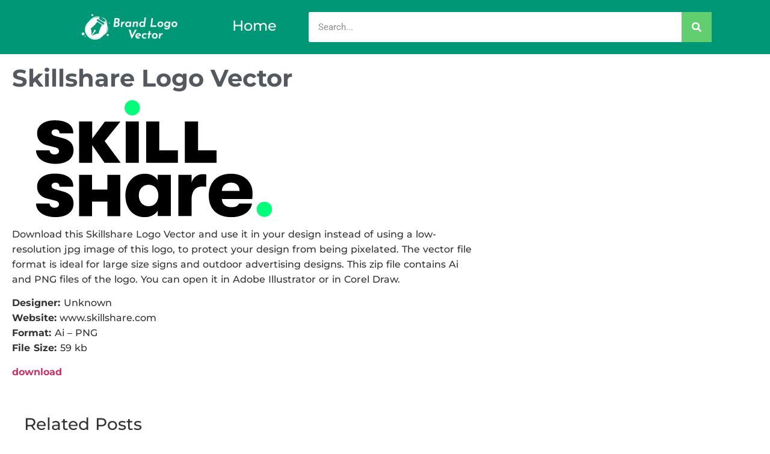

--- FILE ---
content_type: text/html; charset=utf-8
request_url: https://www.google.com/recaptcha/api2/aframe
body_size: 263
content:
<!DOCTYPE HTML><html><head><meta http-equiv="content-type" content="text/html; charset=UTF-8"></head><body><script nonce="0-sz2kaA3dssJad5TalYew">/** Anti-fraud and anti-abuse applications only. See google.com/recaptcha */ try{var clients={'sodar':'https://pagead2.googlesyndication.com/pagead/sodar?'};window.addEventListener("message",function(a){try{if(a.source===window.parent){var b=JSON.parse(a.data);var c=clients[b['id']];if(c){var d=document.createElement('img');d.src=c+b['params']+'&rc='+(localStorage.getItem("rc::a")?sessionStorage.getItem("rc::b"):"");window.document.body.appendChild(d);sessionStorage.setItem("rc::e",parseInt(sessionStorage.getItem("rc::e")||0)+1);localStorage.setItem("rc::h",'1769073325313');}}}catch(b){}});window.parent.postMessage("_grecaptcha_ready", "*");}catch(b){}</script></body></html>

--- FILE ---
content_type: text/javascript; charset=UTF-8
request_url: https://pagead2.googlesyndication.com/pagead/js/adsbygoogle.js
body_size: 56161
content:
(function(sttc){'use strict';var aa=Object.defineProperty,ba=globalThis,ca=typeof Symbol==="function"&&typeof Symbol("x")==="symbol",da={},ea={};function fa(a,b,c){if(!c||a!=null){c=ea[b];if(c==null)return a[b];c=a[c];return c!==void 0?c:a[b]}} 
function ha(a,b,c){if(b)a:{var d=a.split(".");a=d.length===1;var e=d[0],f;!a&&e in da?f=da:f=ba;for(e=0;e<d.length-1;e++){var g=d[e];if(!(g in f))break a;f=f[g]}d=d[d.length-1];c=ca&&c==="es6"?f[d]:null;b=b(c);b!=null&&(a?aa(da,d,{configurable:!0,writable:!0,value:b}):b!==c&&(ea[d]===void 0&&(a=Math.random()*1E9>>>0,ea[d]=ca?ba.Symbol(d):"$jscp$"+a+"$"+d),aa(f,ea[d],{configurable:!0,writable:!0,value:b})))}}ha("Symbol.dispose",function(a){return a?a:Symbol("Symbol.dispose")},"es_next");/* 
 
 Copyright The Closure Library Authors. 
 SPDX-License-Identifier: Apache-2.0 
*/ 
var q=this||self;function ia(a,b){var c=ja("CLOSURE_FLAGS");a=c&&c[a];return a!=null?a:b}function ja(a){a=a.split(".");for(var b=q,c=0;c<a.length;c++)if(b=b[a[c]],b==null)return null;return b}function ka(a){var b=typeof a;return b!="object"?b:a?Array.isArray(a)?"array":b:"null"}function la(a){var b=typeof a;return b=="object"&&a!=null||b=="function"}function ma(a){return Object.prototype.hasOwnProperty.call(a,na)&&a[na]||(a[na]=++oa)}var na="closure_uid_"+(Math.random()*1E9>>>0),oa=0; 
function pa(a,b,c){return a.call.apply(a.bind,arguments)}function qa(a,b,c){if(!a)throw Error();if(arguments.length>2){var d=Array.prototype.slice.call(arguments,2);return function(){var e=Array.prototype.slice.call(arguments);Array.prototype.unshift.apply(e,d);return a.apply(b,e)}}return function(){return a.apply(b,arguments)}}function ra(a,b,c){ra=Function.prototype.bind&&Function.prototype.bind.toString().indexOf("native code")!=-1?pa:qa;return ra.apply(null,arguments)} 
function sa(a,b,c){a=a.split(".");c=c||q;for(var d;a.length&&(d=a.shift());)a.length||b===void 0?c[d]&&c[d]!==Object.prototype[d]?c=c[d]:c=c[d]={}:c[d]=b};function ta(a){q.setTimeout(()=>{throw a;},0)};function ua(a){return/^[\s\xa0]*([\s\S]*?)[\s\xa0]*$/.exec(a)[1]} 
function va(a,b){let c=0;a=ua(String(a)).split(".");b=ua(String(b)).split(".");const d=Math.max(a.length,b.length);for(let g=0;c==0&&g<d;g++){var e=a[g]||"",f=b[g]||"";do{e=/(\d*)(\D*)(.*)/.exec(e)||["","","",""];f=/(\d*)(\D*)(.*)/.exec(f)||["","","",""];if(e[0].length==0&&f[0].length==0)break;c=wa(e[1].length==0?0:parseInt(e[1],10),f[1].length==0?0:parseInt(f[1],10))||wa(e[2].length==0,f[2].length==0)||wa(e[2],f[2]);e=e[3];f=f[3]}while(c==0)}return c}function wa(a,b){return a<b?-1:a>b?1:0};var xa=ia(610401301,!1),ya=ia(748402147,!0),za=ia(824656860,ia(1,!0));function Aa(){var a=q.navigator;return a&&(a=a.userAgent)?a:""}var Ba;const Ca=q.navigator;Ba=Ca?Ca.userAgentData||null:null;function Da(a){if(!xa||!Ba)return!1;for(let b=0;b<Ba.brands.length;b++){const {brand:c}=Ba.brands[b];if(c&&c.indexOf(a)!=-1)return!0}return!1}function r(a){return Aa().indexOf(a)!=-1};function Ea(){return xa?!!Ba&&Ba.brands.length>0:!1}function Fa(){return Ea()?!1:r("Trident")||r("MSIE")}function Ga(){return Ea()?Da("Chromium"):(r("Chrome")||r("CriOS"))&&!(Ea()?0:r("Edge"))||r("Silk")}function Ha(a){const b={};a.forEach(c=>{b[c[0]]=c[1]});return c=>b[c.find(d=>d in b)]||""} 
function Ia(){var a=Aa();if(Fa()){var b=/rv: *([\d\.]*)/.exec(a);if(b&&b[1])a=b[1];else{b="";var c=/MSIE +([\d\.]+)/.exec(a);if(c&&c[1])if(a=/Trident\/(\d.\d)/.exec(a),c[1]=="7.0")if(a&&a[1])switch(a[1]){case "4.0":b="8.0";break;case "5.0":b="9.0";break;case "6.0":b="10.0";break;case "7.0":b="11.0"}else b="7.0";else b=c[1];a=b}return a}c=RegExp("([A-Z][\\w ]+)/([^\\s]+)\\s*(?:\\((.*?)\\))?","g");b=[];let d;for(;d=c.exec(a);)b.push([d[1],d[2],d[3]||void 0]);a=Ha(b);return(Ea()?0:r("Opera"))?a(["Version", 
"Opera"]):(Ea()?0:r("Edge"))?a(["Edge"]):(Ea()?Da("Microsoft Edge"):r("Edg/"))?a(["Edg"]):r("Silk")?a(["Silk"]):Ga()?a(["Chrome","CriOS","HeadlessChrome"]):(a=b[2])&&a[1]||""};function Ja(a,b){if(typeof a==="string")return typeof b!=="string"||b.length!=1?-1:a.indexOf(b,0);for(let c=0;c<a.length;c++)if(c in a&&a[c]===b)return c;return-1}function Ka(a,b){const c=a.length,d=[];let e=0;const f=typeof a==="string"?a.split(""):a;for(let g=0;g<c;g++)if(g in f){const h=f[g];b.call(void 0,h,g,a)&&(d[e++]=h)}return d}function La(a,b){const c=a.length,d=Array(c),e=typeof a==="string"?a.split(""):a;for(let f=0;f<c;f++)f in e&&(d[f]=b.call(void 0,e[f],f,a));return d} 
function Ma(a,b){const c=a.length,d=typeof a==="string"?a.split(""):a;for(let e=0;e<c;e++)if(e in d&&b.call(void 0,d[e],e,a))return!0;return!1}function Na(a,b){a:{var c=a.length;const d=typeof a==="string"?a.split(""):a;for(--c;c>=0;c--)if(c in d&&b.call(void 0,d[c],c,a)){b=c;break a}b=-1}return b<0?null:typeof a==="string"?a.charAt(b):a[b]}function Oa(a,b){return Ja(a,b)>=0}function Pa(a){const b=a.length;if(b>0){const c=Array(b);for(let d=0;d<b;d++)c[d]=a[d];return c}return[]};function Qa(a){Qa[" "](a);return a}Qa[" "]=function(){};let Ra=null;function Ta(a){const b=[];Ua(a,function(c){b.push(c)});return b}function Ua(a,b){function c(e){for(;d<a.length;){const f=a.charAt(d++),g=Ra[f];if(g!=null)return g;if(!/^[\s\xa0]*$/.test(f))throw Error("Unknown base64 encoding at char: "+f);}return e}Va();let d=0;for(;;){const e=c(-1),f=c(0),g=c(64),h=c(64);if(h===64&&e===-1)break;b(e<<2|f>>4);g!=64&&(b(f<<4&240|g>>2),h!=64&&b(g<<6&192|h))}} 
function Va(){if(!Ra){Ra={};var a="ABCDEFGHIJKLMNOPQRSTUVWXYZabcdefghijklmnopqrstuvwxyz0123456789".split(""),b=["+/=","+/","-_=","-_.","-_"];for(let c=0;c<5;c++){const d=a.concat(b[c].split(""));for(let e=0;e<d.length;e++){const f=d[e];Ra[f]===void 0&&(Ra[f]=e)}}}};function Wa(a,b){a.__closure__error__context__984382||(a.__closure__error__context__984382={});a.__closure__error__context__984382.severity=b};let Xa=void 0,Ya;function Za(a){if(Ya)throw Error("");Ya=b=>{q.setTimeout(()=>{a(b)},0)}}function $a(a){if(Ya)try{Ya(a)}catch(b){throw b.cause=a,b;}}function ab(a){a=Error(a);Wa(a,"warning");$a(a);return a};function bb(a,b=!1){return b&&Symbol.for&&a?Symbol.for(a):a!=null?Symbol(a):Symbol()}var cb=bb(),eb=bb(),fb=bb(),gb=bb("m_m",!0);const v=bb("jas",!0);var hb;const ib=[];ib[v]=7;hb=Object.freeze(ib);function jb(a){if(4&a)return 512&a?512:1024&a?1024:0}function kb(a){a[v]|=32;return a};var lb={};function mb(a,b){return b===void 0?a.i!==nb&&!!(2&(a.C[v]|0)):!!(2&b)&&a.i!==nb}const nb={};var ob=Object.freeze({}),pb=Object.freeze({});function qb(a){a.Bc=!0;return a};var rb=qb(a=>typeof a==="number"),sb=qb(a=>typeof a==="string"),tb=qb(a=>Array.isArray(a));function ub(){return qb(a=>tb(a)?a.every(b=>rb(b)):!1)};function vb(a){if(sb(a)){if(!/^\s*(?:-?[1-9]\d*|0)?\s*$/.test(a))throw Error(String(a));}else if(rb(a)&&!Number.isSafeInteger(a))throw Error(String(a));return BigInt(a)}var yb=qb(a=>a>=wb&&a<=xb);const wb=BigInt(Number.MIN_SAFE_INTEGER),xb=BigInt(Number.MAX_SAFE_INTEGER);let zb=0,Ab=0;function Bb(a){const b=a>>>0;zb=b;Ab=(a-b)/4294967296>>>0}function Cb(a){if(a<0){Bb(-a);a=zb;var b=Ab;b=~b;a?a=~a+1:b+=1;const [c,d]=[a,b];zb=c>>>0;Ab=d>>>0}else Bb(a)}function Db(a,b){b>>>=0;a>>>=0;var c;b<=2097151?c=""+(4294967296*b+a):c=""+(BigInt(b)<<BigInt(32)|BigInt(a));return c}function Eb(){var a=zb,b=Ab,c;b&2147483648?c=""+(BigInt(b|0)<<BigInt(32)|BigInt(a>>>0)):c=Db(a,b);return c};function Fb(a,b=`unexpected value ${a}!`){throw Error(b);};const Hb=typeof BigInt==="function"?BigInt.asIntN:void 0,Ib=Number.isSafeInteger,Jb=Number.isFinite,Kb=Math.trunc;function Lb(a){if(a==null||typeof a==="number")return a;if(a==="NaN"||a==="Infinity"||a==="-Infinity")return Number(a)}function Mb(a){if(a!=null&&typeof a!=="boolean")throw Error(`Expected boolean but got ${ka(a)}: ${a}`);return a}const Nb=/^-?([1-9][0-9]*|0)(\.[0-9]+)?$/; 
function Ob(a){switch(typeof a){case "bigint":return!0;case "number":return Jb(a);case "string":return Nb.test(a);default:return!1}}function Pb(a){if(!Jb(a))throw ab("enum");return a|0}function Qb(a){return a==null?a:Jb(a)?a|0:void 0}function Rb(a){if(typeof a!=="number")throw ab("int32");if(!Jb(a))throw ab("int32");return a|0}function Sb(a){if(a==null)return a;if(typeof a==="string"&&a)a=+a;else if(typeof a!=="number")return;return Jb(a)?a|0:void 0} 
function Tb(a){if(a==null)return a;if(typeof a==="string"&&a)a=+a;else if(typeof a!=="number")return;return Jb(a)?a>>>0:void 0} 
function Ub(a){var b=za?1024:0;if(!Ob(a))throw ab("int64");const c=typeof a;switch(b){case 512:switch(c){case "string":return Vb(a);case "bigint":return String(Hb(64,a));default:return Wb(a)}case 1024:switch(c){case "string":return Xb(a);case "bigint":return vb(Hb(64,a));default:return Yb(a)}case 0:switch(c){case "string":return Vb(a);case "bigint":return vb(Hb(64,a));default:return Zb(a)}default:return Fb(b,"Unknown format requested type for int64")}} 
function Zb(a){a=Kb(a);if(!Ib(a)){Cb(a);var b=zb,c=Ab;if(a=c&2147483648)b=~b+1>>>0,c=~c>>>0,b==0&&(c=c+1>>>0);const d=c*4294967296+(b>>>0);b=Number.isSafeInteger(d)?d:Db(b,c);a=typeof b==="number"?a?-b:b:a?"-"+b:b}return a}function Wb(a){a=Kb(a);Ib(a)?a=String(a):(Cb(a),a=Eb());return a} 
function Vb(a){var b=Kb(Number(a));if(Ib(b))return String(b);b=a.indexOf(".");b!==-1&&(a=a.substring(0,b));b=a.length;(a[0]==="-"?b<20||b===20&&a<="-9223372036854775808":b<19||b===19&&a<="9223372036854775807")||(a.length<16?Cb(Number(a)):(a=BigInt(a),zb=Number(a&BigInt(4294967295))>>>0,Ab=Number(a>>BigInt(32)&BigInt(4294967295))),a=Eb());return a}function Xb(a){var b=Kb(Number(a));if(Ib(b))return vb(b);b=a.indexOf(".");b!==-1&&(a=a.substring(0,b));return vb(Hb(64,BigInt(a)))} 
function Yb(a){return Ib(a)?vb(Zb(a)):vb(Wb(a))}function $b(a,b=!1){const c=typeof a;if(a==null)return a;if(c==="bigint")return String(Hb(64,a));if(Ob(a))return c==="string"?Vb(a):b?Wb(a):Zb(a)}function ac(a){const b=typeof a;if(a==null)return a;if(b==="bigint")return vb(Hb(64,a));if(Ob(a))return b==="string"?Xb(a):Yb(a)}function bc(a){if(typeof a!=="string")throw Error();return a}function cc(a){if(a!=null&&typeof a!=="string")throw Error();return a} 
function w(a){return a==null||typeof a==="string"?a:void 0}function dc(a,b,c,d){if(a!=null&&a[gb]===lb)return a;if(!Array.isArray(a))return c?d&2?b[cb]||(b[cb]=ec(b)):new b:void 0;c=a[v]|0;d=c|d&32|d&2;d!==c&&(a[v]=d);return new b(a)}function ec(a){a=new a;var b=a.C;b[v]|=34;return a};function fc(a){return a};function hc(a,b,c,d){var e=d!==void 0;d=!!d;const f=[];var g=a.length;let h,k=4294967295,n=!1;const l=!!(b&64),m=l?b&128?0:-1:void 0;b&1||(h=g&&a[g-1],h!=null&&typeof h==="object"&&h.constructor===Object?(g--,k=g):h=void 0,!l||b&128||e||(n=!0,k=(ic??fc)(k-m,m,a,h,void 0)+m));b=void 0;for(e=0;e<g;e++){let p=a[e];if(p!=null&&(p=c(p,d))!=null)if(l&&e>=k){const u=e-m;(b??(b={}))[u]=p}else f[e]=p}if(h)for(let p in h){if(!Object.prototype.hasOwnProperty.call(h,p))continue;a=h[p];if(a==null||(a=c(a,d))== 
null)continue;g=+p;let u;l&&!Number.isNaN(g)&&(u=g+m)<k?f[u]=a:(b??(b={}))[p]=a}b&&(n?f.push(b):f[k]=b);return f}function kc(a){switch(typeof a){case "number":return Number.isFinite(a)?a:""+a;case "bigint":return yb(a)?Number(a):""+a;case "boolean":return a?1:0;case "object":if(Array.isArray(a)){const b=a[v]|0;return a.length===0&&b&1?void 0:hc(a,b,kc)}if(a!=null&&a[gb]===lb)return x(a);return}return a}var lc=typeof structuredClone!="undefined"?structuredClone:a=>hc(a,0,kc);let ic; 
function x(a){a=a.C;return hc(a,a[v]|0,kc)};function mc(a,b,c,d=0){if(a==null){var e=32;c?(a=[c],e|=128):a=[];b&&(e=e&-16760833|(b&1023)<<14)}else{if(!Array.isArray(a))throw Error("narr");e=a[v]|0;if(ya&&1&e)throw Error("rfarr");2048&e&&!(2&e)&&nc();if(e&256)throw Error("farr");if(e&64)return(e|d)!==e&&(a[v]=e|d),a;if(c&&(e|=128,c!==a[0]))throw Error("mid");a:{c=a;e|=64;var f=c.length;if(f){var g=f-1;const k=c[g];if(k!=null&&typeof k==="object"&&k.constructor===Object){b=e&128?0:-1;g-=b;if(g>=1024)throw Error("pvtlmt");for(var h in k)if(Object.prototype.hasOwnProperty.call(k, 
h))if(f=+h,f<g)c[f+b]=k[h],delete k[h];else break;e=e&-16760833|(g&1023)<<14;break a}}if(b){h=Math.max(b,f-(e&128?0:-1));if(h>1024)throw Error("spvt");e=e&-16760833|(h&1023)<<14}}}a[v]=e|64|d;return a}function nc(){if(ya)throw Error("carr");if(fb!=null){var a=Xa??(Xa={});var b=a[fb]||0;b>=5||(a[fb]=b+1,a=Error(),Wa(a,"incident"),Ya?$a(a):ta(a))}};function oc(a,b){if(typeof a!=="object")return a;if(Array.isArray(a)){var c=a[v]|0;a.length===0&&c&1?a=void 0:c&2||(!b||4096&c||16&c?a=pc(a,c,!1,b&&!(c&16)):(a[v]|=34,c&4&&Object.freeze(a)));return a}if(a!=null&&a[gb]===lb)return b=a.C,c=b[v]|0,mb(a,c)?a:qc(a,b,c)?rc(a,b):pc(b,c)}function rc(a,b,c){a=new a.constructor(b);c&&(a.i=nb);a.B=nb;return a}function pc(a,b,c,d){d??(d=!!(34&b));a=hc(a,b,oc,d);d=32;c&&(d|=2);b=b&16769217|d;a[v]=b;return a} 
function sc(a){const b=a.C,c=b[v]|0;return mb(a,c)?qc(a,b,c)?rc(a,b,!0):new a.constructor(pc(b,c,!1)):a}function tc(a){const b=a.C,c=b[v]|0;return mb(a,c)?a:qc(a,b,c)?rc(a,b):new a.constructor(pc(b,c,!0))}function uc(a){if(a.i!==nb)return!1;var b=a.C;b=pc(b,b[v]|0);b[v]|=2048;a.C=b;a.i=void 0;a.B=void 0;return!0}function vc(a){if(!uc(a)&&mb(a,a.C[v]|0))throw Error();}function wc(a,b){b===void 0&&(b=a[v]|0);b&32&&!(b&4096)&&(a[v]=b|4096)} 
function qc(a,b,c){return c&2?!0:c&32&&!(c&4096)?(b[v]=c|2,a.i=nb,!0):!1};const xc=vb(0),yc={};function y(a,b,c,d,e){b=zc(a.C,b,c,e);if(b!==null||d&&a.B!==nb)return b}function zc(a,b,c,d){if(b===-1)return null;const e=b+(c?0:-1),f=a.length-1;let g,h;if(!(f<1+(c?0:-1))){if(e>=f)if(g=a[f],g!=null&&typeof g==="object"&&g.constructor===Object)c=g[b],h=!0;else if(e===f)c=g;else return;else c=a[e];if(d&&c!=null){d=d(c);if(d==null)return d;if(!Object.is(d,c))return h?g[b]=d:a[e]=d,d}return c}}function Ac(a,b,c){vc(a);const d=a.C;A(d,d[v]|0,b,c);return a} 
function A(a,b,c,d){const e=c+-1;var f=a.length-1;if(f>=0&&e>=f){const g=a[f];if(g!=null&&typeof g==="object"&&g.constructor===Object)return g[c]=d,b}if(e<=f)return a[e]=d,b;d!==void 0&&(f=(b??(b=a[v]|0))>>14&1023||536870912,c>=f?d!=null&&(a[f+-1]={[c]:d}):a[e]=d);return b}function Bc(a,b,c){a=a.C;return Cc(a,a[v]|0,b,c)!==void 0}function B(a){return a===ob?2:4} 
function Dc(a,b,c,d,e){let f=a.C,g=f[v]|0;d=mb(a,g)?1:d;e=!!e||d===3;d===2&&uc(a)&&(f=a.C,g=f[v]|0);a=Ec(f,b);let h=a===hb?7:a[v]|0,k=Fc(h,g);var n=4&k?!1:!0;if(n){4&k&&(a=[...a],h=0,k=Gc(k,g),g=A(f,g,b,a));let l=0,m=0;for(;l<a.length;l++){const p=c(a[l]);p!=null&&(a[m++]=p)}m<l&&(a.length=m);c=(k|4)&-513;k=c&=-1025;k&=-4097}k!==h&&(a[v]=k,2&k&&Object.freeze(a));return a=Hc(a,k,f,g,b,d,n,e)} 
function Hc(a,b,c,d,e,f,g,h){let k=b;f===1||(f!==4?0:2&b||!(16&b)&&32&d)?Ic(b)||(b|=!a.length||g&&!(4096&b)||32&d&&!(4096&b||16&b)?2:256,b!==k&&(a[v]=b),Object.freeze(a)):(f===2&&Ic(b)&&(a=[...a],k=0,b=Gc(b,d),d=A(c,d,e,a)),Ic(b)||(h||(b|=16),b!==k&&(a[v]=b)));2&b||!(4096&b||16&b)||wc(c,d);return a}function Ec(a,b){a=zc(a,b);return Array.isArray(a)?a:hb}function Fc(a,b){2&b&&(a|=2);return a|1}function Ic(a){return!!(2&a)&&!!(4&a)||!!(256&a)} 
function Jc(a,b,c,d){vc(a);const e=a.C;let f=e[v]|0;if(c==null)return A(e,f,b),a;let g=c===hb?7:c[v]|0,h=g;var k=Ic(g);let n=k||Object.isFrozen(c);k||(g=0);n||(c=[...c],h=0,g=Gc(g,f),n=!1);g|=5;k=jb(g)??(za?1024:0);g|=k;for(let l=0;l<c.length;l++){const m=c[l],p=d(m,k);Object.is(m,p)||(n&&(c=[...c],h=0,g=Gc(g,f),n=!1),c[l]=p)}g!==h&&(n&&(c=[...c],g=Gc(g,f)),c[v]=g);A(e,f,b,c);return a}function Kc(a,b,c,d){vc(a);const e=a.C;A(e,e[v]|0,b,(d==="0"?Number(c)===0:c===d)?void 0:c);return a} 
function Lc(a,b,c,d){vc(a);const e=a.C;var f=e[v]|0;if(d==null){var g=Mc(e);if(Nc(g,e,f,c)===b)g.set(c,0);else return a}else{g=Mc(e);const h=Nc(g,e,f,c);h!==b&&(h&&(f=A(e,f,h)),g.set(c,b))}A(e,f,b,d);return a}function Oc(a,b,c){return Pc(a,b)===c?c:-1}function Pc(a,b){a=a.C;return Nc(Mc(a),a,void 0,b)}function Mc(a){return a[eb]??(a[eb]=new Map)} 
function Nc(a,b,c,d){let e=a.get(d);if(e!=null)return e;e=0;for(let f=0;f<d.length;f++){const g=d[f];zc(b,g)!=null&&(e!==0&&(c=A(b,c,e)),e=g)}a.set(d,e);return e}function Qc(a,b,c){vc(a);a=a.C;let d=a[v]|0;const e=zc(a,c),f=void 0===pb;b=dc(e,b,!f,d);if(!f||b)return b=sc(b),e!==b&&(d=A(a,d,c,b),wc(a,d)),b}function Cc(a,b,c,d){let e=!1;d=zc(a,d,void 0,f=>{const g=dc(f,c,!1,b);e=g!==f&&g!=null;return g});if(d!=null)return e&&!mb(d)&&wc(a,b),d} 
function Rc(a){var b=Sc;a=a.C;return Cc(a,a[v]|0,b,4)||b[cb]||(b[cb]=ec(b))}function C(a,b,c){let d=a.C,e=d[v]|0;b=Cc(d,e,b,c);if(b==null)return b;e=d[v]|0;if(!mb(a,e)){const f=sc(b);f!==b&&(uc(a)&&(d=a.C,e=d[v]|0),b=f,e=A(d,e,c,b),wc(d,e))}return b} 
function D(a,b,c,d){var e=a.C,f=e;e=e[v]|0;var g=mb(a,e);const h=g?1:d;d=h===3;var k=!g;(h===2||k)&&uc(a)&&(f=a.C,e=f[v]|0);a=Ec(f,c);var n=a===hb?7:a[v]|0,l=Fc(n,e);if(g=!(4&l)){var m=a,p=e;const u=!!(2&l);u&&(p|=2);let t=!u,z=!0,M=0,Sa=0;for(;M<m.length;M++){const Gb=dc(m[M],b,!1,p);if(Gb instanceof b){if(!u){const jc=mb(Gb);t&&(t=!jc);z&&(z=jc)}m[Sa++]=Gb}}Sa<M&&(m.length=Sa);l|=4;l=z?l&-4097:l|4096;l=t?l|8:l&-9}l!==n&&(a[v]=l,2&l&&Object.freeze(a));if(k&&!(8&l||!a.length&&(h===1||(h!==4?0:2&l|| 
!(16&l)&&32&e)))){Ic(l)&&(a=[...a],l=Gc(l,e),e=A(f,e,c,a));b=a;k=l;for(n=0;n<b.length;n++)m=b[n],l=sc(m),m!==l&&(b[n]=l);k|=8;l=k=b.length?k|4096:k&-4097;a[v]=l}return a=Hc(a,l,f,e,c,h,g,d)}function Tc(a){a==null&&(a=void 0);return a}function E(a,b,c){c=Tc(c);Ac(a,b,c);c&&!mb(c)&&wc(a.C);return a}function F(a,b,c,d){d=Tc(d);Lc(a,b,c,d);d&&!mb(d)&&wc(a.C);return a} 
function Uc(a,b,c){vc(a);const d=a.C;let e=d[v]|0;if(c==null)return A(d,e,b),a;let f=c===hb?7:c[v]|0,g=f;const h=Ic(f),k=h||Object.isFrozen(c);let n=!0,l=!0;for(let p=0;p<c.length;p++){var m=c[p];h||(m=mb(m),n&&(n=!m),l&&(l=m))}h||(f=n?13:5,f=l?f&-4097:f|4096);k&&f===g||(c=[...c],g=0,f=Gc(f,e));f!==g&&(c[v]=f);e=A(d,e,b,c);2&f||!(4096&f||16&f)||wc(d,e);return a}function Gc(a,b){return a=(2&b?a|2:a&-3)&-273} 
function Vc(a,b){vc(a);a=Dc(a,4,w,2,!0);const c=jb(a===hb?7:a[v]|0)??(za?1024:0);if(Array.isArray(b)){var d=b.length;for(let e=0;e<d;e++)a.push(bc(b[e],c))}else for(d of b)a.push(bc(d,c))}function Wc(a,b){return za?y(a,b,void 0,void 0,ac):ac(y(a,b))}function Xc(a,b,c){a=y(a,b,void 0,c);return a==null||typeof a==="boolean"?a:typeof a==="number"?!!a:void 0}function Yc(a,b,c){return Sb(y(a,b,void 0,c))}function G(a,b){return Xc(a,b)??!1}function H(a,b){return Yc(a,b)??0} 
function Zc(a,b){return y(a,b,void 0,void 0,Lb)??0}function I(a,b){return w(y(a,b))??""}function J(a,b){return Qb(y(a,b))??0}function $c(a,b,c){return J(a,Oc(a,c,b))}function ad(a,b,c,d){return C(a,b,Oc(a,d,c))}function bd(a,b){return w(y(a,b,void 0,yc))}function cd(a,b){return Qb(y(a,b,void 0,yc))}function dd(a,b,c){return Ac(a,b,c==null?c:Rb(c))}function ed(a,b,c){return Kc(a,b,c==null?c:Rb(c),0)}function fd(a,b,c){return Kc(a,b,c==null?c:Ub(c),"0")} 
function hd(a,b){var c=performance.now();if(c!=null&&typeof c!=="number")throw Error(`Value of float/double field must be a number, found ${typeof c}: ${c}`);Kc(a,b,c,0)}function id(a,b,c){return Ac(a,b,cc(c))}function jd(a,b,c){return Kc(a,b,cc(c),"")}function kd(a,b,c){return Ac(a,b,c==null?c:Pb(c))}function ld(a,b,c){return Kc(a,b,c==null?c:Pb(c),0)}function md(a,b,c,d){return Lc(a,b,c,d==null?d:Pb(d))};function nd(a){return tc(a)}var K=class{constructor(a){this.C=mc(a,void 0,void 0,2048)}toJSON(){return x(this)}u(){return JSON.stringify(x(this))}};K.prototype[gb]=lb;function od(a,b){if(b==null)return new a;if(!Array.isArray(b))throw Error();if(Object.isFrozen(b)||Object.isSealed(b)||!Object.isExtensible(b))throw Error();return new a(kb(b))};function pd(a){return()=>a[cb]||(a[cb]=ec(a))}function qd(a){return b=>{if(b==null||b=="")b=new a;else{b=JSON.parse(b);if(!Array.isArray(b))throw Error("dnarr");b=new a(kb(b))}return b}};var rd=class extends K{};var sd=class extends K{};function td(a,b){if(a)for(const c in a)Object.prototype.hasOwnProperty.call(a,c)&&b(a[c],c,a)};function ud(a){try{var b;if(b=!!a&&a.location.href!=null)a:{try{Qa(a.foo);b=!0;break a}catch(c){}b=!1}return b}catch{return!1}}function vd(a){return ud(a.top)?a.top:null};function wd(a){return function(){return!a.apply(this,arguments)}}function xd(a){let b=!1,c;return function(){b||(c=a(),b=!0);return c}}function yd(a){let b=a;return function(){if(b){const c=b;b=null;c()}}};function zd(){return xa&&Ba?Ba.mobile:!Ad()&&(r("iPod")||r("iPhone")||r("Android")||r("IEMobile"))}function Ad(){return xa&&Ba?!Ba.mobile&&(r("iPad")||r("Android")||r("Silk")):r("iPad")||r("Android")&&!r("Mobile")||r("Silk")};/* 
 
 Copyright Google LLC 
 SPDX-License-Identifier: Apache-2.0 
*/ 
let Bd=globalThis.trustedTypes,Cd;function Dd(){let a=null;if(!Bd)return a;try{const b=c=>c;a=Bd.createPolicy("goog#html",{createHTML:b,createScript:b,createScriptURL:b})}catch(b){}return a};var Ed=class{constructor(a){this.g=a}toString(){return this.g+""}};function Fd(a){var b;Cd===void 0&&(Cd=Dd());a=(b=Cd)?b.createScriptURL(a):a;return new Ed(a)}function Gd(a){if(a instanceof Ed)return a.g;throw Error("");};var Hd=/^\s*(?!javascript:)(?:[\w+.-]+:|[^:/?#]*(?:[/?#]|$))/i;function Id(a=document){a=a.querySelector?.("script[nonce]");return a==null?"":a.nonce||a.getAttribute("nonce")||""};const Jd="alternate author bookmark canonical cite help icon license modulepreload next prefetch dns-prefetch prerender preconnect preload prev search subresource".split(" ");function Kd(a){return String(a).replace(/\-([a-z])/g,function(b,c){return c.toUpperCase()})};var Ld=xd(()=>zd()?2:Ad()?1:0);function Md(){if(!globalThis.crypto)return Math.random();try{const a=new Uint32Array(1);globalThis.crypto.getRandomValues(a);return a[0]/65536/65536}catch(a){return Math.random()}};let Nd,Od=64;function Pd(){try{return Nd??(Nd=new Uint32Array(64)),Od>=64&&(crypto.getRandomValues(Nd),Od=0),Nd[Od++]}catch(a){return Math.floor(Math.random()*2**32)}};function Qd(a,b){if(!rb(a.goog_pvsid))try{const c=Pd()+(Pd()&2**21-1)*2**32;Object.defineProperty(a,"goog_pvsid",{value:c,configurable:!1})}catch(c){b.pa({methodName:784,wa:c})}a=Number(a.goog_pvsid);(!a||a<=0)&&b.pa({methodName:784,wa:Error(`Invalid correlator, ${a}`)});return a||-1};function Rd(a,...b){if(b.length===0)return Fd(a[0]);let c=a[0];for(let d=0;d<b.length;d++)c+=encodeURIComponent(b[d])+a[d+1];return Fd(c)}function Sd(a,b){a=Gd(a).toString();const c=a.split(/[?#]/),d=/[?]/.test(a)?"?"+c[1]:"";return Td(c[0],d,/[#]/.test(a)?"#"+(d?c[2]:c[1]):"",b)} 
function Td(a,b,c,d){function e(g,h){g!=null&&(Array.isArray(g)?g.forEach(k=>e(k,h)):(b+=f+encodeURIComponent(h)+"="+encodeURIComponent(g),f="&"))}let f=b.length?"&":"?";d.constructor===Object&&(d=Object.entries(d));Array.isArray(d)?d.forEach(g=>e(g[1],g[0])):d.forEach(e);return Fd(a+b+c)};function Ud(a,b){const c=Vd("SCRIPT",a);c.src=Gd(b);(b=Id(c.ownerDocument))&&c.setAttribute("nonce",b);(a=a.getElementsByTagName("script")[0])&&a.parentNode&&a.parentNode.insertBefore(c,a)}function Wd(a,b){return b.getComputedStyle?b.getComputedStyle(a,null):a.currentStyle}var Xd=/^([0-9.]+)px$/,Yd=/^(-?[0-9.]{1,30})$/;function Zd(a){if(!Yd.test(a))return null;a=Number(a);return isNaN(a)?null:a}function $d(a){return(a=Xd.exec(a))?+a[1]:null} 
var ae=a=>{td({display:"none"},(b,c)=>{a.style.setProperty(c,b,"important")})};function be(){var a=L(ce).i(de.g,de.defaultValue),b=N.document;if(a.length&&b.head)for(const c of a)c&&b.head&&(a=Vd("META"),b.head.appendChild(a),a.httpEquiv="origin-trial",a.content=c)}var ee=a=>Qd(a,{pa:()=>{}});function Vd(a,b=document){return b.createElement(String(a).toLowerCase())};let fe=[];function ge(){const a=fe;fe=[];for(const b of a)try{b()}catch{}};function he(a,b){this.width=a;this.height=b}he.prototype.aspectRatio=function(){return this.width/this.height};he.prototype.isEmpty=function(){return!(this.width*this.height)};he.prototype.ceil=function(){this.width=Math.ceil(this.width);this.height=Math.ceil(this.height);return this};he.prototype.floor=function(){this.width=Math.floor(this.width);this.height=Math.floor(this.height);return this};he.prototype.round=function(){this.width=Math.round(this.width);this.height=Math.round(this.height);return this}; 
he.prototype.scale=function(a,b){this.width*=a;this.height*=typeof b==="number"?b:a;return this};function ie(a,b){const c={};for(const d in a)b.call(void 0,a[d],d,a)&&(c[d]=a[d]);return c}function je(a,b){for(const c in a)if(b.call(void 0,a[c],c,a))return!0;return!1}function ke(a){const b=[];let c=0;for(const d in a)b[c++]=a[d];return b};function le(a,b){b=String(b);a.contentType==="application/xhtml+xml"&&(b=b.toLowerCase());return a.createElement(b)}function me(a){this.g=a||q.document||document}me.prototype.contains=function(a,b){return a&&b?a==b||a.contains(b):!1};function ne(a,b,c){typeof a.addEventListener==="function"&&a.addEventListener(b,c,!1)}function oe(a,b,c){return typeof a.removeEventListener==="function"?(a.removeEventListener(b,c,!1),!0):!1}function pe(a){var b=qe;b.readyState==="complete"||b.readyState==="interactive"?(fe.push(a),fe.length===1&&(window.Promise?Promise.resolve().then(ge):(a=window.setImmediate,typeof a==="function"?a(ge):setTimeout(ge,0)))):b.addEventListener("DOMContentLoaded",a)};function re(a,b,c=null,d=!1,e=!1){se(a,b,c,d,e)}function se(a,b,c,d,e=!1){a.google_image_requests||(a.google_image_requests=[]);const f=Vd("IMG",a.document);if(c||d){const g=h=>{c&&c(h);if(d){h=a.google_image_requests;const k=Ja(h,f);k>=0&&Array.prototype.splice.call(h,k,1)}oe(f,"load",g);oe(f,"error",g)};ne(f,"load",g);ne(f,"error",g)}e&&(f.attributionSrc="");f.src=b;a.google_image_requests.push(f)} 
function te(a,b){let c=`https://${"pagead2.googlesyndication.com"}/pagead/gen_204?id=${b}`;td(a,(d,e)=>{if(d||d===0)c+=`&${e}=${encodeURIComponent(String(d))}`});ue(c)}function ue(a){var b=window;b.fetch?b.fetch(a,{keepalive:!0,credentials:"include",redirect:"follow",method:"get",mode:"no-cors"}):re(b,a,void 0,!1,!1)};var qe=document,N=window;let ve=null;var we=(a,b=[])=>{let c=!1;q.google_logging_queue||(c=!0,q.google_logging_queue=[]);q.google_logging_queue.push([a,b]);if(a=c){if(ve==null){ve=!1;try{const d=vd(q);d&&d.location.hash.indexOf("google_logging")!==-1&&(ve=!0)}catch(d){}}a=ve}a&&Ud(q.document,Rd`https://pagead2.googlesyndication.com/pagead/js/logging_library.js`)};function xe(a){return!!(a.error&&a.meta&&a.id)}var ye=class{constructor(a,b){this.error=a;this.meta={};this.context=b.context;this.msg=b.message||"";this.id=b.id||"jserror"}};function ze(a){return new ye(a,{message:Ae(a)})}function Ae(a){let b=a.toString();a.name&&b.indexOf(a.name)==-1&&(b+=": "+a.name);a.message&&b.indexOf(a.message)==-1&&(b+=": "+a.message);if(a.stack)a:{a=a.stack;var c=b;try{a.indexOf(c)==-1&&(a=c+"\n"+a);let d;for(;a!=d;)d=a,a=a.replace(RegExp("((https?:/..*/)[^/:]*:\\d+(?:.|\n)*)\\2"),"$1");b=a.replace(RegExp("\n *","g"),"\n");break a}catch(d){b=c;break a}b=void 0}return b};const Be=RegExp("^https?://(\\w|-)+\\.cdn\\.ampproject\\.(net|org)(\\?|/|$)");var Ce=class{constructor(a,b){this.g=a;this.i=b}},De=class{constructor(a,b,c){this.url=a;this.l=b;this.g=!!c;this.depth=null}};let Ee=null;function Fe(){var a=window;if(Ee===null){Ee="";try{let b="";try{b=a.top.location.hash}catch(c){b=a.location.hash}if(b){const c=b.match(/\bdeid=([\d,]+)/);Ee=c?c[1]:""}}catch(b){}}return Ee};function Ge(){const a=q.performance;return a&&a.now&&a.timing?Math.floor(a.now()+a.timing.navigationStart):Date.now()}function He(){const a=q.performance;return a&&a.now?a.now():null};var Ie=class{constructor(a,b){var c=He()||Ge();this.label=a;this.type=b;this.value=c;this.duration=0;this.taskId=this.slotId=void 0;this.uniqueId=Math.random()}};const Je=q.performance,Ke=!!(Je&&Je.mark&&Je.measure&&Je.clearMarks),Me=xd(()=>{var a;if(a=Ke)a=Fe(),a=!!a.indexOf&&a.indexOf("1337")>=0;return a});function Ne(a){a&&Je&&Me()&&(Je.clearMarks(`goog_${a.label}_${a.uniqueId}_start`),Je.clearMarks(`goog_${a.label}_${a.uniqueId}_end`))}function Oe(a){a.g=!1;if(a.i!==a.j.google_js_reporting_queue){if(Me()){var b=a.i;const c=b.length;b=typeof b==="string"?b.split(""):b;for(let d=0;d<c;d++)d in b&&Ne.call(void 0,b[d])}a.i.length=0}} 
var Pe=class{constructor(a){this.i=[];this.j=a||q;let b=null;a&&(a.google_js_reporting_queue=a.google_js_reporting_queue||[],this.i=a.google_js_reporting_queue,b=a.google_measure_js_timing);this.g=Me()||(b!=null?b:Math.random()<1)}start(a,b){if(!this.g)return null;a=new Ie(a,b);b=`goog_${a.label}_${a.uniqueId}_start`;Je&&Me()&&Je.mark(b);return a}end(a){if(this.g&&typeof a.value==="number"){a.duration=(He()||Ge())-a.value;var b=`goog_${a.label}_${a.uniqueId}_end`;Je&&Me()&&Je.mark(b);!this.g||this.i.length> 
2048||this.i.push(a)}}};function Qe(a,b){const c={};c[a]=b;return[c]}function Re(a,b,c,d,e){const f=[];td(a,(g,h)=>{(g=Se(g,b,c,d,e))&&f.push(`${h}=${g}`)});return f.join(b)} 
function Se(a,b,c,d,e){if(a==null)return"";b=b||"&";c=c||",$";typeof c==="string"&&(c=c.split(""));if(a instanceof Array){if(d||(d=0),d<c.length){const f=[];for(let g=0;g<a.length;g++)f.push(Se(a[g],b,c,d+1,e));return f.join(c[d])}}else if(typeof a==="object")return e||(e=0),e<2?encodeURIComponent(Re(a,b,c,d,e+1)):"...";return encodeURIComponent(String(a))}function Te(a){let b=1;for(const c in a.i)c.length>b&&(b=c.length);return 3997-b-a.j.length-1} 
function Ue(a,b,c){b="https://"+b+c;let d=Te(a)-c.length;if(d<0)return"";a.g.sort((f,g)=>f-g);c=null;let e="";for(let f=0;f<a.g.length;f++){const g=a.g[f],h=a.i[g];for(let k=0;k<h.length;k++){if(!d){c=c==null?g:c;break}let n=Re(h[k],a.j,",$");if(n){n=e+n;if(d>=n.length){d-=n.length;b+=n;e=a.j;break}c=c==null?g:c}}}a="";c!=null&&(a=`${e}${"trn"}=${c}`);return b+a}var Ve=class{constructor(){this.j="&";this.i={};this.u=0;this.g=[]}};const We=RegExp("^(?:([^:/?#.]+):)?(?://(?:([^\\\\/?#]*)@)?([^\\\\/?#]*?)(?::([0-9]+))?(?=[\\\\/?#]|$))?([^?#]+)?(?:\\?([^#]*))?(?:#([\\s\\S]*))?$"),Xe=/#|$/;function Ye(a,b){const c=a.search(Xe);a:{var d=0;for(var e=b.length;(d=a.indexOf(b,d))>=0&&d<c;){var f=a.charCodeAt(d-1);if(f==38||f==63)if(f=a.charCodeAt(d+e),!f||f==61||f==38||f==35)break a;d+=e+1}d=-1}if(d<0)return null;e=a.indexOf("&",d);if(e<0||e>c)e=c;d+=b.length+1;return decodeURIComponent(a.slice(d,e!==-1?e:0).replace(/\+/g," "))};var af=class{constructor(a=null){this.F=Ze;this.j=a;this.i=null;this.A=!1;this.D=this.I}L(a){this.D=a}B(a){this.i=a}T(a){this.A=a}g(a,b,c){let d,e;try{this.j&&this.j.g?(e=this.j.start(a.toString(),3),d=b(),this.j.end(e)):d=b()}catch(f){b=!0;try{Ne(e),b=this.D(a,ze(f),void 0,c)}catch(g){this.I(217,g)}if(b)window.console?.error?.(f);else throw f;}return d}u(a,b){return(...c)=>this.g(a,()=>b.apply(void 0,c))}I(a,b,c,d,e){e=e||"jserror";let f=void 0;try{const db=new Ve;var g=db;g.g.push(1);g.i[1]=Qe("context", 
a);xe(b)||(b=ze(b));g=b;if(g.msg){b=db;var h=g.msg.substring(0,512);b.g.push(2);b.i[2]=Qe("msg",h)}var k=g.meta||{};h=k;if(this.i)try{this.i(h)}catch(W){}if(d)try{d(h)}catch(W){}d=db;k=[k];d.g.push(3);d.i[3]=k;var n;if(!(n=p)){d=q;k=[];h=null;do{var l=d;if(ud(l)){var m=l.location.href;h=l.document&&l.document.referrer||null}else m=h,h=null;k.push(new De(m||"",l));try{d=l.parent}catch(W){d=null}}while(d&&l!==d);for(let W=0,bh=k.length-1;W<=bh;++W)k[W].depth=bh-W;l=q;if(l.location&&l.location.ancestorOrigins&& 
l.location.ancestorOrigins.length===k.length-1)for(m=1;m<k.length;++m){const W=k[m];W.url||(W.url=l.location.ancestorOrigins[m-1]||"",W.g=!0)}n=k}var p=n;let gd=new De(q.location.href,q,!1);n=null;const Le=p.length-1;for(l=Le;l>=0;--l){var u=p[l];!n&&Be.test(u.url)&&(n=u);if(u.url&&!u.g){gd=u;break}}u=null;const Yk=p.length&&p[Le].url;gd.depth!==0&&Yk&&(u=p[Le]);f=new Ce(gd,u);if(f.i){p=db;var t=f.i.url||"";p.g.push(4);p.i[4]=Qe("top",t)}var z={url:f.g.url||""};if(f.g.url){const W=f.g.url.match(We); 
var M=W[1],Sa=W[3],Gb=W[4];t="";M&&(t+=M+":");Sa&&(t+="//",t+=Sa,Gb&&(t+=":"+Gb));var jc=t}else jc="";M=db;z=[z,{url:jc}];M.g.push(5);M.i[5]=z;$e(this.F,e,db,this.A,c)}catch(db){try{$e(this.F,e,{context:"ecmserr",rctx:a,msg:Ae(db),url:f?.g.url??""},this.A,c)}catch(gd){}}return!0}sa(a,b){b.catch(c=>{c=c?c:"unknown rejection";this.I(a,c instanceof Error?c:Error(c),void 0,this.i||void 0)})}};var bf=class extends K{},cf=[2,3,4];var df=class extends K{},ef=[3,4,5],ff=[6,7];var gf=class extends K{},hf=[4,5];function jf(a,b){var c=D(a,df,2,B());if(!c.length)return kf(a,b);a=J(a,1);if(a===1)return c=jf(c[0],b),c.success?{success:!0,value:!c.value}:c;c=La(c,d=>jf(d,b));switch(a){case 2:return c.find(d=>d.success&&!d.value)??c.find(d=>!d.success)??{success:!0,value:!0};case 3:return c.find(d=>d.success&&d.value)??c.find(d=>!d.success)??{success:!0,value:!1};default:return{success:!1,P:3}}} 
function kf(a,b){var c=Pc(a,ef);a:{switch(c){case 3:var d=$c(a,3,ef);break a;case 4:d=$c(a,4,ef);break a;case 5:d=$c(a,5,ef);break a}d=void 0}if(!d)return{success:!1,P:2};b=(b=b[c])&&b[d];if(!b)return{success:!1,property:d,ha:c,P:1};let e;try{var f=Dc(a,8,w,B());e=b(...f)}catch(g){return{success:!1,property:d,ha:c,P:2}}f=J(a,1);if(f===4)return{success:!0,value:!!e};if(f===5)return{success:!0,value:e!=null};if(f===12)a=I(a,Oc(a,ff,7));else a:{switch(c){case 4:a=Zc(a,Oc(a,ff,6));break a;case 5:a=I(a, 
Oc(a,ff,7));break a}a=void 0}if(a==null)return{success:!1,property:d,ha:c,P:3};if(f===6)return{success:!0,value:e===a};if(f===9)return{success:!0,value:e!=null&&va(String(e),a)===0};if(e==null)return{success:!1,property:d,ha:c,P:4};switch(f){case 7:c=e<a;break;case 8:c=e>a;break;case 12:c=sb(a)&&sb(e)&&(new RegExp(a)).test(e);break;case 10:c=e!=null&&va(String(e),a)===-1;break;case 11:c=e!=null&&va(String(e),a)===1;break;default:return{success:!1,P:3}}return{success:!0,value:c}} 
function lf(a,b){return a?b?jf(a,b):{success:!1,P:1}:{success:!0,value:!0}};function mf(a){return Dc(a,4,w,B())}var Sc=class extends K{};var nf=class extends K{getValue(){return C(this,Sc,2)}};var of=class extends K{},pf=qd(of),qf=[1,2,3,6,7,8];var rf=class extends K{};function sf(a,b){try{const c=d=>[{[d.Da]:d.Ba}];return JSON.stringify([a.filter(d=>d.qa).map(c),x(b),a.filter(d=>!d.qa).map(c)])}catch(c){return tf(c,b),""}}function tf(a,b){try{te({m:Ae(a instanceof Error?a:Error(String(a))),b:J(b,1)||null,v:I(b,2)||null},"rcs_internal")}catch(c){}}function uf(a){if(a.B){var b=a.j,c=Set;var d=Dc(a.j,3,Sb,B());c=[...(new c([...d,...a.B()]))];Jc(b,3,c,Rb)}return tc(a.j)}var vf=class{constructor(a,b,c){this.B=c;c=new rf;a=ld(c,1,a);this.j=jd(a,2,b)}};var wf=class extends K{getWidth(){return H(this,3)}getHeight(){return H(this,4)}};var xf=class extends K{};function yf(a,b){return Ac(a,1,b==null?b:Ub(b))}function zf(a,b){return Ac(a,2,b==null?b:Ub(b))}var Af=class extends K{getWidth(){return Wc(this,1)??xc}getHeight(){return Wc(this,2)??xc}};var Bf=class extends K{};var Cf=class extends K{};var Df=class extends K{};function Ef(a){var b=new Ff;return ld(b,1,a)}var Ff=class extends K{},Gf=[5,6,7,8,9,10,11,12,13,14];var Hf=class extends K{};var If=class extends K{getValue(){return J(this,1)}};var Jf=class extends K{getContentUrl(){return I(this,4)}};var Kf=class extends K{};function Lf(a){return Qc(a,Kf,3)}var Mf=class extends K{};var Nf=class extends K{getContentUrl(){return I(this,1)}};var Of=class extends K{};var Pf=class extends K{};var Qf=class extends K{},Rf=[4,5,6,8,9,10,11,12,13,14,15,16,17,18,19,20,21,22,23];var Sf=class extends K{};function Tf(a,b){return ld(a,1,b)}function Uf(a,b){return ld(a,2,b)}var Vf=class extends K{};var Wf=class extends K{},Xf=[1,2];function Yf(a,b){return E(a,1,b)}function Zf(a,b){return Uc(a,2,b)}function $f(a,b){return Jc(a,4,b,Rb)}function ag(a,b){return Uc(a,5,b)}function bg(a,b){return ld(a,6,b)}var cg=class extends K{};var dg=class extends K{},eg=[1,2,3,4,6];var fg=class extends K{};function gg(a){var b=new hg;return F(b,4,ig,a)}var hg=class extends K{getTagSessionCorrelator(){return Wc(this,2)??xc}},ig=[4,5,7,8,9];var jg=class extends K{};function kg(){var a=lg();a=sc(a);return jd(a,1,mg())}var ng=class extends K{};var og=class extends K{};var pg=class extends K{getTagSessionCorrelator(){return Wc(this,1)??xc}};var qg=class extends K{},rg=[1,7],sg=[4,6,8];class tg extends vf{constructor(){super(...arguments)}}function ug(a,...b){vg(a,...b.map(c=>({qa:!0,Da:3,Ba:x(c)})))}function wg(a,...b){vg(a,...b.map(c=>({qa:!0,Da:4,Ba:x(c)})))}function xg(a,...b){vg(a,...b.map(c=>({qa:!0,Da:7,Ba:x(c)})))}var yg=class extends tg{};function zg(a,b){globalThis.fetch(a,{method:"POST",body:b,keepalive:b.length<65536,credentials:"omit",mode:"no-cors",redirect:"follow"}).catch(()=>{})};function vg(a,...b){try{a.F&&sf(a.g.concat(b),uf(a)).length>=65536&&Ag(a),a.u&&!a.A&&(a.A=!0,Bg(a.u,()=>{Ag(a)})),a.g.push(...b),a.g.length>=a.D&&Ag(a),a.g.length&&a.i===null&&(a.i=setTimeout(()=>{Ag(a)},a.T))}catch(c){tf(c,uf(a))}}function Ag(a){a.i!==null&&(clearTimeout(a.i),a.i=null);if(a.g.length){var b=sf(a.g,uf(a));a.L("https://pagead2.googlesyndication.com/pagead/ping?e=1",b);a.g=[]}} 
var Cg=class extends yg{constructor(a,b,c,d,e,f,g){super(a,b,g);this.L=zg;this.T=c;this.D=d;this.F=e;this.u=f;this.g=[];this.i=null;this.A=!1}},Dg=class extends Cg{constructor(a,b,c=1E3,d=100,e=!1,f,g){super(a,b,c,d,e&&!0,f,g)}};function Eg(a,b){var c=Date.now();c=Number.isFinite(c)?Math.round(c):0;b=fd(b,1,c);c=ee(window);b=fd(b,2,c);return fd(b,6,a.B)}function Fg(a,b,c,d,e,f){if(a.j){var g=Uf(Tf(new Vf,b),c);b=bg(Zf(Yf(ag($f(new cg,d),e),g),a.g.slice()),f);b=gg(b);wg(a.i,Eg(a,b));if(f===1||f===3||f===4&&!a.g.some(h=>J(h,1)===J(g,1)&&J(h,2)===c))a.g.push(g),a.g.length>100&&a.g.shift()}}function Gg(a,b,c,d){if(a.j){var e=new Sf;b=dd(e,1,b);c=dd(b,2,c);d=kd(c,3,d);c=new hg;d=F(c,8,ig,d);wg(a.i,Eg(a,d))}} 
function Hg(a,b,c,d,e){if(a.j){var f=new gf;b=E(f,1,b);c=kd(b,2,c);d=dd(c,3,d);if(e.ha===void 0)md(d,4,hf,e.P);else switch(e.ha){case 3:c=new bf;c=md(c,2,cf,e.property);e=kd(c,1,e.P);F(d,5,hf,e);break;case 4:c=new bf;c=md(c,3,cf,e.property);e=kd(c,1,e.P);F(d,5,hf,e);break;case 5:c=new bf,c=md(c,4,cf,e.property),e=kd(c,1,e.P),F(d,5,hf,e)}e=new hg;e=F(e,9,ig,d);wg(a.i,Eg(a,e))}}var Ig=class{constructor(a,b,c,d=new Dg(6,"unknown",b)){this.B=a;this.u=c;this.i=d;this.g=[];this.j=a>0&&Md()<1/a}};var L=a=>{var b="Aa";if(a.Aa&&a.hasOwnProperty(b))return a.Aa;b=new a;return a.Aa=b};var Jg=class{constructor(){this.O={[3]:{},[4]:{},[5]:{}}}};var Kg=/^true$/.test("false");function Lg(a,b){switch(b){case 1:return $c(a,1,qf);case 2:return $c(a,2,qf);case 3:return $c(a,3,qf);case 6:return $c(a,6,qf);case 8:return $c(a,8,qf);default:return null}}function Mg(a,b){if(!a)return null;switch(b){case 1:return G(a,1);case 7:return I(a,3);case 2:return Zc(a,2);case 3:return I(a,3);case 6:return mf(a);case 8:return mf(a);default:return null}}const Ng=xd(()=>{if(!Kg)return{};try{var a=window;try{var b=a.sessionStorage.getItem("GGDFSSK")}catch{b=null}if(b)return JSON.parse(b)}catch{}return{}}); 
function Og(a,b,c,d=0){L(Pg).j[d]=L(Pg).j[d]?.add(b)??(new Set).add(b);const e=Ng();if(e[b]!=null)return e[b];b=Qg(d)[b];if(!b)return c;b=pf(JSON.stringify(b));b=Rg(b);a=Mg(b,a);return a!=null?a:c}function Rg(a){const b=L(Jg).O;if(b&&Pc(a,qf)!==8){const c=Na(D(a,nf,5,B()),d=>{d=lf(C(d,df,1),b);return d.success&&d.value});if(c)return c.getValue()??null}return C(a,Sc,4)??null}class Pg{constructor(){this.i={};this.u=[];this.j={};this.g=new Map}}function Sg(a,b=!1,c){return!!Og(1,a,b,c)} 
function Tg(a,b=0,c){a=Number(Og(2,a,b,c));return isNaN(a)?b:a}function Ug(a,b="",c){a=Og(3,a,b,c);return typeof a==="string"?a:b}function Vg(a,b=[],c){a=Og(6,a,b,c);return Array.isArray(a)?a:b}function Wg(a,b=[],c){a=Og(8,a,b,c);return Array.isArray(a)?a:b}function Qg(a){return L(Pg).i[a]||(L(Pg).i[a]={})} 
function Xg(a,b){const c=Qg(b);td(a,(d,e)=>{if(c[e]){var f=d=pf(JSON.stringify(d)),g=Oc(d,qf,8);Qb(y(f,g))!=null&&(g=pf(JSON.stringify(c[e])),f=Qc(d,Sc,4),g=mf(Rc(g)),Vc(f,g));c[e]=x(d)}else c[e]=d})} 
function Yg(a,b,c,d,e=!1){var f=[],g=[];for(const m of b){b=Qg(m);for(const p of a){var h=Pc(p,qf);const u=Lg(p,h);if(u){a:{var k=u;var n=h,l=L(Pg).g.get(m)?.get(u)?.slice(0)??[];const t=new dg;switch(n){case 1:md(t,1,eg,k);break;case 2:md(t,2,eg,k);break;case 3:md(t,3,eg,k);break;case 6:md(t,4,eg,k);break;case 8:md(t,6,eg,k);break;default:k=void 0;break a}Jc(t,5,l,Rb);k=t}k&&L(Pg).j[m]?.has(u)&&f.push(k);h===8&&b[u]?(k=pf(JSON.stringify(b[u])),h=Qc(p,Sc,4),k=mf(Rc(k)),Vc(h,k)):k&&L(Pg).g.get(m)?.has(u)&& 
g.push(k);e||(h=u,k=m,n=d,l=L(Pg),l.g.has(k)||l.g.set(k,new Map),l.g.get(k).has(h)||l.g.get(k).set(h,[]),n&&l.g.get(k).get(h).push(n));b[u]=x(p)}}}if(f.length||g.length)a=d??void 0,c.j&&c.u&&(d=new fg,f=Uc(d,2,f),g=Uc(f,3,g),a&&ed(g,1,a),f=new hg,g=F(f,7,ig,g),wg(c.i,Eg(c,g)))}function Zg(a,b){b=Qg(b);for(const c of a){a=pf(JSON.stringify(c));const d=Pc(a,qf);(a=Lg(a,d))&&(b[a]||(b[a]=c))}}function $g(){return Object.keys(L(Pg).i).map(a=>Number(a))} 
function ah(a){L(Pg).u.includes(a)||Xg(Qg(4),a)};function O(a,b,c){c.hasOwnProperty(a)||Object.defineProperty(c,String(a),{value:b})}function ch(a,b,c){return b[a]||c}function dh(a){O(5,Sg,a);O(6,Tg,a);O(7,Ug,a);O(8,Vg,a);O(17,Wg,a);O(13,Zg,a);O(15,ah,a)}function eh(a){O(4,b=>{L(Jg).O=b},a);O(9,(b,c)=>{var d=L(Jg);d.O[3][b]==null&&(d.O[3][b]=c)},a);O(10,(b,c)=>{var d=L(Jg);d.O[4][b]==null&&(d.O[4][b]=c)},a);O(11,(b,c)=>{var d=L(Jg);d.O[5][b]==null&&(d.O[5][b]=c)},a);O(14,b=>{var c=L(Jg);for(const d of[3,4,5])Object.assign(c.O[d],b[d])},a)} 
function fh(a){a.hasOwnProperty("init-done")||Object.defineProperty(a,"init-done",{value:!0})};function gh(a,b,c){a.i=ch(1,b,()=>{});a.j=(d,e)=>ch(2,b,()=>[])(d,c,e);a.u=d=>ch(3,b,()=>[])(d??c);a.g=d=>{ch(16,b,()=>{})(d,c)}}class hh{i(){}g(){}j(){return[]}u(){return[]}}function ih(a){return L(hh).u(a)};function $e(a,b,c,d=!1,e){if((d?a.g:Math.random())<(e||.01))try{let f;c instanceof Ve?f=c:(f=new Ve,td(c,(h,k)=>{var n=f;const l=n.u++;h=Qe(k,h);n.g.push(l);n.i[l]=h}));const g=Ue(f,a.domain,a.path+b+"&");g&&re(q,g)}catch(f){}}function jh(a,b){b>=0&&b<=1&&(a.g=b)}var kh=class{constructor(){this.domain="pagead2.googlesyndication.com";this.path="/pagead/gen_204?id=";this.g=Math.random()}};let Ze,lh;const mh=new Pe(window);(function(a){Ze=a??new kh;typeof window.google_srt!=="number"&&(window.google_srt=Math.random());jh(Ze,window.google_srt);lh=new af(mh);lh.B(()=>{});lh.T(!0);window.document.readyState==="complete"?window.google_measure_js_timing||Oe(mh):mh.g&&ne(window,"load",()=>{window.google_measure_js_timing||Oe(mh)})})();function nh(a=q){let b=a.context||a.AMP_CONTEXT_DATA;if(!b)try{b=a.parent.context||a.parent.AMP_CONTEXT_DATA}catch{}return b?.pageViewId&&b?.canonicalUrl?b:null}function oh(a=nh()){return a?ud(a.master)?a.master:null:null};var ph=a=>{a=oh(nh(a))||a;a.google_unique_id=(a.google_unique_id||0)+1;return a.google_unique_id},qh=a=>{a=a.google_unique_id;return typeof a==="number"?a:0},rh=a=>{if(!a)return"";a=a.toLowerCase();a.substring(0,3)!="ca-"&&(a="ca-"+a);return a};let sh=(new Date).getTime();var th={fc:0,ec:1,ac:2,Vb:3,bc:4,Wb:5,dc:6,Yb:7,Zb:8,Ub:9,Xb:10,hc:11};var uh={kc:0,lc:1,jc:2};function vh(a){if(a.g!=0)throw Error("Already resolved/rejected.");}var yh=class{constructor(){this.i=new wh(this);this.g=0}resolve(a){vh(this);this.g=1;this.u=a;xh(this.i)}reject(a){vh(this);this.g=2;this.j=a;xh(this.i)}};function xh(a){switch(a.g.g){case 0:break;case 1:a.i&&a.i(a.g.u);break;case 2:a.j&&a.j(a.g.j);break;default:throw Error("Unhandled deferred state.");}}var wh=class{constructor(a){this.g=a}then(a,b){if(this.i)throw Error("Then functions already set.");this.i=a;this.j=b;xh(this)}};var zh=class{constructor(a){this.g=a.slice(0)}forEach(a){this.g.forEach((b,c)=>void a(b,c,this))}filter(a){return new zh(Ka(this.g,a))}apply(a){return new zh(a(this.g.slice(0)))}sort(a){return new zh(this.g.slice(0).sort(a))}get(a){return this.g[a]}add(a){const b=this.g.slice(0);b.push(a);return new zh(b)}};function Ah(a,b){const c=[],d=a.length;for(let e=0;e<d;e++)c.push(a[e]);c.forEach(b,void 0)};var Ch=class{constructor(){this.g={};this.i={}}set(a,b){const c=Bh(a);this.g[c]=b;this.i[c]=a}get(a,b){a=Bh(a);return this.g[a]!==void 0?this.g[a]:b}clear(){this.g={};this.i={}}};function Bh(a){return a instanceof Object?String(ma(a)):a+""};function Dh(a){return new Eh({value:a},null)}function Fh(a){return new Eh(null,a)}function Gh(a){try{return Dh(a())}catch(b){return Fh(b)}}function Hh(a){return a.g!=null?a.getValue():null}function Ih(a,b){a.g!=null&&b(a.getValue());return a}function Jh(a,b){a.g!=null||b(a.i);return a}var Eh=class{constructor(a,b){this.g=a;this.i=b}getValue(){return this.g.value}map(a){return this.g!=null?(a=a(this.getValue()),a instanceof Eh?a:Dh(a)):this}};var Kh=class{constructor(a){this.g=new Ch;if(a)for(let b=0;b<a.length;++b)this.add(a[b])}add(a){this.g.set(a,!0)}contains(a){return this.g.g[Bh(a)]!==void 0}};var Lh=class{constructor(){this.g=new Ch}set(a,b){let c=this.g.get(a);c||(c=new Kh,this.g.set(a,c));c.add(b)}};var Mh=class extends K{getId(){return bd(this,3)}};var Nh=class{constructor({sb:a,nc:b,Ac:c,Lb:d}){this.g=b;this.u=new zh(a||[]);this.j=d;this.i=c}};function Oh(a){const b=a.length;if(b===0)return 0;let c=305419896;for(let d=0;d<b;d++)c^=(c<<5)+(c>>2)+a.charCodeAt(d)&4294967295;return c>0?c:4294967296+c};const Qh=a=>{const b=[],c=a.u;c&&c.g.length&&b.push({ca:"a",ga:Ph(c)});a.g!=null&&b.push({ca:"as",ga:a.g});a.i!=null&&b.push({ca:"i",ga:String(a.i)});a.j!=null&&b.push({ca:"rp",ga:String(a.j)});b.sort(function(d,e){return d.ca.localeCompare(e.ca)});b.unshift({ca:"t",ga:"aa"});return b},Ph=a=>{a=a.g.slice(0).map(Rh);a=JSON.stringify(a);return Oh(a)},Rh=a=>{const b={};w(y(a,7))!=null&&(b.q=bd(a,7));Yc(a,2)!=null&&(b.o=Yc(a,2,yc));Yc(a,5)!=null&&(b.p=Yc(a,5,yc));return b};function Sh(a){return cd(a,2)}var Th=class extends K{setLocation(a){return kd(this,1,a)}};function Uh(a){const b=[].slice.call(arguments).filter(wd(e=>e===null));if(!b.length)return null;let c=[],d={};b.forEach(e=>{c=c.concat(e.Wa||[]);d=Object.assign(d,e.kb)});return new Vh(c,d)}function Wh(a){switch(a){case 1:return new Vh(null,{google_ad_semantic_area:"mc"});case 2:return new Vh(null,{google_ad_semantic_area:"h"});case 3:return new Vh(null,{google_ad_semantic_area:"f"});case 4:return new Vh(null,{google_ad_semantic_area:"s"});default:return null}} 
function Xh(a){if(a==null)var b=null;else{b=Vh;var c=Qh(a);a=[];for(let d of c)c=String(d.ga),a.push(d.ca+"."+(c.length<=20?c:c.slice(0,19)+"_"));b=new b(null,{google_placement_id:a.join("~")})}return b}var Vh=class{constructor(a,b){this.Wa=a;this.kb=b}};var Yh=new Vh(["google-auto-placed"],{google_reactive_ad_format:40,google_tag_origin:"qs"});var Zh=qd(class extends K{});function $h(a){return C(a,Mh,1)}function ai(a){return cd(a,2)}var bi=class extends K{};var ci=class extends K{};var di=class extends K{};function ei(a){if(a.nodeType!=1)var b=!1;else if(b=a.tagName=="INS")a:{b=["adsbygoogle-placeholder"];var c=a.className?a.className.split(/\s+/):[];a={};for(let d=0;d<c.length;++d)a[c[d]]=!0;for(c=0;c<b.length;++c)if(!a[b[c]]){b=!1;break a}b=!0}return b};function fi(a,b,c){switch(c){case 0:b.parentNode&&b.parentNode.insertBefore(a,b);break;case 3:if(c=b.parentNode){let d=b.nextSibling;if(d&&d.parentNode!=c)for(;d&&d.nodeType==8;)d=d.nextSibling;c.insertBefore(a,d)}break;case 1:b.insertBefore(a,b.firstChild);break;case 2:b.appendChild(a)}ei(b)&&(b.setAttribute("data-init-display",b.style.display),b.style.display="block")};var P=class{constructor(a,b=!1){this.g=a;this.defaultValue=b}},Q=class{constructor(a,b=0){this.g=a;this.defaultValue=b}},gi=class{constructor(a,b=[]){this.g=a;this.defaultValue=b}};var hi=new P(1397),ii=new Q(1359),ji=new Q(1358),ki=new P(1360),li=new Q(1357),mi=new P(1345),ni=new Q(1130,100),oi=new Q(1340,.2),pi=new Q(1338,.3),qi=new Q(1339,.3),ri=new P(1337),si=new class{constructor(a,b=""){this.g=a;this.defaultValue=b}}(14),ti=new P(1342),ui=new P(1344),vi=new Q(1343,300),wi=new P(1399),xi=new Q(1400),yi=new P(316),zi=new P(1398),Ai=new P(313),Bi=new P(369),Ci=new P(842233581,!0),Di=new P(45709472,!0),Ei=new P(828567904,!0),Fi=new gi(45736067,"ca-pub-7178919035426667 ca-pub-4970341464894249 ca-pub-6430486603399192 ca-pub-6217516951440692 ca-pub-3269777183832488 ca-pub-4286071012672876 ca-pub-6893876361346206 ca-pub-6865079278713445 ca-pub-6062692039613877 ca-pub-8700401253704627 ca-pub-3245421709461335 ca-pub-9277187477340577 ca-pub-7409460644561046 ca-pub-1807333429605702 ca-pub-4414232724432396 ca-pub-8878716159434368 ca-pub-1725310704471587 ca-pub-7286478979881995 ca-pub-5420212072167331".split(" ")), 
Gi=new class{constructor(a,b=[]){this.g=a;this.defaultValue=b}}(683929765),Hi=new P(839747468,!0),Ii=new P(506914611),Ji=new Q(9604,.7),Ki=new Q(717888910,.5423),Li=new Q(9601,.1423),Mi=new Q(9602,1),Ni=new Q(643258049,.16),Oi=new Q(643258048,.1542),Pi=new Q(9605,.5799),Qi=new Q(717888911,.7),Ri=new Q(9606,.65),Si=new Q(717888912,.5849),Ti=new Q(9603,4),Ui=new Q(748662193,4),Vi=new P(711741274),Wi=new P(830452388,!0),Xi=new P(662101537),Yi=new P(834350237),Zi=new Q(1079,5),$i=new P(10013),aj=new P(813369013), 
de=new gi(1934,["[base64]","Amm8/NmvvQfhwCib6I7ZsmUxiSCfOxWxHayJwyU1r3gRIItzr7bNQid6O8ZYaE1GSQTa69WwhPC9flq/oYkRBwsAAACCeyJvcmlnaW4iOiJodHRwczovL2dvb2dsZXN5bmRpY2F0aW9uLmNvbTo0NDMiLCJmZWF0dXJlIjoiV2ViVmlld1hSZXF1ZXN0ZWRXaXRoRGVwcmVjYXRpb24iLCJleHBpcnkiOjE3NTgwNjcxOTksImlzU3ViZG9tYWluIjp0cnVlfQ==", 
"[base64]","A93bovR+QVXNx2/[base64]", 
"A1S5fojrAunSDrFbD8OfGmFHdRFZymSM/1ss3G+NEttCLfHkXvlcF6LGLH8Mo5PakLO1sCASXU1/[base64]"]),bj=new P(84);var ce=class{constructor(){const a={};this.j=(b,c)=>a[b]!=null?a[b]:c;this.B=(b,c)=>a[b]!=null?a[b]:c;this.g=(b,c)=>a[b]!=null?a[b]:c;this.i=(b,c)=>a[b]!=null?a[b]:c;this.u=(b,c)=>a[b]!=null?c.concat(a[b]):c;this.A=()=>{}}};function R(a){return L(ce).j(a.g,a.defaultValue)}function S(a){return L(ce).B(a.g,a.defaultValue)};function cj(a,b){const c=e=>{e=dj(e);return e==null?!1:0<e},d=e=>{e=dj(e);return e==null?!1:0>e};switch(b){case 0:return{init:ej(a.previousSibling,c),la:e=>ej(e.previousSibling,c),ra:0};case 2:return{init:ej(a.lastChild,c),la:e=>ej(e.previousSibling,c),ra:0};case 3:return{init:ej(a.nextSibling,d),la:e=>ej(e.nextSibling,d),ra:3};case 1:return{init:ej(a.firstChild,d),la:e=>ej(e.nextSibling,d),ra:3}}throw Error("Un-handled RelativePosition: "+b);} 
function dj(a){return a.hasOwnProperty("google-ama-order-assurance")?a["google-ama-order-assurance"]:null}function ej(a,b){return a&&b(a)?a:null};var fj={rectangle:1,horizontal:2,vertical:4};var gj={overlays:1,interstitials:2,vignettes:2,inserts:3,immersives:4,list_view:5,full_page:6,side_rails:7};function hj(a){a=a.document;let b={};a&&(b=a.compatMode=="CSS1Compat"?a.documentElement:a.body);return b||{}}function T(a){return hj(a).clientWidth??void 0};function ij(a,b){do{const c=Wd(a,b);if(c&&c.position==="fixed")return!1}while(a=a.parentElement);return!0};function jj(a,b){var c=["width","height"];for(let e=0;e<c.length;e++){const f="google_ad_"+c[e];if(!b.hasOwnProperty(f)){var d=$d(a[c[e]]);d=d===null?null:Math.round(d);d!=null&&(b[f]=d)}}}function kj(a,b){return!((Yd.test(b.google_ad_width)||Xd.test(a.style.width))&&(Yd.test(b.google_ad_height)||Xd.test(a.style.height)))}function lj(a,b){return(a=mj(a,b))?a.y:0} 
function mj(a,b){try{const c=b.document.documentElement.getBoundingClientRect(),d=a.getBoundingClientRect();return{x:d.left-c.left,y:d.top-c.top}}catch(c){return null}} 
function nj(a,b,c,d,e){if(a!==a.top)return vd(a)?3:16;if(!(T(a)<488))return 4;if(!(a.innerHeight>=a.innerWidth))return 5;const f=T(a);if(!f||(f-c)/f>d)a=6;else{if(c=e.google_full_width_responsive!=="true")a:{c=b.parentElement;for(b=T(a);c;c=c.parentElement)if((d=Wd(c,a))&&(e=$d(d.width))&&!(e>=b)&&d.overflow!=="visible"){c=!0;break a}c=!1}a=c?7:!0}return a} 
function oj(a,b,c,d){const e=nj(b,c,a,S(qi),d);e!==!0?a=e:d.google_full_width_responsive==="true"||ij(c,b)?(b=T(b),a=b-a,a=b&&a>=0?!0:b?a<-10?11:a<0?14:12:10):a=9;return a}function pj(a,b,c){a=a.style;b==="rtl"?a.marginRight=c:a.marginLeft=c} 
function qj(a,b){if(b.nodeType===3)return/\S/.test(b.data);if(b.nodeType===1){if(/^(script|style)$/i.test(b.nodeName))return!1;let c;try{c=Wd(b,a)}catch(d){}return!c||c.display!=="none"&&!(c.position==="absolute"&&(c.visibility==="hidden"||c.visibility==="collapse"))}return!1}function rj(a,b,c){a=mj(b,a);return c==="rtl"?-a.x:a.x} 
function sj(a,b){var c;c=(c=b.parentElement)?(c=Wd(c,a))?c.direction:"":"";if(c){var d=b.style;d.border=d.borderStyle=d.outline=d.outlineStyle=d.transition="none";d.borderSpacing=d.padding="0";pj(b,c,"0px");d.width=`${T(a)}px`;if(rj(a,b,c)!==0){pj(b,c,"0px");var e=rj(a,b,c);pj(b,c,`${-1*e}px`);a=rj(a,b,c);a!==0&&a!==e&&pj(b,c,`${e/(a-e)*e}px`)}d.zIndex="30"}};function tj(a,b,c){let d;return a.style&&!!a.style[c]&&$d(a.style[c])||(d=Wd(a,b))&&!!d[c]&&$d(d[c])||null}function uj(a,b){const c=qh(a)===0;return b&&c?Math.max(250,2*hj(a).clientHeight/3):250}function vj(a,b){let c;return a.style&&a.style.zIndex||(c=Wd(a,b))&&c.zIndex||null}function wj(a){return b=>b.g<=a}function xj(a,b,c,d){const e=a&&yj(c,b),f=uj(b,d);return g=>!(e&&g.height()>=f)}function zj(a){return b=>b.height()<=a}function yj(a,b){return lj(a,b)<hj(b).clientHeight-100} 
function Aj(a,b){var c=tj(b,a,"height");if(c)return c;var d=b.style.height;b.style.height="inherit";c=tj(b,a,"height");b.style.height=d;if(c)return c;c=Infinity;do(d=b.style&&$d(b.style.height))&&(c=Math.min(c,d)),(d=tj(b,a,"maxHeight"))&&(c=Math.min(c,d));while(b.parentElement&&(b=b.parentElement)&&b.tagName!=="HTML");return c};var Bj={google_ad_channel:!0,google_ad_client:!0,google_ad_host:!0,google_ad_host_channel:!0,google_adtest:!0,google_tag_for_child_directed_treatment:!0,google_tag_for_under_age_of_consent:!0,google_tag_partner:!0,google_restrict_data_processing:!0,google_page_url:!0,google_debug_params:!0,google_adbreak_test:!0,google_ad_frequency_hint:!0,google_admob_interstitial_slot:!0,google_admob_rewarded_slot:!0,google_admob_ads_only:!0,google_ad_start_delay_hint:!0,google_max_ad_content_rating:!0,google_traffic_source:!0, 
google_overlays:!0,google_privacy_treatments:!0,google_special_category_data:!0,google_ad_intent_query:!0,google_ad_intent_qetid:!0,google_ad_intent_rs_token:!0,google_ad_intents_format:!0,google_ad_intents_in_drawer_format:!0,google_ad_intents_encoded_verticals4_ids:!0,google_ad_intents_encoded_browseonomy_ids:!0};const Cj=RegExp("(^| )adsbygoogle($| )");function Dj(a,b){for(let c=0;c<b.length;c++){const d=b[c],e=Kd(d.property);a[e]=d.value}};var Ej=class extends K{g(){return Wc(this,1)}};var Fj=class extends K{};var Gj=class extends K{};var Hj=class extends K{};var Ij=class extends K{};var Jj=class extends K{getName(){return bd(this,4)}},Kj=[1,2,3];var Lj=class extends K{};var Mj=class extends K{};var Nj=class extends K{};var Pj=class extends K{g(){return ad(this,Nj,2,Oj)}},Oj=[1,2];var Qj=class extends K{g(){return C(this,Pj,3)}};var Rj=class extends K{},Sj=qd(Rj);function Tj(a){const b=[];Ah(a.getElementsByTagName("p"),function(c){Uj(c)>=100&&b.push(c)});return b}function Uj(a){if(a.nodeType==3)return a.length;if(a.nodeType!=1||a.tagName=="SCRIPT")return 0;let b=0;Ah(a.childNodes,function(c){b+=Uj(c)});return b}function Vj(a){return a.length==0||isNaN(a[0])?a:"\\"+(30+parseInt(a[0],10))+" "+a.substring(1)} 
function Wj(a,b){if(a.g==null)return b;switch(a.g){case 1:return b.slice(1);case 2:return b.slice(0,b.length-1);case 3:return b.slice(1,b.length-1);case 0:return b;default:throw Error("Unknown ignore mode: "+a.g);}} 
function Xj(a,b){var c=[];try{c=b.querySelectorAll(a.u)}catch(d){}if(!c.length)return[];b=Pa(c);b=Wj(a,b);typeof a.i==="number"&&(c=a.i,c<0&&(c+=b.length),b=c>=0&&c<b.length?[b[c]]:[]);if(typeof a.j==="number"){c=[];for(let d=0;d<b.length;d++){const e=Tj(b[d]);let f=a.j;f<0&&(f+=e.length);f>=0&&f<e.length&&c.push(e[f])}b=c}return b} 
var Yj=class{constructor(a,b,c,d){this.u=a;this.i=b;this.j=c;this.g=d}toString(){return JSON.stringify({nativeQuery:this.u,occurrenceIndex:this.i,paragraphIndex:this.j,ignoreMode:this.g})}};var Zj=class{constructor(){this.i=Rd`https://pagead2.googlesyndication.com/pagead/js/err_rep.js`}I(a,b,c=.01,d="jserror"){if(Math.random()>c)return!1;xe(b)||(b=new ye(b,{context:a,id:d}));q.google_js_errors=q.google_js_errors||[];q.google_js_errors.push(b);q.error_rep_loaded||(Ud(q.document,this.i),q.error_rep_loaded=!0);return!1}g(a,b){try{return b()}catch(c){if(!this.I(a,c,.01,"jserror"))throw c;}}u(a,b){return(...c)=>this.g(a,()=>b.apply(void 0,c))}sa(a,b){b.catch(c=>{c=c?c:"unknown rejection"; 
this.I(a,c instanceof Error?c:Error(c),void 0)})}};function ak(a,b){b=b.google_js_reporting_queue=b.google_js_reporting_queue||[];b.length<2048&&b.push(a)} 
function bk(a,b,c,d,e=!1){const f=d||window,g=typeof queueMicrotask!=="undefined";return function(...h){e&&g&&queueMicrotask(()=>{f.google_rum_task_id_counter=f.google_rum_task_id_counter||1;f.google_rum_task_id_counter+=1});const k=He();let n,l=3;try{n=b.apply(this,h)}catch(m){l=13;if(!c)throw m;c(a,m)}finally{f.google_measure_js_timing&&k&&ak({label:a.toString(),value:k,duration:(He()||0)-k,type:l,...(e&&g&&{taskId:f.google_rum_task_id_counter=f.google_rum_task_id_counter||1})},f)}return n}} 
function ck(a,b){return bk(a,b,(c,d)=>{(new Zj).I(c,d)},void 0,!1)};function dk(a,b,c){return bk(a,b,void 0,c,!0).apply()}function ek(a){if(!a)return null;var b=bd(a,7);if(bd(a,1)||a.getId()||Dc(a,4,w,B()).length>0){var c=a.getId(),d=bd(a,1),e=Dc(a,4,w,B());b=Yc(a,2,yc);var f=Yc(a,5,yc);a=fk(cd(a,6));let g="";d&&(g+=d);c&&(g+="#"+Vj(c));if(e)for(c=0;c<e.length;c++)g+="."+Vj(e[c]);b=(e=g)?new Yj(e,b,f,a):null}else b=b?new Yj(b,Yc(a,2,yc),Yc(a,5,yc),fk(cd(a,6))):null;return b}const gk={1:1,2:2,3:3,0:0};function fk(a){return a==null?a:gk[a]}const hk={1:0,2:1,3:2,4:3}; 
function ik(a){return a.google_ama_state=a.google_ama_state||{}}function jk(a){a=ik(a);return a.optimization=a.optimization||{}};var kk=a=>{switch(cd(a,8)){case 1:case 2:if(a==null)var b=null;else b=C(a,Mh,1),b==null?b=null:(a=cd(a,2),b=a==null?null:new Nh({sb:[b],Lb:a}));return b!=null?Dh(b):Fh(Error("Missing dimension when creating placement id"));case 3:return Fh(Error("Missing dimension when creating placement id"));default:return b="Invalid type: "+cd(a,8),Fh(Error(b))}};var lk=(a,b)=>{const c=[];let d=a;for(a=()=>{c.push({anchor:d.anchor,position:d.position});return d.anchor==b.anchor&&d.position==b.position};d;){switch(d.position){case 1:if(a())return c;d.position=2;case 2:if(a())return c;if(d.anchor.firstChild){d={anchor:d.anchor.firstChild,position:1};continue}else d.position=3;case 3:if(a())return c;d.position=4;case 4:if(a())return c}for(;d&&!d.anchor.nextSibling&&d.anchor.parentNode!=d.anchor.ownerDocument.body;){d={anchor:d.anchor.parentNode,position:3};if(a())return c; 
d.position=4;if(a())return c}d&&d.anchor.nextSibling?d={anchor:d.anchor.nextSibling,position:1}:d=null}return c};function mk(a,b){const c=new Lh,d=new Kh;b.forEach(e=>{if(ad(e,Hj,1,Kj)){e=ad(e,Hj,1,Kj);if(C(e,bi,1)&&$h(C(e,bi,1))&&C(e,bi,2)&&$h(C(e,bi,2))){const g=nk(a,$h(C(e,bi,1))),h=nk(a,$h(C(e,bi,2)));if(g&&h)for(var f of lk({anchor:g,position:ai(C(e,bi,1))},{anchor:h,position:ai(C(e,bi,2))}))c.set(ma(f.anchor),f.position)}C(e,bi,3)&&$h(C(e,bi,3))&&(f=nk(a,$h(C(e,bi,3))))&&c.set(ma(f),ai(C(e,bi,3)))}else ad(e,Ij,2,Kj)?ok(a,ad(e,Ij,2,Kj),c):ad(e,Gj,3,Kj)&&pk(a,ad(e,Gj,3,Kj),d)});return new qk(c,d)} 
var qk=class{constructor(a,b){this.i=a;this.g=b}};const ok=(a,b,c)=>{C(b,bi,2)?(b=C(b,bi,2),(a=nk(a,$h(b)))&&c.set(ma(a),ai(b))):C(b,Mh,1)&&(a=rk(a,C(b,Mh,1)))&&a.forEach(d=>{d=ma(d);c.set(d,1);c.set(d,4);c.set(d,2);c.set(d,3)})},pk=(a,b,c)=>{C(b,Mh,1)&&(a=rk(a,C(b,Mh,1)))&&a.forEach(d=>{c.add(ma(d))})},nk=(a,b)=>(a=rk(a,b))&&a.length>0?a[0]:null,rk=(a,b)=>(b=ek(b))?Xj(b,a):null;function mg(){return"m202601140101"};var sk=pd(jg);var lg=pd(ng);function tk(a,b){return b(a)?a:void 0} 
function uk(a,b,c,d,e){c=c instanceof ye?c.error:c;var f=new qg;const g=new pg;try{var h=ee(window);fd(g,1,h)}catch(p){}try{var k=ih();Jc(g,2,k,Rb)}catch(p){}try{jd(g,3,window.document.URL)}catch(p){}h=E(f,2,g);k=new og;b=ld(k,1,b);try{var n=sb(c?.name)?c.name:"Unknown error";jd(b,2,n)}catch(p){}try{var l=sb(c?.message)?c.message:`Caught ${c}`;jd(b,3,l)}catch(p){}try{var m=sb(c?.stack)?c.stack:Error().stack;m&&Jc(b,4,m.split(/\n\s*/),bc)}catch(p){}n=F(h,1,rg,b);if(e){l=0;switch(e.errSrc){case "LCC":l= 
1;break;case "PVC":l=2}m=kg();b=tk(e.shv,sb);m=jd(m,2,b);l=ld(m,6,l);m=sk();m=sc(m);b=tk(e.es,ub());m=Jc(m,1,b,Rb);m=tc(m);l=E(l,4,m);m=tk(e.client,sb);l=id(l,3,m);m=tk(e.slotname,sb);l=jd(l,7,m);e=tk(e.tag_origin,sb);e=jd(l,8,e);e=tc(e)}else e=nd(kg());e=F(n,6,sg,e);d=fd(e,5,d??1);ug(a,d)};var wk=class{constructor(){this.g=vk}};function vk(){return{Ib:Pd()+(Pd()&2**21-1)*2**32,yb:Number.MAX_SAFE_INTEGER}};var zk=class{constructor(a=!1){var b=xk;this.D=yk;this.A=a;this.F=b;this.i=null;this.j=this.I}L(a){this.j=a}B(a){this.i=a}T(){}g(a,b,c){let d;try{d=b()}catch(e){b=this.A;try{b=this.j(a,ze(e),void 0,c)}catch(f){this.I(217,f)}if(b)window.console?.error?.(e);else throw e;}return d}u(a,b){return(...c)=>this.g(a,()=>b.apply(void 0,c))}sa(a,b){b.catch(c=>{c=c?c:"unknown rejection";this.I(a,c instanceof Error?c:Error(c),void 0,void 0)})}I(a,b,c,d){try{const g=c===void 0?1/this.F:c===0?0:1/c;var e=(new wk).g(); 
if(g>0&&e.Ib*g<=e.yb){var f=this.D;c={};if(this.i)try{this.i(c)}catch(h){}if(d)try{d(c)}catch(h){}uk(f,a,b,g,c)}}catch(g){}return this.A}};var U=class extends Error{constructor(a=""){super();this.name="TagError";this.message=a?"adsbygoogle.push() error: "+a:"";Error.captureStackTrace?Error.captureStackTrace(this,U):this.stack=Error().stack||""}};let yk,Ak,Bk,Ck,xk;const Dk=new Pe(q);function Ek(a){a!=null&&(q.google_measure_js_timing=a);q.google_measure_js_timing||Oe(Dk)}(function(a,b,c=!0){({Kb:xk,Cb:Bk}=Fk());Ak=a||new kh;jh(Ak,Bk);yk=b||new Dg(2,mg(),1E3,void 0,void 0,void 0,ih);Ck=new zk(c);q.document.readyState==="complete"?Ek():Dk.g&&ne(q,"load",()=>{Ek()})})();function Gk(a,b,c){return Ck.g(a,b,c)}function Hk(a,b){return Ck.u(a,b)}function Ik(a,b){Ck.sa(a,b)} 
function Jk(a,b,c=.01){const d=ih();!b.eid&&d.length&&(b.eid=d.toString());$e(Ak,a,b,!0,c)}function Kk(a,b,c=xk,d,e){return Ck.I(a,b,c,d,e)}function Lk(a,b,c=xk,d,e){return(xe(b)?b.msg||Ae(b.error):Ae(b)).indexOf("TagError")===0?((xe(b)?b.error:b).pbr=!0,!1):Kk(a,b,c,d,e)}function Fk(){let a,b;typeof q.google_srt==="number"?(b=q.google_srt,a=q.google_srt===0?1:.01):(b=Math.random(),a=.01);return{Kb:a,Cb:b}};var Mk=class{constructor(){var a=Math.random;this.g=Math.floor(a()*2**52);this.i=0}};function Nk(a,b,c){switch(c){case 2:case 3:break;case 1:case 4:b=b.parentElement;break;default:throw Error("Unknown RelativePosition: "+c);}for(c=[];b;){if(Ok(b))return!0;if(a.g.has(b))break;c.push(b);b=b.parentElement}c.forEach(d=>a.g.add(d));return!1}function Pk(a){a=Qk(a);return a.has("all")||a.has("after")}function Rk(a){a=Qk(a);return a.has("all")||a.has("before")}function Qk(a){return(a=a&&a.getAttribute("data-no-auto-ads"))?new Set(a.split("|")):new Set} 
function Ok(a){const b=Qk(a);return a&&(a.tagName==="AUTO-ADS-EXCLUSION-AREA"||b.has("inside")||b.has("all"))}var Sk=class{constructor(){this.g=new Set;this.i=new Mk}};function Tk(a,b){if(!a)return!1;a=Wd(a,b);if(!a)return!1;a=a.cssFloat||a.styleFloat;return a=="left"||a=="right"}function Uk(a){for(a=a.previousSibling;a&&a.nodeType!=1;)a=a.previousSibling;return a?a:null}function Vk(a){return!!a.nextSibling||!!a.parentNode&&Vk(a.parentNode)};function Wk(a=null){({googletag:a}=a??window);return a?.apiReady?a:void 0};function Xk(a,b){const c=V(b,".google-auto-placed"),d=Zk(b),e=$k(b),f=al(b),g=bl(b),h=cl(b),k=V(b,"div.googlepublisherpluginad"),n=V(b,"html > ins.adsbygoogle");var l=[].concat(...dl(b),...V(b,"body ins.adsbygoogle")),m=[];a.Ab&&(m=m.concat(V(b,"ins.adsbygoogle[data-ad-hi]")));for(const [p,u]of[[a.vc,c],[a.ab,d],[a.yc,e],[a.wc,f],[a.zc,g],[a.uc,h],[a.xc,k],[a.bb,n]])b=u,p===!1?m=m.concat(b):l=l.concat(b);l=el(l);m=el(m);l=l.slice(0);for(const p of m)for(m=0;m<l.length;m++)(p.contains(l[m])||l[m].contains(p))&& 
l.splice(m,1);return a.qc?fl(l):l}function gl(a){return{mc:cl(a),oc:V(a,"body ins.adsbygoogle"),pb:dl(a),qb:V(a,".google-auto-placed"),rb:Zk(a),zb:al(a),tc:hl(a),Cc:$k(a),Hb:bl(a),sc:V(a,"div.googlepublisherpluginad"),Sb:V(a,"html > ins.adsbygoogle")}}function hl(a){return il(a)||V(a,"div[id^=div-gpt-ad]")}function il(a){const b=Wk(a);return b?Ka(La(b.pubads().getSlots(),c=>a.document.getElementById(c.getSlotElementId())),c=>c!=null):null} 
function V(a,b){return Pa(a.document.querySelectorAll(b))}function Zk(a){return V(a,"ins.adsbygoogle[data-anchor-status]")}function dl(a){return V(a,"iframe[id^=aswift_],iframe[id^=google_ads_frame]")}function $k(a){return V(a,"ins.adsbygoogle[data-ad-format=autorelaxed]")}function al(a){return hl(a).concat(V(a,"iframe[id^=google_ads_iframe]"))} 
function bl(a){return V(a,"div.trc_related_container,div.OUTBRAIN,div[id^=rcjsload],div[id^=ligatusframe],div[id^=crt-],iframe[id^=cto_iframe],div[id^=yandex_], div[id^=Ya_sync],iframe[src*=adnxs],div.advertisement--appnexus,div[id^=apn-ad],div[id^=amzn-native-ad],iframe[src*=amazon-adsystem],iframe[id^=ox_],iframe[src*=openx],img[src*=openx],div[class*=adtech],div[id^=adtech],iframe[src*=adtech],div[data-content-ad-placement=true],div.wpcnt div[id^=atatags-]")} 
function cl(a){return V(a,"ins.adsbygoogle-ablated-ad-slot")}function fl(a){return a.filter(b=>!b.querySelector('[data-google-ad-efd="true"]'))}function el(a){const b=[];for(const c of a){a=!0;for(let d=0;d<b.length;d++){const e=b[d];if(e.contains(c)){a=!1;break}if(c.contains(e)){a=!1;b[d]=c;break}}a&&b.push(c)}return b};function jl(a,b){if(a.u)return!0;a.u=!0;const c=D(a.j,di,1,B());a.i=0;const d=kl(a.F);var e=a.g;var f;try{var g=(f=e.localStorage.getItem("google_ama_settings"))?Zh(f):null}catch(u){g=null}f=g!==null&&G(g,2);g=ik(e);f&&(g.eatf=!0,we(7,[!0,0,!1]));b:{f=R(zi)?Xk({ab:!1,bb:!1,Ab:!0},e):Xk({ab:!1,bb:!1},e);e=hj(e).clientHeight;for(var h=0;h<f.length;h++)if(!(f[h].getBoundingClientRect().top>e)){e=!0;break b}e=!1}e=e?g.eatfAbg=!0:!1;if(e)return!0;e=new Kh([2]);for(g=0;g<c.length;g++){f=a;var k=c[g];h= 
g;var n=b,l;if(!(l=!C(k,Th,4))){l=e;var m=l.contains;var p=C(k,Th,4);p=cd(p,1);l=!m.call(l,p)}if(l||cd(k,8)!==1||!ll(k,d))f=null;else{f.i++;if(n=ml(f,k,n,d))l=ik(f.g),l.numAutoAdsPlaced||(l.numAutoAdsPlaced=0),(m=!C(k,Mh,1))||(k=C(k,Mh,1),m=Yc(k,5)==null),m||(l.numPostPlacementsPlaced?l.numPostPlacementsPlaced++:l.numPostPlacementsPlaced=1),l.placed==null&&(l.placed=[]),l.numAutoAdsPlaced++,l.placed.push({index:h,element:n.ja}),we(7,[!1,f.i,!0]);f=n}if(f)return!0}we(7,[!1,a.i,!1]);return!1} 
function ml(a,b,c,d){if(!ll(b,d)||Qb(y(b,8))!=1)return null;d=C(b,Mh,1);if(!d)return null;d=ek(d);if(!d)return null;d=Xj(d,a.g.document);if(d.length==0)return null;d=d[0];var e=cd(b,2);e=hk[e];e=e===void 0?null:e;var f;if(!(f=e==null)){a:{f=a.g;switch(e){case 0:f=Tk(Uk(d),f);break a;case 3:f=Tk(d,f);break a;case 2:var g=d.lastChild;f=Tk(g?g.nodeType==1?g:Uk(g):null,f);break a}f=!1}if(c=!f&&!(!c&&e==2&&!Vk(d)))c=e==1||e==2?d:d.parentNode,c=!(c&&!ei(c)&&c.offsetWidth<=0);f=!c}if(!(c=f)){c=a.A;f=cd(b, 
2);g=c.i;var h=ma(d);g=g.g.get(h);if(!(g=g?g.contains(f):!1))a:{if(c.g.contains(ma(d)))switch(f){case 2:case 3:g=!0;break a;default:g=!1;break a}for(f=d.parentElement;f;){if(c.g.contains(ma(f))){g=!0;break a}f=f.parentElement}g=!1}c=g}if(!c){c=a.D;g=cd(b,2);a:switch(g){case 1:f=Pk(d.previousElementSibling)||Rk(d);break a;case 4:f=Pk(d)||Rk(d.nextElementSibling);break a;case 2:f=Rk(d.firstElementChild);break a;case 3:f=Pk(d.lastElementChild);break a;default:throw Error("Unknown RelativePosition: "+ 
g);}g=Nk(c,d,g);c=c.i;Jk("ama_exclusion_zone",{typ:f?g?"siuex":"siex":g?"suex":"noex",cor:c.g,num:c.i++,dvc:Ld()},.1);c=f||g}if(c)return null;f=C(b,ci,3);c={};f&&(c.nb=bd(f,1),c.Ua=bd(f,2),c.xb=!!Xc(f,3,yc));f=C(b,Th,4)&&Sh(C(b,Th,4))?Sh(C(b,Th,4)):null;f=Wh(f);g=Yc(b,12)!=null?Yc(b,12,yc):null;g=g==null?null:new Vh(null,{google_ml_rank:g});b=nl(a,b);b=Uh(a.B,f,g,b);f=a.g;a=a.L;h=f.document;var k=c.xb||!1;g=le((new me(h)).g,"DIV");const n=g.style;n.width="100%";n.height="auto";n.clear=k?"both":"none"; 
k=g.style;k.textAlign="center";c.Jb&&Dj(k,c.Jb);h=le((new me(h)).g,"INS");k=h.style;k.display="block";k.margin="auto";k.backgroundColor="transparent";c.nb&&(k.marginTop=c.nb);c.Ua&&(k.marginBottom=c.Ua);c.ob&&Dj(k,c.ob);g.appendChild(h);c={ya:g,ja:h};c.ja.setAttribute("data-ad-format","auto");g=[];if(h=b&&b.Wa)c.ya.className=h.join(" ");h=c.ja;h.className="adsbygoogle";h.setAttribute("data-ad-client",a);g.length&&h.setAttribute("data-ad-channel",g.join("+"));a:{try{var l=c.ya;if(R(Ai)){{const z=cj(d, 
e);if(z.init){var m=z.init;for(d=m;d=z.la(d);)m=d;var p={anchor:m,position:z.ra}}else p={anchor:d,position:e}}l["google-ama-order-assurance"]=0;fi(l,p.anchor,p.position)}else fi(l,d,e);b:{var u=c.ja;u.dataset.adsbygoogleStatus="reserved";u.className+=" adsbygoogle-noablate";l={element:u};var t=b&&b.kb;if(u.hasAttribute("data-pub-vars")){try{t=JSON.parse(u.getAttribute("data-pub-vars"))}catch(z){break b}u.removeAttribute("data-pub-vars")}t&&(l.params=t);(f.adsbygoogle=f.adsbygoogle||[]).push(l)}}catch(z){(u= 
c.ya)&&u.parentNode&&(t=u.parentNode,t.removeChild(u),ei(t)&&(t.style.display=t.getAttribute("data-init-display")||"none"));u=!1;break a}u=!0}return u?c:null}function nl(a,b){return Hh(Jh(kk(b).map(Xh),c=>{ik(a.g).exception=c}))}var ol=class{constructor(a,b,c,d,e){this.g=a;this.L=b;this.j=c;this.B=e||null;(this.F=d)?(a=a.document,d=D(d,Jj,5,B()),d=mk(a,d)):d=mk(a.document,[]);this.A=d;this.D=new Sk;this.i=0;this.u=!1}};function kl(a){const b={};a&&Dc(a,6,Qb,B()).forEach(c=>{b[c]=!0});return b} 
function ll(a,b){return a&&Bc(a,Th,4)&&b[Sh(C(a,Th,4))]?!1:!0};var pl=qd(class extends K{});function ql(a){try{var b=a.localStorage.getItem("google_auto_fc_cmp_setting")||null}catch(d){b=null}const c=b;return c?Gh(()=>pl(c)):Dh(null)};function rl(){if(sl)return sl;var a=oh()||window;const b=a.google_persistent_state_async;return b!=null&&typeof b=="object"&&b.S!=null&&typeof b.S=="object"?sl=b:a.google_persistent_state_async=sl=new tl}function ul(a){return vl[a]||`google_ps_${a}`}function wl(a,b,c){b=ul(b);a=a.S;const d=a[b];return d===void 0?(a[b]=c(),a[b]):d}function xl(a,b,c){return wl(a,b,()=>c)}var tl=class{constructor(){this.S={}}},sl=null;const vl={[8]:"google_prev_ad_formats_by_region",[9]:"google_prev_ad_slotnames_by_region"};function yl(a){this.g=a||{cookie:""}} 
yl.prototype.set=function(a,b,c){let d,e,f,g=!1,h;typeof c==="object"&&(h=c.sameSite,g=c.secure||!1,f=c.domain||void 0,e=c.path||void 0,d=c.Fb);if(/[;=\s]/.test(a))throw Error('Invalid cookie name "'+a+'"');if(/[;\r\n]/.test(b))throw Error('Invalid cookie value "'+b+'"');d===void 0&&(d=-1);this.g.cookie=a+"="+b+(f?";domain="+f:"")+(e?";path="+e:"")+(d<0?"":d==0?";expires="+(new Date(1970,1,1)).toUTCString():";expires="+(new Date(Date.now()+d*1E3)).toUTCString())+(g?";secure":"")+(h!=null?";samesite="+ 
h:"")};yl.prototype.get=function(a,b){const c=a+"=",d=(this.g.cookie||"").split(";");for(let e=0,f;e<d.length;e++){f=ua(d[e]);if(f.lastIndexOf(c,0)==0)return f.slice(c.length);if(f==a)return""}return b};yl.prototype.isEmpty=function(){return!this.g.cookie}; 
yl.prototype.clear=function(){var a=(this.g.cookie||"").split(";");const b=[];var c=[];let d,e;for(let f=0;f<a.length;f++)e=ua(a[f]),d=e.indexOf("="),d==-1?(b.push(""),c.push(e)):(b.push(e.substring(0,d)),c.push(e.substring(d+1)));for(c=b.length-1;c>=0;c--)a=b[c],this.get(a),this.set(a,"",{Fb:0,path:void 0,domain:void 0})};function zl(a,b=window){if(G(a,5))try{return b.localStorage}catch{}return null};function Al(a){var b=new Bl;return Ac(b,5,Mb(a))}var Bl=class extends K{};function Cl(){this.B=this.B;this.i=this.i}Cl.prototype.B=!1;Cl.prototype.dispose=function(){this.B||(this.B=!0,this.D())};Cl.prototype[fa(Symbol,"dispose")]=function(){this.dispose()};function Dl(a,b){a.B?b():(a.i||(a.i=[]),a.i.push(b))}Cl.prototype.D=function(){if(this.i)for(;this.i.length;)this.i.shift()()};function El(a){a.addtlConsent!==void 0&&typeof a.addtlConsent!=="string"&&(a.addtlConsent=void 0);a.gdprApplies!==void 0&&typeof a.gdprApplies!=="boolean"&&(a.gdprApplies=void 0);return a.tcString!==void 0&&typeof a.tcString!=="string"||a.listenerId!==void 0&&typeof a.listenerId!=="number"?2:a.cmpStatus&&a.cmpStatus!=="error"?0:3} 
function Fl(a){if(a.gdprApplies===!1)return!0;a.internalErrorState===void 0&&(a.internalErrorState=El(a));return a.cmpStatus==="error"||a.internalErrorState!==0?a.internalBlockOnErrors?(te({e:String(a.internalErrorState)},"tcfe"),!1):!0:a.cmpStatus!=="loaded"||a.eventStatus!=="tcloaded"&&a.eventStatus!=="useractioncomplete"?!1:!0} 
function Gl(a){if(a.g)return a.g;a:{let d=a.j;for(let e=0;e<50;++e){try{var b=!(!d.frames||!d.frames.__tcfapiLocator)}catch{b=!1}if(b){b=d;break a}b:{try{const f=d.parent;if(f&&f!=d){var c=f;break b}}catch{}c=null}if(!(d=c))break}b=null}a.g=b;return a.g}function Hl(a,b,c,d){c||(c=()=>{});var e=a.j;typeof e.__tcfapi==="function"?(a=e.__tcfapi,a(b,2,c,d)):Gl(a)?(Il(a),e=++a.F,a.A[e]=c,a.g&&a.g.postMessage({__tcfapiCall:{command:b,version:2,callId:e,parameter:d}},"*")):c({},!1)} 
function Il(a){if(!a.u){var b=c=>{try{var d=(typeof c.data==="string"?JSON.parse(c.data):c.data).__tcfapiReturn;a.A[d.callId](d.returnValue,d.success)}catch(e){}};a.u=b;ne(a.j,"message",b)}} 
var Jl=class extends Cl{constructor(a){var b={};super();this.g=null;this.A={};this.F=0;this.u=null;this.j=a;this.ia=b.ia??500;this.va=b.va??!1}D(){this.A={};this.u&&(oe(this.j,"message",this.u),delete this.u);delete this.A;delete this.j;delete this.g;super.D()}addEventListener(a){let b={internalBlockOnErrors:this.va};const c=yd(()=>{a(b)});let d=0;this.ia!==-1&&(d=setTimeout(()=>{b.tcString="tcunavailable";b.internalErrorState=1;c()},this.ia));const e=(f,g)=>{clearTimeout(d);f?(b=f,b.internalErrorState= 
El(b),b.internalBlockOnErrors=this.va,g&&b.internalErrorState===0||(b.tcString="tcunavailable",g||(b.internalErrorState=3))):(b.tcString="tcunavailable",b.internalErrorState=3);a(b)};try{Hl(this,"addEventListener",e)}catch(f){b.tcString="tcunavailable",b.internalErrorState=3,d&&(clearTimeout(d),d=0),c()}}removeEventListener(a){a&&a.listenerId&&Hl(this,"removeEventListener",null,a.listenerId)}};var Ol=({l:a,ba:b,ia:c,wb:d,ma:e=!1,na:f=!1})=>{b=Kl({l:a,ba:b,ma:e,na:f});b.g!=null||b.i.message!="tcunav"?d(b):Ll(a,c).then(g=>g.map(Ml)).then(g=>g.map(h=>Nl(a,h))).then(d)},Kl=({l:a,ba:b,ma:c=!1,na:d=!1})=>{if(!Pl({l:a,ba:b,ma:c,na:d}))return Nl(a,Al(!0));b=rl();return(b=xl(b,24))?Nl(a,Ml(b)):Fh(Error("tcunav"))}; 
function Pl({l:a,ba:b,ma:c,na:d}){if(d=!d)d=new Jl(a),d=typeof d.j.__tcfapi==="function"||Gl(d)!=null;if(!d){if(c=!c){if(b){a=ql(a);if(a.g!=null)if((a=a.getValue())&&Qb(y(a,1))!=null)b:switch(a=J(a,1),a){case 1:a=!0;break b;default:throw Error("Unhandled AutoGdprFeatureStatus: "+a);}else a=!1;else Kk(806,a.i),a=!1;b=!a}c=b}d=c}return d?!0:!1}function Ll(a,b){return Promise.race([Ql(),Rl(a,b)])} 
function Ql(){return(new Promise(a=>{var b=rl();a={resolve:a};const c=xl(b,25,[]);c.push(a);b.S[ul(25)]=c})).then(Sl)}function Rl(a,b){return new Promise(c=>{a.setTimeout(c,b,Fh(Error("tcto")))})}function Sl(a){return a?Dh(a):Fh(Error("tcnull"))} 
function Ml(a){var b={};if(Fl(a))if(a.gdprApplies===!1)a=!0;else if(a.tcString==="tcunavailable")a=!b.Za;else if((b.Za||a.gdprApplies!==void 0||b.rc)&&(b.Za||typeof a.tcString==="string"&&a.tcString.length)){b:{if(a.publisher&&a.publisher.restrictions&&(b=a.publisher.restrictions["1"],b!==void 0)){b=b["755"];break b}b=void 0}b===0?a=!1:a.purpose&&a.vendor?(b=a.vendor.consents,(b=!(!b||!b["755"]))&&a.purposeOneTreatment&&a.publisherCC==="CH"?a=!0:(b&&(a=a.purpose.consents,b=!(!a||!a["1"])),a=b)):a= 
!0}else a=!0;else a=!1;return Al(a)}function Nl(a,b){return(a=zl(b,a))?Dh(a):Fh(Error("unav"))};var Tl=class extends K{};var Ul=class extends K{};var Vl=class{constructor(a){this.exception=a}};function Wl(a,b){try{var c=a.i,d=c.resolve,e=a.g;ik(e.g);D(e.j,di,1,B());d.call(c,new Vl(b))}catch(f){a.i.reject(f)}}var Xl=class{constructor(a,b,c){this.j=a;this.g=b;this.i=c}start(){this.u()}u(){try{switch(this.j.document.readyState){case "complete":case "interactive":jl(this.g,!0);Wl(this);break;default:jl(this.g,!1)?Wl(this):this.j.setTimeout(ra(this.u,this),100)}}catch(a){Wl(this,a)}}};var Yl=class extends K{getVersion(){return H(this,2)}};function Zl(a){return Ta(a.length%4!==0?a+"A":a).map(b=>b.toString(2).padStart(8,"0")).join("")}function $l(a){if(!/^[0-1]+$/.test(a))throw Error(`Invalid input [${a}] not a bit string.`);return parseInt(a,2)}function am(a){if(!/^[0-1]+$/.test(a))throw Error(`Invalid input [${a}] not a bit string.`);const b=[1,2,3,5];let c=0;for(let d=0;d<a.length-1;d++)b.length<=d&&b.push(b[d-1]+b[d-2]),c+=parseInt(a[d],2)*b[d];return c};function bm(a){var b=Zl(a),c=$l(b.slice(0,6));a=$l(b.slice(6,12));var d=new Yl;c=ed(d,1,c);a=ed(c,2,a);b=b.slice(12);c=$l(b.slice(0,12));d=[];let e=b.slice(12).replace(/0+$/,"");for(let k=0;k<c;k++){if(e.length===0)throw Error(`Found ${k} of ${c} sections [${d}] but reached end of input [${b}]`);var f=$l(e[0])===0;e=e.slice(1);var g=cm(e,b),h=d.length===0?0:d[d.length-1];h=am(g)+h;e=e.slice(g.length);if(f)d.push(h);else{f=cm(e,b);g=am(f);for(let n=0;n<=g;n++)d.push(h+n);e=e.slice(f.length)}}if(e.length> 
0)throw Error(`Found ${c} sections [${d}] but has remaining input [${e}], entire input [${b}]`);return Jc(a,3,d,Rb)}function cm(a,b){const c=a.indexOf("11");if(c===-1)throw Error(`Expected section bitstring but not found in [${a}] part of [${b}]`);return a.slice(0,c+2)};var dm=ke(th).map(a=>Number(a)),em=ke(uh).map(a=>Number(a));function fm(){var a=new gm;return fd(a,1,0)}function hm(a){var b=Number;var c=za?$b(y(a,1,void 0,void 0,ac)):$b(y(a,1),!0);b=b(c??"0");a=H(a,2);return new Date(b*1E3+a/1E6)}var gm=class extends K{};function im(a,b){if(a.g+b>a.i.length)throw Error(`Requested length ${b} is past end of string.`);const c=a.i.substring(a.g,a.g+b);a.g+=b;return parseInt(c,2)}function jm(a){const b=()=>{const c=im(a,6);if(c>25||c<0)throw Error(`Invalid character code, expected in range [0,25], got: ${c}`);return String.fromCharCode(97+c)};return b()+b()} 
function km(a){let b=im(a,12);const c=[];for(;b--;){var d=!!im(a,1)===!0,e=im(a,16);if(d)for(d=im(a,16);e<=d;e++)c.push(e);else c.push(e)}c.sort((f,g)=>f-g);return c}function lm(a,b,c){const d=[];for(let e=0;e<b;e++)if(im(a,1)){const f=e+1;if(c&&c.indexOf(f)===-1)throw Error(`ID: ${f} is outside of allowed values!`);d.push(f)}return d}function mm(a){const b=im(a,16);if(!!im(a,1)===!0){a=km(a);for(const c of a)if(c>b)throw Error(`ID ${c} is past MaxVendorId ${b}!`);return a}return lm(a,b)} 
var nm=class{constructor(a){this.i=a;this.g=0;if(/[^01]/.test(this.i))throw Error(`Input bitstring ${this.i} is malformed!`);}skip(a){this.g+=a}};function om(a,b){try{const c=Ta(a.split(".")[0]).map(e=>e.toString(2).padStart(8,"0")).join(""),d=new nm(c);a={tcString:a??void 0,gdprApplies:b};d.skip(78);a.cmpId=im(d,12);a.cmpVersion=im(d,12);d.skip(30);a.tcfPolicyVersion=im(d,6);a.isServiceSpecific=!!im(d,1);a.useNonStandardStacks=!!im(d,1);a.specialFeatureOptins=pm(lm(d,12,em),em);a.purpose={consents:pm(lm(d,24,dm),dm),legitimateInterests:pm(lm(d,24,dm),dm)};a.purposeOneTreatment=!!im(d,1);a.publisherCC=jm(d);a.vendor={consents:pm(mm(d),null), 
legitimateInterests:pm(mm(d),null)};return a}catch(c){return null}}function pm(a,b){const c={};if(Array.isArray(b)&&b.length!==0)for(const d of b)c[d]=a.indexOf(d)!==-1;else for(const d of a)c[d]=!0;delete c[0];return c};function qm(){var a=rm;sm||(sm=new tm);const b=sm.g[a.key];if(a.valueType==="proto"){try{const c=JSON.parse(b);if(Array.isArray(c))return c}catch(c){}return a.defaultValue}return typeof b===typeof a.defaultValue?b:a.defaultValue}var um=class{constructor(){this.g={}}};var vm=class extends K{g(){return w(y(this,2))!=null}};var wm=class extends K{g(){return w(y(this,2))!=null}};var xm=class extends K{};var ym=qd(class extends K{});var rm=new class{constructor(){this.key="45749097";this.defaultValue=!1;this.valueType="boolean"}};var tm=class extends um{constructor(){super();var a=q.__fcexpdef||"";try{const b=JSON.parse(a)[0];a="";for(let c=0;c<b.length;c++)a+=String.fromCharCode(b.charCodeAt(c)^"\u0003\u0007\u0003\u0007\b\u0004\u0004\u0006\u0005\u0003".charCodeAt(c%10));this.g=JSON.parse(a)}catch(b){}}},sm;function zm(a){a=Am(a);try{var b=a?ym(a):null}catch(c){b=null}return b?C(b,xm,4)||null:null}function Am(a){a=qm()&&a?.location?.origin==="null"?"":(new yl(a)).get("FCCDCF","");if(a)if(a.startsWith("%"))try{var b=decodeURIComponent(a)}catch(c){b=null}else b=a;else b=null;return b};ke(th).map(a=>Number(a));ke(uh).map(a=>Number(a));function Bm(a){a.__tcfapiPostMessageReady||Cm(new Dm(a))} 
function Cm(a){a.g=b=>{const c=typeof b.data==="string";let d;try{d=c?JSON.parse(b.data):b.data}catch(f){return}const e=d.__tcfapiCall;e&&(e.command==="ping"||e.command==="addEventListener"||e.command==="removeEventListener")&&(0,a.l.__tcfapi)(e.command,e.version,(f,g)=>{const h={};h.__tcfapiReturn=e.command==="removeEventListener"?{success:f,callId:e.callId}:{returnValue:f,success:g,callId:e.callId};f=c?JSON.stringify(h):h;b.source&&typeof b.source.postMessage==="function"&&b.source.postMessage(f, 
b.origin);return f},e.parameter)};a.l.addEventListener("message",a.g);a.l.__tcfapiPostMessageReady=!0}var Dm=class{constructor(a){this.l=a}};function Em(a){a.__uspapiPostMessageReady||Fm(new Gm(a))} 
function Fm(a){a.g=b=>{const c=typeof b.data==="string";let d;try{d=c?JSON.parse(b.data):b.data}catch(f){return}const e=d.__uspapiCall;e&&e.command==="getUSPData"&&a.l.__uspapi(e.command,e.version,(f,g)=>{const h={};h.__uspapiReturn={returnValue:f,success:g,callId:e.callId};f=c?JSON.stringify(h):h;b.source&&typeof b.source.postMessage==="function"&&b.source.postMessage(f,b.origin);return f})};a.l.addEventListener("message",a.g);a.l.__uspapiPostMessageReady=!0} 
var Gm=class{constructor(a){this.l=a;this.g=null}};var Hm=class extends K{};var Im=qd(class extends K{g(){return w(y(this,1))!=null}});function Jm(a,b){function c(m){if(m.length<10)return null;var p=h(m.slice(0,4));p=k(p);m=h(m.slice(6,10));m=n(m);return"1"+p+m+"N"}function d(m){if(m.length<10)return null;var p=h(m.slice(0,6));p=k(p);m=h(m.slice(6,10));m=n(m);return"1"+p+m+"N"}function e(m){if(m.length<12)return null;var p=h(m.slice(0,6));p=k(p);m=h(m.slice(8,12));m=n(m);return"1"+p+m+"N"}function f(m){if(m.length<18)return null;var p=h(m.slice(0,8));p=k(p);m=h(m.slice(12,18));m=n(m);return"1"+p+m+"N"}function g(m){if(m.length<10)return null; 
var p=h(m.slice(0,6));p=k(p);m=h(m.slice(6,10));m=n(m);return"1"+p+m+"N"}function h(m){const p=[];let u=0;for(let t=0;t<m.length/2;t++)p.push($l(m.slice(u,u+2))),u+=2;return p}function k(m){return m.every(p=>p===1)?"Y":"N"}function n(m){return m.some(p=>p===1)?"Y":"N"}if(a.length===0)return null;a=a.split(".");if(a.length>2)return null;a=Zl(a[0]);const l=$l(a.slice(0,6));a=a.slice(6);if(l!==1)return null;switch(b){case 8:return c(a);case 10:case 12:case 9:return d(a);case 11:return e(a);case 7:return f(a); 
case 13:return g(a);default:return null}};function Km(a,b){const c=a.document,d=()=>{if(!a.frames[b])if(c.body){const e=Vd("IFRAME",c);e.style.display="none";e.style.width="0px";e.style.height="0px";e.style.border="none";e.style.zIndex="-1000";e.style.left="-1000px";e.style.top="-1000px";e.name=b;c.body.appendChild(e)}else a.setTimeout(d,5)};d()};function Lm(a){if(a!=null)return Mm(a)}function Mm(a){return yb(a)?Number(a):String(a)};function Nm(a){N===N.top&&(a=new Om(a),Pm(a),Qm(a))}function Pm(a){!a.j||a.l.__uspapi||a.l.frames.__uspapiLocator||(a.l.__uspapiManager="fc",Km(a.l,"__uspapiLocator"),sa("__uspapi",(b,c,d)=>{typeof d==="function"&&b==="getUSPData"&&(b=a.i.j(),d({version:1,uspString:b?a.j:"1---"},!0))},a.l),Em(a.l))} 
function Qm(a){!a.tcString||a.l.__tcfapi||a.l.frames.__tcfapiLocator||(a.l.__tcfapiManager="fc",Km(a.l,"__tcfapiLocator"),a.l.__tcfapiEventListeners=a.l.__tcfapiEventListeners||[],sa("__tcfapi",(b,c,d,e)=>{if(typeof d==="function")if(c&&(c>2.2||c<=1))d(null,!1);else{var f=a.l.__tcfapiEventListeners;c=a.i.g();switch(b){case "ping":d({gdprApplies:c,cmpLoaded:!0,cmpStatus:"loaded",displayStatus:"disabled",apiVersion:"2.2",cmpVersion:2,cmpId:300});break;case "addEventListener":b=f.push(d)-1;a.tcString? 
(e=om(a.tcString,c),e.addtlConsent=a.g!=null?a.g:void 0,e.cmpStatus="loaded",e.eventStatus="tcloaded",b!=null&&(e.listenerId=b),b=e):b=null;d(b,!0);break;case "removeEventListener":e!==void 0&&f[e]?(f[e]=null,d(!0)):d(!1);break;case "getInAppTCData":case "getVendorList":d(null,!1);break;case "getTCData":d(null,!1)}}},a.l),Bm(a.l))} 
function Rm(a){if(!a?.g()||I(a,1).length===0||D(a,Hm,2,B()).length===0)return null;const b=I(a,1);let c;try{var d=bm(b.split("~")[0]);c=b.includes("~")?b.split("~").slice(1):[]}catch(e){return null}a=D(a,Hm,2,B()).reduce((e,f)=>{var g=Sm(e);g=Wc(g,1)??xc;g=Mm(g);var h=Sm(f);h=Wc(h,1)??xc;return g>Mm(h)?e:f});d=Dc(d,3,Sb,B()).indexOf(H(a,1));return d===-1||d>=c.length?null:{uspString:Jm(c[d],H(a,1)),xa:hm(Sm(a))}} 
function Tm(a){a=a.find(b=>b&&J(b,1)===13);if(a?.g())try{return Im(I(a,2))}catch(b){}return null}function Sm(a){return Bc(a,gm,2)?C(a,gm,2):fm()} 
var Om=class{constructor(a){var b=N;this.l=b;this.i=a;a=Am(this.l.document);try{var c=a?ym(a):null}catch(e){c=null}(a=c)?(c=C(a,wm,5)||null,a=D(a,vm,7,B()),a=Tm(a??[]),c={Va:c,Ya:a}):c={Va:null,Ya:null};a=c;c=Rm(a.Ya);a=a.Va;if(a?.g()&&I(a,2).length!==0){var d=Bc(a,gm,1)?C(a,gm,1):fm();a={uspString:I(a,2),xa:hm(d)}}else a=null;this.j=a&&c?c.xa>a.xa?c.uspString:a.uspString:a?a.uspString:c?c.uspString:null;this.tcString=(c=zm(b.document))&&w(y(c,1))!=null?I(c,1):null;this.g=(b=zm(b.document))&&w(y(b, 
2))!=null?I(b,2):null}};const Um={google_ad_channel:!0,google_ad_host:!0};function Vm(a,b){a.location.href&&a.location.href.substring&&(b.url=a.location.href.substring(0,200));Jk("ama",b,.01)}function Wm(a){const b={};td(Um,(c,d)=>{a.hasOwnProperty(d)&&(b[d]=a[d])});return b};function Xm(a){const b=/[a-zA-Z0-9._~-]/,c=/%[89a-zA-Z]./;return a.replace(/(%[a-zA-Z0-9]{2})/g,d=>{if(!d.match(c)){const e=decodeURIComponent(d);if(e.match(b))return e}return d.toUpperCase()})}function Ym(a){let b="";const c=/[/%?&=]/;for(let d=0;d<a.length;++d){const e=a[d];b=e.match(c)?b+e:b+encodeURIComponent(e)}return b};function Zm(a){a=Dc(a,2,Qb,B());if(!a)return!1;for(let b=0;b<a.length;b++)if(a[b]==1)return!0;return!1}function $m(a,b){a=Ym(Xm(a.location.pathname)).replace(/(^\/)|(\/$)/g,"");const c=Oh(a),d=an(a);return b.find(e=>{if(Bc(e,Fj,7)){var f=C(e,Fj,7);f=Tb(y(f,1,void 0,yc))}else f=Tb(y(e,1,void 0,yc));Bc(e,Fj,7)?(e=C(e,Fj,7),e=cd(e,2)):e=2;if(typeof f!=="number")return!1;switch(e){case 1:return f==c;case 2:return d[f]||!1}return!1})||null} 
function an(a){const b={};for(;;){b[Oh(a)]=!0;if(!a)return b;a=a.substring(0,a.lastIndexOf("/"))}};function X(a){return a.google_ad_modifications=a.google_ad_modifications||{}}function bn(a){a=X(a);const b=a.space_collapsing||"none";return a.had_ads_ablation?{Ra:!0,Qb:b,Sa:a.ablation_viewport_offset}:null}function cn(a){a=X(a);a.had_ads_ablation=!0;a.space_collapsing="slot";a.ablation_viewport_offset=1}function dn(a){X(N).allow_second_reactive_tag=a}function en(){const a=X(window);a.afg_slotcar_vars||(a.afg_slotcar_vars={});return a.afg_slotcar_vars};function fn(a){return X(a)?.head_tag_slot_vars?.google_ad_host??gn(a)}function gn(a){return a.document?.querySelector('meta[name="google-adsense-platform-account"]')?.getAttribute("content")??null};const hn=[2,7,1];function jn(a,b,c,d=""){return b===1&&c&&(kn(a,d,c)?.F()??!1)?!0:ln(a,d,e=>Ma(D(e,rd,2,B()),f=>cd(f,1)===b),!!C(c,mn,26)?.g())}function nn(a,b){const c=vd(N)||N;return on(c,a)?!0:ln(N,"",d=>Ma(Dc(d,3,Qb,B()),e=>e===a),b)}function on(a,b){a=(a=(a=a.location&&a.location.hash)&&a.match(/forced_clientside_labs=([\d,]+)/))&&a[1];return!!a&&Oa(a.split(","),b.toString())} 
function ln(a,b,c,d){a=vd(a)||a;const e=pn(a,d);b&&(b=rh(String(b)));return je(e,(f,g)=>Object.prototype.hasOwnProperty.call(e,g)&&(!b||b===g)&&c(f))}function pn(a,b){a=qn(a,b);const c={};td(a,(d,e)=>{try{const f=od(sd,lc(d));c[e]=f}catch(f){}});return c}function qn(a,b){a=Kl({l:a,ba:b});return a.g!=null?rn(a.getValue()):{}} 
function rn(a){try{const b=a.getItem("google_adsense_settings");if(!b)return{};const c=JSON.parse(b);return c!==Object(c)?{}:ie(c,(d,e)=>Object.prototype.hasOwnProperty.call(c,e)&&typeof e==="string"&&Array.isArray(d))}catch(b){return{}}}function sn(a,b){const c=[];a=fn(q)?hn:(a=kn(q,a,b)?.da())?[...Dc(a,3,Qb,B())]:hn;a.includes(1)||c.push(1);a.includes(2)||c.push(2);a.includes(7)||c.push(7);return c} 
function kn(a,b,c){if(!b)return null;var d=tn(c)?.j(),e=tn(c)?.g()?.g();b=b??"";d=d??"";e=e??"";var f=I(c,17)||"";return d===b||e===b&&a.location.host&&f===a.location.host?tn(c):null};function un(a,b,c,d){vn(new wn(a,b,c,d))}function vn(a){const b=!!C(a.X,mn,26)?.g();Jh(Ih(Kl({l:a.l,ba:b}),c=>{xn(a,c,!0)}),()=>{yn(a)})}function xn(a,b,c){Jh(Ih(zn(b),d=>{An("ok");a.g(d,{fromLocalStorage:!0})}),()=>{var d=a.l;try{b.removeItem("google_ama_config")}catch(e){Vm(d,{lserr:1})}c?yn(a):a.g(null,null)})}function yn(a){Jh(Ih(Bn(a),b=>{a.g(b,{fromPABGSettings:!0})}),()=>{Cn(a)})} 
function zn(a){if(R(yi))var b=null;else try{b=a.getItem("google_ama_config")}catch(d){b=null}try{var c=b?Sj(b):null}catch(d){c=null}return(a=(a=c)?(Lm(C(a,Ej,3)?.g())??0)>Date.now()?a:null:null)?Dh(a):Fh(Error("invlocst"))}function Bn(a){if(fn(a.l)&&!G(a.X,22))return Fh(Error("invtag"));if(a=(a=kn(a.l,a.i,a.X)?.T())&&D(a,di,1,B()).length>0?a:null){var b=new Rj;var c=D(a,di,1,B());b=Uc(b,1,c);a=D(a,Lj,2,B());a=Uc(b,7,a);a=Dh(a)}else a=Fh(Error("invtag"));return a} 
function Cn(a){const b=!!C(a.X,mn,26)?.g();Ol({l:a.l,ba:b,ia:50,wb:c=>{Dn(a,c)}})}function Dn(a,b){Jh(Ih(b,c=>{xn(a,c,!1)}),c=>{An(c.message);a.g(null,null)})}function An(a){Jk("abg::amalserr",{status:a,guarding:"true",timeout:50,rate:.01},.01)}class wn{constructor(a,b,c,d){this.l=a;this.X=b;this.i=c;this.g=d}};function En(a,b,c,d){var e=Fn;try{const f=$m(a,D(c,Lj,7,B()));if(f&&Zm(f)){if(w(y(f,4))){const k=new Vh(null,{google_package:w(y(f,4))});d=Uh(d,k)}const g=e(a,b,c,f,d);b=()=>{dk(1E3,()=>{const k=new yh;(new Xl(a,g,k)).start();return k.i},a).then(()=>{Vm(a,{atf:1})},k=>{(a.google_ama_state=a.google_ama_state||{}).exception=k;Vm(a,{atf:0})})};const h=R(wi)?S(xi):null;h!=null?setTimeout(b,h):b()}}catch(f){Vm(a,{atf:-1})}}function Fn(a,b,c,d,e){return new ol(a,b,c,d,e)};function Gn(){var a=L(ce).u(Gi.g,Gi.defaultValue);return a.length?a.join("~"):void 0};function Hn(a,b){if(!a)return!1;a=a.hash;if(!a||!a.indexOf)return!1;if(a.indexOf(b)!=-1)return!0;let c="";for(const d of b.split("_"))c+=d.substring(0,2);b=c;return b!="go"&&a.indexOf(b)!=-1?!0:!1};function In(){const a={};L(ce).g(si.g,si.defaultValue)&&(a.bust=L(ce).g(si.g,si.defaultValue));return a};class Jn{constructor(){this.promise=new Promise((a,b)=>{this.resolve=a;this.reject=b})}};function Kn(){const {promise:a,resolve:b}=new Jn;return{promise:a,resolve:b}};function Ln(a=()=>{}){q.google_llp||(q.google_llp={});const b=q.google_llp;let c=b[7];if(c)return c;c=Kn();b[7]=c;a();return c}function Mn(a){return Ln(()=>{Ud(q.document,a)}).promise};Array.from({length:11},(a,b)=>b/10);var Nn=class{constructor(){this.i=this.j=1;this.g=new Map}takeNextPageEventIndex(){return this.j++}takeNextAnnotationEntryId(){return this.i++}getTermUsageCount(a){return this.g.get(a)??0}incrementTermUsageCount(a){const b=this.g.get(a)??0;this.g.set(a,b+1)}};function On(a){a.google_reactive_ads_global_state?(a.google_reactive_ads_global_state.sideRailProcessedFixedElements==null&&(a.google_reactive_ads_global_state.sideRailProcessedFixedElements=new Set),a.google_reactive_ads_global_state.sideRailAvailableSpace==null&&(a.google_reactive_ads_global_state.sideRailAvailableSpace=new Map),a.google_reactive_ads_global_state.sideRailPlasParam==null&&(a.google_reactive_ads_global_state.sideRailPlasParam=new Map),a.google_reactive_ads_global_state.sideRailMutationCallbacks== 
null&&(a.google_reactive_ads_global_state.sideRailMutationCallbacks=[]),a.google_reactive_ads_global_state.adIntentsPageState==null&&(a.google_reactive_ads_global_state.adIntentsPageState=new Nn)):a.google_reactive_ads_global_state=new Pn;return a.google_reactive_ads_global_state} 
var Pn=class{constructor(){this.wasPlaTagProcessed=!1;this.wasReactiveAdConfigReceived={};this.adCount={};this.wasReactiveAdVisible={};this.stateForType={};this.reactiveTypeEnabledInAsfe={};this.wasReactiveTagRequestSent=!1;this.reactiveTypeDisabledByPublisher={};this.tagSpecificState={};this.messageValidationEnabled=!1;this.floatingAdsStacking=new Qn;this.sideRailProcessedFixedElements=new Set;this.sideRailAvailableSpace=new Map;this.sideRailPlasParam=new Map;this.sideRailMutationCallbacks=[];this.clickTriggeredInterstitialMayBeDisplayed= 
!1;this.adIntentsPageState=new Nn}},Qn=class{constructor(){this.maxZIndexRestrictions={};this.nextRestrictionId=0;this.maxZIndexListeners=[]}};function Rn(a){if(q.google_apltlad||a.google_ad_intent_query)return null;var b=a.google_loader_used!=="sd"&&(q.top==q?0:ud(q.top)?1:2)===1;if(q!==q.top&&!b||!a.google_ad_client)return null;q.google_apltlad=!0;b={enable_page_level_ads:{pltais:!0},google_ad_client:a.google_ad_client};const c=b.enable_page_level_ads;td(a,(d,e)=>{Bj[e]&&e!=="google_ad_client"&&(c[e]=d)});c.google_pgb_reactive=7;c.asro=R(Ii);S(Oi)&&(c.aiapm=S(Oi));S(Ni)&&(c.aiapmi=S(Ni));S(Ki)&&(c.aiact=S(Ki));S(Qi)&&(c.aicct=S(Qi));S(Si)&& 
(c.ailct=S(Si));S(Ui)&&(c.aimart=S(Ui));c.aiapmd=S(Li);c.aiapmid=S(Mi);c.aiactd=S(Ji);c.aicctd=S(Pi);c.ailctd=S(Ri);c.aimartd=S(Ti);c.aiof=Gn();if("google_ad_section"in a||"google_ad_region"in a)c.google_ad_section=a.google_ad_section||a.google_ad_region;return b};function Sn(a,b){X(N).ama_ran_on_page||dk(1001,()=>{Tn(new Un(a,b))},q)}function Tn(a){un(a.l,a.X,a.g.google_ad_client||"",(b,c)=>{var d=a.l,e=a.g;X(N).ama_ran_on_page||b&&Vn(d,e,b,c)})}class Un{constructor(a,b){this.l=q;this.g=a;this.X=b}} 
function Vn(a,b,c,d){d&&(ik(a).configSourceInAbg=d);Bc(c,Qj,24)&&(d=jk(a),d.availableAbg=!0,d.ablationFromStorage=!!C(c,Qj,24)?.g()?.g());if(la(b.enable_page_level_ads)&&b.enable_page_level_ads.google_pgb_reactive===7){if(!$m(a,D(c,Lj,7,B()))){Jk("amaait",{value:"true"});return}Jk("amaait",{value:"false"})}X(N).ama_ran_on_page=!0;C(c,Qj,24)?.g()?.g()&&(jk(a).ablatingThisPageview=!0,cn(a));we(3,[x(c)]);const e=b.google_ad_client||"";b=Wm(la(b.enable_page_level_ads)?b.enable_page_level_ads:{});const f= 
Uh(Yh,new Vh(null,b));Gk(782,()=>{En(a,e,c,f)})};var Wn=function(a){return b=>{b=JSON.parse(b);if(!Array.isArray(b))throw Error("Expected jspb data to be an array, got "+ka(b)+": "+b);b[v]|=34;return new a(b)}}(class extends K{});async function Xn(a,b){try{const c=await globalThis.fetch(Sd(Rd`https://pagead2.googlesyndication.com/getconfig/abg_config`,new Map([["client",a],["plah",b],["ama_t","adsense"],...Object.entries(In())])).toString(),{method:"GET",credentials:"omit"});if(!c.ok)throw Error(`Fetch failed with status: ${c.status}`);const d=await c.text();if(!d)throw Error("AbgConfig endpoint returned empty response.");try{return Wn(d)}catch(e){throw Error(`Error deserializing config: ${e instanceof Error?e.message:String(e)}`); 
}}catch(c){throw c;}};function Yn(a,b){a=a.document;for(var c=void 0,d=0;!c||a.getElementById(c+"_host");)c="aswift_"+d++;a=c;c=Number(b.google_ad_width||0);b=Number(b.google_ad_height||0);d=document.createElement("div");d.id=a+"_host";const e=d.style;e.border="none";e.height=`${b}px`;e.width=`${c}px`;e.margin="0px";e.padding="0px";e.position="relative";e.visibility="visible";e.backgroundColor="transparent";e.display="inline-block";return{Db:a,Tb:d}};var Zn={"120x90":!0,"160x90":!0,"180x90":!0,"200x90":!0,"468x15":!0,"728x15":!0};function $n(a,b){if(b==15){if(a>=728)return 728;if(a>=468)return 468}else if(b==90){if(a>=200)return 200;if(a>=180)return 180;if(a>=160)return 160;if(a>=120)return 120}return null};function ao(a,b){for(var c=[],d=0;b&&d<25;++d){var e=void 0;e=(e=b.nodeType!==9&&b.id)?"/"+e:"";a:{if(b&&b.nodeName&&b.parentElement){var f=b.nodeName.toString().toLowerCase();const g=b.parentElement.childNodes;let h=0;for(let k=0;k<g.length;++k){const n=g[k];if(n.nodeName&&n.nodeName.toString().toLowerCase()===f){if(b===n){f="."+h;break a}++h}}}f=""}c.push((b.nodeName&&b.nodeName.toString().toLowerCase())+e+f);b=b.parentElement}b=c.join();c=[];if(a)try{let g=a.parent;for(d=0;g&&g!==a&&d<25;++d){const h= 
g.frames;for(e=0;e<h.length;++e)if(a===h[e]){c.push(e);break}a=g;g=a.parent}}catch(g){}return Oh(`${b}:${c.join()}`).toString()};var bo=class extends K{getVersion(){return I(this,2)}};function co(a,b){return id(a,2,b)}function eo(a,b){return id(a,3,b)}function fo(a,b){return id(a,4,b)}function go(a,b){return id(a,5,b)}function ho(a,b){return id(a,9,b)}function io(a,b){return Uc(a,10,b)}function jo(a,b){return Ac(a,11,Mb(b))}function ko(a,b){return id(a,1,b)}function lo(a,b){return Ac(a,7,Mb(b))}var mo=class extends K{};const no="platform platformVersion architecture model uaFullVersion bitness fullVersionList wow64".split(" ");function oo(){var a=N;if(typeof a.navigator?.userAgentData?.getHighEntropyValues!=="function")return null;const b=a.google_tag_data??(a.google_tag_data={});if(b.uach_promise)return b.uach_promise;a=a.navigator.userAgentData.getHighEntropyValues(no).then(c=>{b.uach??(b.uach=c);return c});return b.uach_promise=a} 
function po(a){return jo(io(go(co(ko(fo(lo(ho(eo(new mo,a.architecture||""),a.bitness||""),a.mobile||!1),a.model||""),a.platform||""),a.platformVersion||""),a.uaFullVersion||""),a.fullVersionList?.map(b=>{var c=new bo;c=id(c,1,b.brand);return id(c,2,b.version)})||[]),a.wow64||!1)}function qo(){return oo()?.then(a=>po(a))??null};function ro(a,b){b.google_ad_host||(a=gn(a))&&(b.google_ad_host=a)}function so(a,b){a.google_sa_queue=a.google_sa_queue||[];a.google_sa_impl?b():a.google_sa_queue.push(b)}function to(){var a=vd(q);a&&(a=On(a),a.tagSpecificState[1]||(a.tagSpecificState[1]={debugCard:null,debugCardRequested:!1}))}function uo(){const a=qo();a!=null&&a.then(b=>{N.google_user_agent_client_hint=b.u()});be()} 
function vo(a){var b=a.google_ad_output;let c=a.google_ad_format;const d=a.google_ad_width||0,e=a.google_ad_height||0;c||b!=="html"&&b!=null||(c=`${d}x${e}`);R($i)&&(a.google_reactive_ad_format===10?c="interstitial":a.google_reactive_ad_format===11&&(c="rewarded"));b=!a.google_ad_slot||a.google_override_format||!Zn[a.google_ad_width+"x"+a.google_ad_height]&&a.google_loader_used==="aa";c=c&&b?c.toLowerCase():"";a.google_ad_format=c} 
function wo(a,b){b=[b.google_ad_slot,(R(Wi)?void 0:b.google_orig_ad_format)||b.google_ad_format,b.google_ad_type,b.google_ad_width,b.google_ad_height];const c=[];let d=0;for(;a&&d<25;a=a.parentNode,++d)a.nodeType===9?c.push(""):c.push(a.id);(a=c.join())&&b.push(a);return Oh(b.join(":")).toString()};var xo=class{constructor(a,b){this.g=a;this.u=b}height(){return this.u}i(a){return a>S(vi)&&this.u>300?this.g:Math.min(1200,Math.round(a))}j(){}};function yo(a){return b=>!!(b.aa()&a)}var Y=class extends xo{constructor(a,b,c,d=!1){super(a,b);this.A=c;this.B=d}aa(){return this.A}j(a,b,c){c.style.height=`${this.height()}px`;b.rpe=!0}};const zo={image_stacked:1/1.91,image_sidebyside:1/3.82,mobile_banner_image_sidebyside:1/3.82,pub_control_image_stacked:1/1.91,pub_control_image_sidebyside:1/3.82,pub_control_image_card_stacked:1/1.91,pub_control_image_card_sidebyside:1/3.74,pub_control_text:0,pub_control_text_card:0},Ao={image_stacked:80,image_sidebyside:0,mobile_banner_image_sidebyside:0,pub_control_image_stacked:80,pub_control_image_sidebyside:0,pub_control_image_card_stacked:85,pub_control_image_card_sidebyside:0,pub_control_text:80, 
pub_control_text_card:80},Bo={pub_control_image_stacked:100,pub_control_image_sidebyside:200,pub_control_image_card_stacked:150,pub_control_image_card_sidebyside:250,pub_control_text:100,pub_control_text_card:150}; 
function Co(a){var b=0;a.M&&b++;a.J&&b++;a.K&&b++;if(b<3)return{Z:"Tags data-matched-content-ui-type, data-matched-content-columns-num and data-matched-content-rows-num should be set together."};b=a.M.split(",");const c=a.K.split(",");a=a.J.split(",");if(b.length!==c.length||b.length!==a.length)return{Z:'Lengths of parameters data-matched-content-ui-type, data-matched-content-columns-num and data-matched-content-rows-num must match. Example: \n data-matched-content-rows-num="4,2"\ndata-matched-content-columns-num="1,6"\ndata-matched-content-ui-type="image_stacked,image_card_sidebyside"'}; 
if(b.length>2)return{Z:"The parameter length of attribute data-matched-content-ui-type, data-matched-content-columns-num and data-matched-content-rows-num is too long. At most 2 parameters for each attribute are needed: one for mobile and one for desktop, while "+`you are providing ${b.length} parameters. Example: ${'\n data-matched-content-rows-num="4,2"\ndata-matched-content-columns-num="1,6"\ndata-matched-content-ui-type="image_stacked,image_card_sidebyside"'}.`};const d=[],e=[];for(let g=0;g< 
b.length;g++){var f=Number(c[g]);if(Number.isNaN(f)||f===0)return{Z:`Wrong value '${c[g]}' for ${"data-matched-content-rows-num"}.`};d.push(f);f=Number(a[g]);if(Number.isNaN(f)||f===0)return{Z:`Wrong value '${a[g]}' for ${"data-matched-content-columns-num"}.`};e.push(f)}return{K:d,J:e,gb:b}} 
function Do(a){return a>=1200?{width:1200,height:600}:a>=850?{width:a,height:Math.floor(a*.5)}:a>=550?{width:a,height:Math.floor(a*.6)}:a>=468?{width:a,height:Math.floor(a*.7)}:{width:a,height:Math.floor(a*3.44)}}function Eo(a,b){return a*zo[b]+Ao[b]}function Fo(a,b,c,d){b=Math.floor(Eo((a-8*b-8)/b,d)*c+8*c+8);return a>1500?{width:0,height:0,Ob:`Calculated slot width is too large: ${a}`}:b>1500?{width:0,height:0,Ob:`Calculated slot height is too large: ${b}`}:{width:a,height:b}} 
function Go(a,b){const c=a-8-8;--b;return{width:a,height:Math.floor(c/1.91+70)+Math.floor(Eo(c,"mobile_banner_image_sidebyside")*b+8*b+8)}};const Ho=Qa("script");var Io=class{constructor(a,b,c=null,d=null,e=null,f=null,g=null,h=null,k=null,n=null,l=null,m=null){this.D=a;this.Y=b;this.aa=c;this.g=d;this.F=e;this.G=f;this.R=g;this.u=h;this.B=k;this.i=n;this.j=l;this.A=m}size(){return this.Y}};const Jo=["google_content_recommendation_ui_type","google_content_recommendation_columns_num","google_content_recommendation_rows_num"];var Ko=class extends xo{i(a){return Math.min(1200,Math.max(this.g,Math.round(a)))}}; 
function Lo(a,b){Mo(a,b);if(b.google_content_recommendation_ui_type==="pedestal"&&!R(hi))return new Io(9,new Ko(a,Math.floor(a*2.189)));if(R(ki)){var c=zd(),d=S(li),e=S(ji),f=S(ii);a<468?c?(a=Go(a,d),a={W:a.width,V:a.height,J:1,K:d,M:"mobile_banner_image_sidebyside"}):(a=Fo(a,1,d,"image_sidebyside"),a={W:a.width,V:a.height,J:1,K:d,M:"image_sidebyside"}):(a=Do(a),e===1&&(a.height=Math.floor(a.height*.5)),a={W:a.width,V:a.height,J:f,K:e,M:"image_stacked"})}else R(hi)?(d=Do(a),e=4,f=2,a<468&&(e=1,f= 
6,d={width:a,height:Math.floor(Eo(a,"image_stacked")*f+8*f+8)}),a={W:d.width,V:d.height,J:e,K:f,M:"image_stacked"}):(d=zd(),a<468?d?(a=Go(a,12),a={W:a.width,V:a.height,J:1,K:12,M:"mobile_banner_image_sidebyside"}):(a=Do(a),a={W:a.width,V:a.height,J:1,K:13,M:"image_sidebyside"}):(a=Do(a),a={W:a.width,V:a.height,J:4,K:2,M:"image_stacked"}));No(b,a);return new Io(9,new Ko(a.W,a.V))} 
function Oo(a,b){Mo(a,b);{const f=Co({K:b.google_content_recommendation_rows_num,J:b.google_content_recommendation_columns_num,M:b.google_content_recommendation_ui_type});if(f.Z)a={W:0,V:0,J:0,K:0,M:"image_stacked",Z:f.Z};else{var c=f.gb.length===2&&a>=468?1:0;var d=f.gb[c];d=d.indexOf("pub_control_")===0?d:"pub_control_"+d;var e=Bo[d];let g=f.J[c];for(;a/g<e&&g>1;)g--;e=g;c=f.K[c];a=Fo(a,e,c,d);a={W:a.width,V:a.height,J:e,K:c,M:d}}}if(a.Z)throw new U(a.Z);No(b,a);return new Io(9,new Ko(a.W,a.V))} 
function Mo(a,b){if(a<=0)throw new U(`Invalid responsive width from Matched Content slot ${b.google_ad_slot}: ${a}. Please ensure to put this Matched Content slot into a non-zero width div container.`);}function No(a,b){a.google_content_recommendation_ui_type=b.M;a.google_content_recommendation_columns_num=b.J;a.google_content_recommendation_rows_num=b.K};var Po=class extends xo{i(){return this.g}j(a,b,c){sj(a,c);c.style.height=`${this.height()}px`;b.rpe=!0}};const Qo={"image-top":a=>a<=600?284+(a-250)*.414:429,"image-middle":a=>a<=500?196-(a-250)*.13:164+(a-500)*.2,"image-side":a=>a<=500?205-(a-250)*.28:134+(a-500)*.21,"text-only":a=>a<=500?187-.228*(a-250):130,"in-article":a=>a<=420?a/1.2:a<=460?a/1.91+130:a<=800?a/4:200};var Ro=class extends xo{i(){return Math.min(1200,this.g)}}; 
function So(a,b,c,d,e){var f=e.google_ad_layout||"image-top";if(f==="in-article"){var g=a;if(e.google_full_width_responsive==="false")a=g;else if(a=nj(b,c,g,S(oi),e),a!==!0)e.gfwrnwer=a,a=g;else if(a=T(b))if(e.google_full_width_responsive_allowed=!0,c.parentElement){b:{g=c;for(let h=0;h<100&&g.parentElement;++h){const k=g.parentElement.childNodes;for(let n=0;n<k.length;++n){const l=k[n];if(l!==g&&qj(b,l))break b}g=g.parentElement;g.style.width="100%";g.style.height="auto"}}sj(b,c)}else a=g;else a= 
g}if(a<250)throw new U("Fluid responsive ads must be at least 250px wide: "+`availableWidth=${a}`);a=Math.min(1200,Math.floor(a));if(d&&f!=="in-article"){f=Math.ceil(d);if(f<50)throw new U("Fluid responsive ads must be at least 50px tall: "+`height=${f}`);return new Io(11,new xo(a,f))}if(f!=="in-article"&&(d=e.google_ad_layout_key)){f=`${d}`;if(d=(c=f.match(/([+-][0-9a-z]+)/g))&&c.length)for(b=[],e=0;e<d;e++)b.push(parseInt(c[e],36)/1E3);else b=null;if(!b)throw new U(`Invalid data-ad-layout-key value: ${f}`); 
f=(a+-725)/1E3;c=0;d=1;e=b.length;for(g=0;g<e;g++)c+=b[g]*d,d*=f;f=Math.ceil(c*1E3- -725+10);if(isNaN(f))throw new U(`Invalid height: height=${f}`);if(f<50)throw new U("Fluid responsive ads must be at least 50px tall: "+`height=${f}`);if(f>1200)throw new U("Fluid responsive ads must be at most 1200px tall: "+`height=${f}`);return new Io(11,new xo(a,f))}d=Qo[f];if(!d)throw new U("Invalid data-ad-layout value: "+f);c=yj(c,b);b=T(b);b=f!=="in-article"||c||a!==b?Math.ceil(d(a)):Math.ceil(d(a)*1.25);return new Io(11, 
f==="in-article"?new Ro(a,b):new xo(a,b))};function To(a){return b=>{for(let c=a.length-1;c>=0;--c)if(!a[c](b))return!1;return!0}}function Uo(a,b){var c=Vo.slice(0);const d=c.length;let e=null;for(let f=0;f<d;++f){const g=c[f];if(a(g)){if(b==null||b(g))return g;e===null&&(e=g)}}return e};var Z=[new Y(970,90,2),new Y(728,90,2),new Y(468,60,2),new Y(336,280,1),new Y(320,100,2),new Y(320,50,2),new Y(300,600,4),new Y(300,250,1),new Y(250,250,1),new Y(234,60,2),new Y(200,200,1),new Y(180,150,1),new Y(160,600,4),new Y(125,125,1),new Y(120,600,4),new Y(120,240,4),new Y(120,120,1,!0)],Vo=[Z[6],Z[12],Z[3],Z[0],Z[7],Z[14],Z[1],Z[8],Z[10],Z[4],Z[15],Z[2],Z[11],Z[5],Z[13],Z[9],Z[16]];function Wo(a,b,c,d,e){e.google_full_width_responsive==="false"?c={H:a,G:1}:b==="autorelaxed"&&e.google_full_width_responsive||Xo(b)||e.google_ad_resize?(b=oj(a,c,d,e),c=b!==!0?{H:a,G:b}:{H:T(c)||a,G:!0}):c={H:a,G:2};const {H:f,G:g}=c;return g!==!0?{H:a,G:g}:d.parentElement?{H:f,G:g}:{H:a,G:g}} 
function Yo(a,b,c,d,e){const {H:f,G:g}=Gk(247,()=>Wo(a,b,c,d,e));var h=g===!0;const k=$d(d.style.width),n=$d(d.style.height),{Y:l,R:m,aa:p,fb:u}=Zo(f,b,c,d,e,h);h=$o(b,p);var t;const z=(t=tj(d,c,"marginLeft"))?`${t}px`:"",M=(t=tj(d,c,"marginRight"))?`${t}px`:"";t=vj(d,c)||"";return new Io(h,l,p,null,u,g,m,z,M,n,k,t)}function Xo(a){return a==="auto"||/^((^|,) *(horizontal|vertical|rectangle) *)+$/.test(a)} 
function Zo(a,b,c,d,e,f){b=ap(c,a,b);let g;var h=!1;let k=!1;var n=T(c)<488;if(n){g=ij(d,c);var l=yj(d,c);h=!l&&g;k=l&&g}l=[wj(a),yo(b)];R(ti)||l.push(xj(n,c,d,k));e.google_max_responsive_height!=null&&l.push(zj(e.google_max_responsive_height));n=[t=>!t.B];if(h||k)h=Aj(c,d),n.push(zj(h));const m=Uo(To(l),To(n));if(!m)throw new U(`No slot size for availableWidth=${a}`);const {Y:p,R:u}=Gk(248,()=>{var t;a:if(f){if(e.gfwrnh&&(t=$d(e.gfwrnh))){t={Y:new Po(a,t),R:!0};break a}if(e.google_resizing_allowed|| 
e.google_full_width_responsive==="true")t=Infinity;else{t=d;let M=Infinity;do{var z=tj(t,c,"height");z&&(M=Math.min(M,z));(z=tj(t,c,"maxHeight"))&&(M=Math.min(M,z))}while(t.parentElement&&(t=t.parentElement)&&t.tagName!=="HTML");t=M}!(R(ri)&&t<=a*2)&&(t=Math.min(a,t),t<a*.5||t<100)&&(t=a);t={Y:new Po(a,Math.floor(t)),R:t<a?102:!0}}else t={Y:m,R:100};return t});return e.google_ad_layout==="in-article"?{Y:bp(a,c,d,p,e),R:!1,aa:b,fb:g}:{Y:p,R:u,aa:b,fb:g}} 
function $o(a,b){if(a==="auto")return 1;switch(b){case 2:return 2;case 1:return 3;case 4:return 4;case 3:return 5;case 6:return 6;case 5:return 7;case 7:return 8;default:throw Error("bad mask");}}function ap(a,b,c){if(c==="auto")c=Math.min(1200,T(a)),b=b/c<=.25?4:3;else{b=0;for(const d in fj)c.indexOf(d)!==-1&&(b|=fj[d])}return b}function bp(a,b,c,d,e){const f=e.google_ad_height||tj(c,b,"height");b=So(a,b,c,f,e).size();return b.g*b.height()>a*d.height()?new Y(b.g,b.height(),1):d};function cp(a,b,c,d,e){var f;(f=T(b))?T(b)<488?b.innerHeight>=b.innerWidth?(e.google_full_width_responsive_allowed=!0,sj(b,c),f={H:f,G:!0}):f={H:a,G:5}:f={H:a,G:4}:f={H:a,G:10};const {H:g,G:h}=f;if(h!==!0||a===g)return new Io(12,new xo(a,d),null,null,!0,h,100);const {Y:k,R:n,aa:l}=Zo(g,"auto",b,c,e,!0);return new Io(1,k,l,2,!0,h,n)};function dp(a){const b=a.google_ad_format;if(b==="autorelaxed"){a:{if(a.google_content_recommendation_ui_type!=="pedestal")for(const c of Jo)if(a[c]!=null){a=!0;break a}a=!1}return a?9:5}if(Xo(b))return 1;if(b==="link")return 4;if(b==="fluid")return a.google_ad_layout==="in-article"?(ep(a),1):8;if(a.google_reactive_ad_format===27)return ep(a),1} 
function fp(a,b,c,d,e=!1){var f=b.offsetWidth||(c.google_ad_resize||e)&&tj(b,d,"width")||c.google_ad_width||0;a===4&&(c.google_ad_format="auto",a=1);e=(e=gp(a,f,b,c,d))?e:Yo(f,c.google_ad_format,d,b,c);e.size().j(d,c,b);e.aa!=null&&(c.google_responsive_formats=e.aa);e.F!=null&&(c.google_safe_for_responsive_override=e.F);e.G!=null&&(e.G===!0?c.google_full_width_responsive_allowed=!0:(c.google_full_width_responsive_allowed=!1,c.gfwrnwer=e.G));e.R!=null&&e.R!==!0&&(c.gfwrnher=e.R);d=e.j||c.google_ad_width; 
d!=null&&(c.google_resizing_width=d);d=e.i||c.google_ad_height;d!=null&&(c.google_resizing_height=d);d=e.size().i(f);const g=e.size().height();c.google_ad_width=d;c.google_ad_height=g;var h=e.size();f=`${h.i(f)}x${h.height()}`;c.google_ad_format=f;c.google_responsive_auto_format=e.D;e.g!=null&&(c.armr=e.g);c.google_ad_resizable=!0;c.google_override_format=1;c.google_loader_features_used=128;e.G===!0&&(c.gfwrnh=`${e.size().height()}px`);e.u!=null&&(c.gfwroml=e.u);e.B!=null&&(c.gfwromr=e.B);e.i!=null&& 
(c.gfwroh=e.i);e.j!=null&&(c.gfwrow=e.j);e.A!=null&&(c.gfwroz=e.A);f=vd(window)||window;Hn(f.location,"google_responsive_dummy_ad")&&(Oa([1,2,3,4,5,6,7,8],e.D)||e.g===1)&&e.g!==2&&(f=JSON.stringify({googMsgType:"adpnt",key_value:[{key:"qid",value:"DUMMY_AD"}]}),c.dash=`<${Ho}>window.top.postMessage('${f}', '*'); 
          </${Ho}> 
          <div id="dummyAd" style="width:${d}px;height:${g}px; 
            background:#ddd;border:3px solid #f00;box-sizing:border-box; 
            color:#000;"> 
            <p>Requested size:${d}x${g}</p> 
            <p>Rendered size:${d}x${g}</p> 
          </div>`);a!==1&&(a=e.size().height(),b.style.height=`${a}px`)}function gp(a,b,c,d,e){const f=d.google_ad_height||tj(c,e,"height")||0;switch(a){case 5:const {H:g,G:h}=Gk(247,()=>Wo(b,d.google_ad_format,e,c,d));h===!0&&b!==g&&sj(e,c);h===!0?d.google_full_width_responsive_allowed=!0:(d.google_full_width_responsive_allowed=!1,d.gfwrnwer=h);return Lo(g,d);case 9:return R(hi)?Lo(b,d):Oo(b,d);case 8:return So(b,e,c,f,d);case 10:return cp(b,e,c,f,d)}} 
function ep(a){a.google_ad_format="auto";a.armr=3};function hp(a,b){a.google_resizing_allowed=!0;a.google_ad_format="auto";a.iaaso=!0;a.armr=b};function ip(a,b){var c=vd(b);if(c){c=T(c);const d=Wd(a,b)||{},e=d.direction;if(d.width==="0px"&&d.cssFloat!=="none")return-1;if(e==="ltr"&&c)return Math.floor(Math.min(1200,c-a.getBoundingClientRect().left));if(e==="rtl"&&c)return a=b.document.body.getBoundingClientRect().right-a.getBoundingClientRect().right,Math.floor(Math.min(1200,c-a-Math.floor((c-b.document.body.clientWidth)/2)))}return-1};function jp(a,b){switch(a){case "google_reactive_ad_format":return a=parseInt(b,10),isNaN(a)?0:a;default:return b}} 
function kp(a,b){if(a.getAttribute("src")){var c=a.getAttribute("src")||"";const d=Ye(c,"client");d&&(b.google_ad_client=jp("google_ad_client",d));(c=Ye(c,"host"))&&(b.google_ad_host=jp("google_ad_host",c))}for(const d of a.attributes)/data-/.test(d.name)&&(a=ua(d.name.replace("data-matched-content","google_content_recommendation").replace("data","google").replace(/-/g,"_")),b.hasOwnProperty(a)||(c=jp(a,d.value),c!==null&&(b[a]=c)));b.google_ad_intents_format&&!b.google_ad_intent_query&&(b.google_reactive_ad_format= 
40)}function lp(a){return R(Hi)&&Number(a.google_ad_intents_in_drawer_format)===1?Number(a.google_ad_intents_format)===4?22:21:Number(a.google_ad_intents_format)===4?18:17}function mp(a,b){if(a=nh(a))switch(a.data&&a.data.autoFormat){case "rspv":return 13;case "mcrspv":return 15;default:return 14}else{var c;b.google_ad_intents_format?c=b.google_ad_intent_query?lp(b):Number(b.google_ad_intents_format)===4?20:19:c=12;return c}} 
function np(a,b,c,d){kp(a,b);if(c.document&&c.document.body&&!dp(b)&&!b.google_reactive_ad_format&&!b.google_ad_intent_query){var e=parseInt(a.style.width,10),f=ip(a,c);if(f>0&&e>f){var g=parseInt(a.style.height,10);e=!!Zn[e+"x"+g];let h=f;if(e){const k=$n(f,g);if(k)h=k,b.google_ad_format=k+"x"+g+"_0ads_al";else throw new U("No slot size for availableWidth="+f);}b.google_ad_resize=!0;b.google_ad_width=h;e||(b.google_ad_format=null,b.google_override_format=!0);f=h;a.style.width=`${f}px`;hp(b,4)}}if(R(mi)|| 
T(c)<488){f=vd(c)||c;g=a.offsetWidth||tj(a,c,"width")||b.google_ad_width||0;e=b.google_ad_client;if(d=Hn(f.location,"google_responsive_slot_preview")||jn(f,1,d,e))b:if(b.google_reactive_ad_format||b.google_ad_resize||dp(b)||kj(a,b))d=!1;else{for(d=a;d;d=d.parentElement){f=Wd(d,c);if(!f){b.gfwrnwer=18;d=!1;break b}if(!Oa(["static","relative"],f.position)){b.gfwrnwer=17;d=!1;break b}}if(!R(ui)&&(d=S(pi),d=nj(c,a,g,d,b),d!==!0)){b.gfwrnwer=d;d=!1;break b}d=c===c.top?!0:!1}d?(hp(b,1),d=!0):d=!1}else d= 
!1;if(g=dp(b))fp(g,a,b,c,d);else{if(kj(a,b)){if(d=Wd(a,c))a.style.width=d.width,a.style.height=d.height,jj(d,b);b.google_ad_width||(b.google_ad_width=a.offsetWidth);b.google_ad_height||(b.google_ad_height=a.offsetHeight);b.google_loader_features_used=256;b.google_responsive_auto_format=mp(c,b)}else jj(a.style,b);c.location&&c.location.hash==="#gfwmrp"||b.google_responsive_auto_format===12&&b.google_full_width_responsive==="true"?fp(10,a,b,c,!1):Math.random()<.01&&b.google_responsive_auto_format=== 
12&&(a=oj(a.offsetWidth||parseInt(a.style.width,10)||b.google_ad_width,c,a,b),a!==!0?(b.efwr=!1,b.gfwrnwer=a):b.efwr=!0)}};var op=["google_pause_ad_requests","google_user_agent_client_hint"];function pp(a){const b=a.hb,c=a.Xa,d=a.lb,e=a.l;var f=a.X;const g=a.Ta;c.dataset.adsbygoogleStatus="done";const h=d.google_reactive_ads_config;b!==2&&np(c,d,e,f);ro(e,d);if(b!==2&&qp(c,d,e))rp(c,d,e,a.Ca);else if(R(Yi)||b===2||Wd(c,e)?.display!=="none"||d.google_adtest==="on"||d.google_reactive_ad_format>0||d.google_reactive_ads_config)if(sp(d))q.console&&q.console.warn("Adsbygoogle tag with data-reactive-ad-format="+String(d.google_reactive_ad_format)+" is deprecated. Check out page-level ads at https://www.google.com/adsense"); 
else{if(b===2){f=h.page_level_pubvars||{};if(X(N).page_contains_reactive_tag&&!X(N).allow_second_reactive_tag){if(f.pltais){dn(!1);return}throw new U("Only one 'enable_page_level_ads' allowed per page.");}X(N).page_contains_reactive_tag=!0;dn(f.google_pgb_reactive===7)}d.google_unique_id=ph(e);for(const k of op)d[k]=d[k]||e[k];d.google_loader_used!=="sd"&&(d.google_loader_used="aa");d.google_reactive_tag_first=(X(N).first_tag_on_page||0)===1;Gk(164,()=>{const {Db:k,Tb:n}=Yn(e,d);c.appendChild(n); 
vo(d);typeof d.google_reactive_sra_index==="number"&&d.google_ad_unit_key||(d.google_ad_unit_key=wo(c,d),d.google_ad_dom_fingerprint=ao(e,c));var l=d.google_start_time??sh;const m=(new Date).getTime();d.google_async_iframe_id=k;d.google_start_time=l;d.google_bpp=m>l?m-l:1;b!==2&&(l=e.fqjyf||{},e.fqjyf=l,l[k]={LmpfC:d,klgrb:a.Ca});so(e,()=>{var p=n,u=b===1?{OSwJs:1,QJRox:a.Ca,mqAVR:{crjDQ:g,...(a.eb?{bPXfr:a.eb}:{})}}:{OSwJs:2,mqAVR:{crjDQ:g}};if(!p||!p.isConnected)if(p=e.document.getElementById(String(d.google_async_iframe_id)+ 
"_host"),p==null)throw Error("no_div");(u=e.google_sa_impl({pubWin:e,vars:d,innerInsElement:p,KCuMo:u}))&&Ik(911,u)})})}else e.document.createComment&&c.appendChild(e.document.createComment("No ad requested because of display:none on the adsbygoogle tag"))} 
function qp(a,b,c){var d=bn(c);!d?.Ra||b.google_adtest==="on"||typeof a.className==="string"&&RegExp("(\\W|^)adsbygoogle-noablate(\\W|$)").test(a.className)?d=!1:d.Sa?(a=lj(a,c),c=hj(c).clientHeight,d=((c===0?null:a/c)||0)>=d.Sa):d=!0;return d} 
function rp(a,b,c,d){a.className+=" adsbygoogle-ablated-ad-slot";const e=c.fqjyf||{};c.fqjyf=e;const f=String(ma(a));e[f]={LmpfC:b,klgrb:d};a.setAttribute("google_element_uid",f);bn(c)?.Qb==="slot"&&(Zd(a.getAttribute("width"))!==null&&a.setAttribute("width","0"),Zd(a.getAttribute("height"))!==null&&a.setAttribute("height","0"),a.style.width="0px",a.style.height="0px")} 
function sp(a){const b=a.google_pgb_reactive==null||a.google_pgb_reactive===3;return(a.google_reactive_ad_format===1||a.google_reactive_ad_format===8)&&b};function tp(a,b,c,d,e){if(!N.google_sa_queue){N.google_sa_queue=[];var f=up(G(b,4),e,b);R(aj)&&f?(f=!1,b=vp(N,e),Xn(b.client,b.plah).then(g=>{c.resolve(C(g,Mj,2)?.u()||void 0);d.resolve(G(g,1))}).catch(g=>{const h=new Dg(2,mg(),void 0,void 0,void 0,void 0,ih);uk(h,1191,g);c.resolve(void 0);d.resolve(!0)})):(c.resolve(tn(b)?.D()?.u()||void 0),d.resolve(tn(b)?.A()??!0));N.google_process_slots=Hk(215,()=>{wp(N.google_sa_queue)});a=xp(e,a,f);Ud(N.document,a)}} 
function wp(a){const b=a.shift();typeof b==="function"&&Gk(216,b);a.length&&q.setTimeout(Hk(215,()=>{wp(a)}),0)}function up(a,b,c){var d=N;if(a){a=R(Ci)?rh(b??""):b??"";b=tn(c)?.g()?.g()||"";const e=tn(c)?.j()||"";c=!(a&&(b===a||e===a)&&d.location.host&&I(c,17)===d.location.host)}else c=!1;return c}function xp(a,b,c){var d=N;b=c?b.Mb:b.Nb;a={...(c?vp(d,a):{}),...In()};return Sd(b,new Map(Object.entries(a)))} 
function vp(a,b){if(b){a:{try{for(;a;){if(a.location?.hostname){var c=a.location.hostname;break a}a=a.parent}}catch(d){}c=""}return{client:rh(b),plah:c}}throw Error("PublisherCodeNotFoundForAma");};function yp(a,b,c){return a?.[c]??b?.attributes.getNamedItem(`data-${c.slice(7).replace(/_/g,"-")}`)?.value} 
function zp(a,b){return{kxiJd:{VbBrq:yp(a,b,"google_ad_public_floor"),hZGxt:yp(a,b,"google_ad_private_floor")},ZGVTR:yp(a,b,"google_pucrd"),zUuKK:yp(a,b,"google_cust_criteria"),XBDmz:yp(a,b,"google_tfs"),neEdu:yp(a,b,"google_video_doc_id"),NmWnX:yp(a,b,"google_region"),bKgZu:yp(a,b,"google_image_size"),cGeGX:yp(a,b,"google_max_num_ads"),BimgC:yp(a,b,"google_alternate_ad_url"),mIlzb:yp(a,b,"google_language")}};function Ap(a){if(a===a.top)return 0;for(let b=a;b&&b!==b.top&&ud(b);b=b.parent){if(a.sf_)return 2;if(a.$sf)return 3;if(a.inGptIF)return 4;if(a.inDapIF)return 5}return 1};function Bp(a,b,c){for(const f of b)a:{b=a;var d=f,e=c;for(let g=0;g<b.g.length;g++){if(b.g[g].element.contains(d)){b.g[g].labels.add(e);break a}if(d.contains(b.g[g].element)){b.g[g].element=d;b.g[g].labels.add(e);break a}}b.g.push({element:d,labels:new Set([e])})}}class Cp{constructor(){this.g=[]}getSlots(){return this.g}} 
function Dp(a){const b=gl(a),c=new Cp;Bp(c,b.pb,1);Bp(c,b.qb,2);Bp(c,b.zb,3);Bp(c,b.Sb,4);Bp(c,b.rb,5);Bp(c,b.Hb,6);return c.getSlots().map(d=>{var e=new xf;var f=[...d.labels];e=Jc(e,1,f,Pb);d=d.element.getBoundingClientRect();f=new wf;f=dd(f,1,d.left+a.scrollX);f=dd(f,2,d.top+a.scrollY);f=dd(f,3,d.width);d=dd(f,4,d.height);d=tc(d);e=E(e,2,d);return tc(e)}).sort((d,e)=>{d=C(d,wf,2);d=H(d,2);e=C(e,wf,2);e=H(e,2);return d-e})};function Ep(a){return a.google_ad_client?String(a.google_ad_client):X(a).head_tag_slot_vars?.google_ad_client??a.document.querySelector(".adsbygoogle[data-ad-client]")?.getAttribute("data-ad-client")??""};function Bg(a,b,c=0){a.g.size>0||Fp(a);c=Math.min(Math.max(0,c),9);const d=a.g.get(c);d?d.push(b):a.g.set(c,[b])}function Gp(a,b,c,d){ne(b,c,d);Dl(a,()=>oe(b,c,d))}function Hp(a,b){a.state!==1&&(a.state=1,a.g.size>0&&Ip(a,b))} 
function Fp(a){a.l.document.visibilityState?Gp(a,a.l.document,"visibilitychange",b=>{a.l.document.visibilityState==="hidden"&&Hp(a,b);a.l.document.visibilityState==="visible"&&(a.state=0)}):"onpagehide"in a.l?(Gp(a,a.l,"pagehide",b=>{Hp(a,b)}),Gp(a,a.l,"pageshow",()=>{a.state=0})):Gp(a,a.l,"beforeunload",b=>{Hp(a,b)})}function Ip(a,b){for(let c=9;c>=0;c--)a.g.get(c)?.forEach(d=>{d(b)})}var Jp=class extends Cl{constructor(a){super();this.l=a;this.state=0;this.g=new Map}};async function Kp(a,b){var c=10;return c<=0?Promise.reject(Error(`wfc bad input ${c} ${200}`)):b()?Promise.resolve():new Promise((d,e)=>{const f=a.setInterval(()=>{--c?b()&&(a.clearInterval(f),d()):(a.clearInterval(f),e(Error(`wfc timed out ${c}`)))},200)})};function Lp(a){const b=a.state.pc;return b!==null&&b!==0?b:a.state.pc=ee(a.l)}function Mp(a){const b=a.state.wpc;return b!==null&&b!==""?b:a.state.wpc=Ep(a.l)}function Np(a,b){var c=new Qf;var d=Lp(a);c=fd(c,1,d);d=Mp(a);c=jd(c,2,d);c=fd(c,3,a.state.sd);return fd(c,7,Math.round(b||a.l.performance.now()))}async function Op(a){try{return await Kp(a.l,()=>!(!Lp(a)||!Mp(a))),!0}catch(b){return!1}}function Pp(a,b){if(a.i){var c=a.u;b(c);a.state.psi=x(c)}} 
function Qp(a){Bg(a.j,()=>{var b=Np(a);b=F(b,12,Rf,a.B);a.i&&!a.state.le.includes(3)&&(a.state.le.push(3),xg(a.g,b))},9)}function Rp(a){const b=new Nf;Bg(a.j,()=>{E(b,2,a.u);fd(b,3,a.state.tar);var c=a.l;var d=new Bf;var e=Dp(c);d=Uc(d,1,e);e=nd(zf(yf(new Af,T(c)),hj(c).clientHeight));d=E(d,2,e);c=nd(zf(yf(new Af,hj(c).scrollWidth),hj(c).scrollHeight));c=E(d,3,c);c=tc(c);E(b,4,c);c=a.g;d=Np(a);d=F(d,8,Rf,b);xg(c,d)},9)} 
async function Sp(a){var b=L(Tp);if(b.i&&!b.state.le.includes(1)){b.state.le.push(1);var c=b.l.performance.now();if(await Op(b)){var d=new Jf;a=Kc(d,5,Mb(a),!1);d=zf(yf(new Af,hj(b.l).scrollWidth),hj(b.l).scrollHeight);a=E(a,2,d);d=zf(yf(new Af,T(b.l)),hj(b.l).clientHeight);a=E(a,1,d);for(var e=d=b.l;d&&d!=d.parent;)d=d.parent,ud(d)&&(e=d);a=jd(a,4,e.location.href);d=Ap(b.l);d!==0&&(e=new If,d=kd(e,1,d),E(a,3,d));d=b.g;c=Np(b,c);c=F(c,4,Rf,a);xg(d,c);Qp(b);Rp(b)}}} 
async function Up(a,b,c){if(a.i&&c.length&&!a.state.lgdp.includes(Number(b))){a.state.lgdp.push(Number(b));var d=a.l.performance.now();if(await Op(a)){var e=a.g;a=Np(a,d);d=new Hf;b=ld(d,1,b);c=Jc(b,2,c,Rb);c=F(a,9,Rf,c);xg(e,c)}}}async function Vp(a,b){if(await Op(a)){var c=a.g;a=Np(a);a=fd(a,3,1);b=F(a,10,Rf,b);xg(c,b)}}async function Wp(a,b){if(await Op(a)){var c=a.g;a=Np(a);a=fd(a,3,1);b=F(a,18,Rf,b);xg(c,b)}} 
var Tp=class{constructor(a,b){this.l=oh()||window;this.j=b??new Jp(this.l);this.g=a??new Dg(2,mg(),100,100,!0,this.j,ih);this.state=wl(rl(),33,()=>{const c=S(ni);return{sd:c,ssp:c>0&&Md()<1/c,pc:null,wpc:null,cu:null,le:[],lgdp:[],psi:null,tar:0,cc:null}})}get i(){return this.state.ssp}get u(){return Gk(1178,()=>od(Mf,lc(this.state.psi||[])))||new Mf}get B(){return Gk(1227,()=>od(Pf,lc(this.state.cc||[])))||new Pf}};function Xp(){var a=window;return q.google_adtest==="on"||q.google_adbreak_test==="on"||a.location.host.endsWith("h5games.usercontent.goog")||a.location.host==="gamesnacks.com"?a.document.querySelector('meta[name="h5-games-eids"]')?.getAttribute("content")?.split(",").map(b=>Math.floor(Number(b))).filter(b=>!isNaN(b)&&b>0)||[]:[]};function Yp(a,b){return a instanceof HTMLScriptElement&&b.test(a.src)?0:1}function Zp(a){var b=N.document;if(b.currentScript)return Yp(b.currentScript,a);for(const c of b.scripts)if(Yp(c,a)===0)return 0;return 1};function $p(a,b){const c=!!C(b,mn,26)?.g();return{[3]:{[55]:()=>a===0,[23]:d=>jn(N,Number(d),b),[24]:d=>nn(Number(d),c),[61]:()=>c,[63]:()=>c||I(b,8)===".google.ch"},[4]:{},[5]:{[6]:()=>I(b,15)}}};function aq(a=q){return a.ggeac||(a.ggeac={})};function bq(a,b=document){return!!b.featurePolicy?.features().includes(a)}function cq(a,b=document){return!!b.featurePolicy?.allowedFeatures().includes(a)}function dq(a,b=navigator){try{return!!b.protectedAudience?.queryFeatureSupport?.(a)}catch(c){return!1}};function eq(a,b){try{const d=a.split(".");a=q;let e=0,f;for(;a!=null&&e<d.length;e++)f=a,a=a[d[e]],typeof a==="function"&&(a=f[d[e]]());var c=a;if(typeof c===b)return c}catch{}} 
var fq={[3]:{[8]:a=>{try{return ja(a)!=null}catch{}},[9]:a=>{try{var b=ja(a)}catch{return}if(a=typeof b==="function")b=b&&b.toString&&b.toString(),a=typeof b==="string"&&b.indexOf("[native code]")!=-1;return a},[10]:()=>window===window.top,[6]:(a,b)=>Oa(ih(b?Number(b):void 0),Number(a)),[27]:a=>{a=eq(a,"boolean");return a!==void 0?a:void 0},[60]:a=>{try{return!!q.document.querySelector(a)}catch{}},[80]:a=>{try{return!!q.matchMedia(a).matches}catch{}},[69]:a=>bq(a,q.document),[70]:a=>cq(a,q.document), 
[79]:a=>dq(a,q.navigator)},[4]:{[3]:()=>Ld(),[6]:a=>{a=eq(a,"number");return a!==void 0?a:void 0}},[5]:{[2]:()=>window.location.href,[3]:()=>{try{return window.top.location.hash}catch{return""}},[4]:a=>{a=eq(a,"string");return a!==void 0?a:void 0},[12]:a=>{try{const b=eq(a,"string");if(b!==void 0)return atob(b)}catch(b){}}}};var gq=class extends K{getId(){return H(this,1)}};function hq(a){return D(a,gq,2,B())}var iq=class extends K{};var jq=class extends K{};var kq=class extends K{g(){return Wc(this,2)??xc}j(){return Wc(this,4)??xc}A(){return G(this,3)}};var lq=class extends K{};function mq(a){return nq({[0]:new Map,[1]:new Map,[2]:new Map},a)} 
function nq(a,b){const c=new Map;for(const [f,g]of a[1].entries()){var d=f,e=g;const {mb:h,ib:k,jb:n}=e[e.length-1];c.set(d,h+k*n)}for(const f of b)for(const g of D(f,iq,2,B()))if(hq(g).length!==0){b=Tb(y(g,8))??0;!J(g,4)||J(g,13)||J(g,14)||(b=c.get(J(g,4))??0,d=(Tb(y(g,1))??0)*hq(g).length,c.set(J(g,4),b+d));d=[];for(e=0;e<hq(g).length;e++){const h={mb:b,ib:Tb(y(g,1))??0,jb:hq(g).length,Gb:e,ka:J(f,1),ta:g,U:hq(g)[e]};d.push(h)}oq(a[2],J(g,10),d)||oq(a[1],J(g,4),d)||oq(a[0],hq(g)[0].getId(),d)}return a} 
function oq(a,b,c){if(!b)return!1;a.has(b)||a.set(b,[]);a.get(b).push(...c);return!0};function pq(a=Md()){return b=>Oh(`${b} + ${a}`)%1E3};const qq=[12,13,20];function rq(a,b){var c=L(Jg).O;const d=lf(C(b.ta,df,3),c);if(!d.success)return Hg(a.N,C(b.ta,df,3),b.ka,b.U.getId(),d),!1;if(!d.value)return!1;c=lf(C(b.U,df,3),c);return c.success?c.value?!0:!1:(Hg(a.N,C(b.U,df,3),b.ka,b.U.getId(),c),!1)}function sq(a,b,c){a.g[c]||(a.g[c]=[]);a=a.g[c];a.includes(b)||a.push(b)} 
function tq(a,b,c,d){const e=[];var f;if(f=b!==9)a.u[b]?f=!0:(a.u[b]=!0,f=!1);if(f)return Fg(a.N,b,c,e,[],4),e;f=qq.includes(b);const g=[],h=[];for(const m of[0,1,2])for(const [p,u]of a.oa[m].entries()){var k=p,n=u;const t=new Wf;var l=n.filter(z=>z.ka===b&&a.i[z.U.getId()]&&rq(a,z));if(l.length)for(const z of l)h.push(z.U);else if(!a.za&&(m===2?(l=d[1],md(t,2,Xf,k)):l=d[0],k=l?.(String(k))??(m===2&&J(n[0].ta,11)===1?void 0:d[0](String(k))),k!==void 0)){for(const z of n){if(z.ka!==b)continue;n=k- 
z.mb;l=z.ib;const M=z.jb,Sa=z.Gb;n<0||n>=l*M||n%M!==Sa||!rq(a,z)||(n=J(z.ta,13),n!==0&&n!==void 0&&(l=a.j[String(n)],l!==void 0&&l!==z.U.getId()?Gg(a.N,a.j[String(n)],z.U.getId(),n):a.j[String(n)]=z.U.getId()),h.push(z.U))}Pc(t,Xf)!==0&&(ed(t,3,k),g.push(t))}}for(const m of h)d=m.getId(),e.push(d),sq(a,d,f?4:c),Yg(D(m,of,2,B()),f?$g():[c],a.N,d);Fg(a.N,b,c,e,g,1);return e}function uq(a,b){b=b.map(c=>new jq(c)).filter(c=>!qq.includes(J(c,1)));a.oa=nq(a.oa,b)} 
function vq(a,b){O(1,c=>{a.i[c]=!0},b);O(2,(c,d,e)=>tq(a,c,d,e),b);O(3,c=>(a.g[c]||[]).concat(a.g[4]),b);O(12,c=>void uq(a,c),b);O(16,(c,d)=>void sq(a,c,d),b)}var wq=class{constructor(a,b,c,{za:d=!1,Dc:e=[]}={}){this.oa=a;this.N=c;this.u={};this.za=d;this.g={[b]:[],[4]:[]};this.i={};this.j={};if(a=Fe()){a=a.split(",")||[];for(const f of a)(a=Number(f))&&(this.i[a]=!0)}for(const f of e)this.i[f]=!0}};function xq(a,b){a.g=ch(14,b,()=>{})}class yq{constructor(){this.g=()=>{}}}function zq(a){L(yq).g(a)};function Aq({Bb:a,O:b,config:c,tb:d=aq(),ub:e=0,N:f=new Ig(Lm(C(a,kq,5)?.g())??0,Lm(C(a,kq,5)?.j())??0,C(a,kq,5)?.A()??!1),oa:g=mq(D(a,jq,2,B(ob)))}){d.hasOwnProperty("init-done")?(ch(12,d,()=>{})(D(a,jq,2,B()).map(h=>x(h))),ch(13,d,()=>{})(D(a,of,1,B()).map(h=>x(h)),e),b&&ch(14,d,()=>{})(b),Bq(e,d)):(vq(new wq(g,e,f,c),d),dh(d),eh(d),fh(d),Bq(e,d),Yg(D(a,of,1,B(ob)),[e],f,void 0,!0),Kg=Kg||!(!c||!c.Eb),zq(fq),b&&zq(b))}function Bq(a,b=aq()){gh(L(hh),b,a);Cq(b,a);xq(L(yq),b);L(ce).A()} 
function Cq(a,b){const c=L(ce);c.j=(d,e)=>ch(5,a,()=>!1)(d,e,b);c.B=(d,e)=>ch(6,a,()=>0)(d,e,b);c.g=(d,e)=>ch(7,a,()=>"")(d,e,b);c.i=(d,e)=>ch(8,a,()=>[])(d,e,b);c.u=(d,e)=>ch(17,a,()=>[])(d,e,b);c.A=()=>{ch(15,a,()=>{})(b)}};function Dq(a,b){b={[0]:pq(ee(b).toString())};b=L(hh).j(a,b);a=Up(L(Tp),a,b);lh.sa(1085,a)}function Eq(a,b,c){const d=C(b,lq,12),e=G(b,9);Aq({Bb:d,O:$p(c,b),config:{za:e&&!!a.google_disable_experiments,Eb:e},tb:aq(a),ub:1});if(c=I(b,15))c=Number(c),L(hh).i(c);for(const f of Dc(b,19,Sb,B()))L(hh).g(f);Dq(12,a);Dq(10,a)};function Fq(a){Ck.B(b=>{b.shv=String(a);b.mjsv=mg();const c=ih(),d=Xp();b.eid=c.concat(d).join(",")})};function Gq(a,b,c){return{stavq:H(a,1),jTCuI:I(a,2),OmOVT:G(a,20),xujKL:G(a,9),AyxaY:H(a,18)!==-1?H(a,18):void 0,SLqBY:I(a,8)||void 0,xVQAt:I(a,3),OSCLM:{UWEfJ:!!C(a,mn,26)?.g(),YguOd:!!C(a,mn,26)?.A(),SVQEK:!!C(a,mn,26)?.j()},jzoix:{PygXN:(tn(a)?.fa()?.g()||[]).map(d=>({aJhyn:d.getName(),ihulF:I(d,2)}))},gjPrg:tn(a)?.j()??void 0,zeuLy:tn(a)?.g()?.g()??void 0,ANqoe:I(a,17)??void 0,FJPve:!1,GLnKw:!1,tYcft:b.promise,EGzMj:c.promise,uNjDc:!!tn(a)?.ea()}};var Hq=class extends K{g(){return I(this,1)}j(){return J(this,2)}};var Iq=class extends K{getName(){return I(this,1)}};var Jq=class extends K{g(){return D(this,Iq,1,B())}};var Kq=class extends K{j(){return I(this,1)}g(){return C(this,Hq,2)}F(){return G(this,3)}L(){return G(this,4)}T(){return C(this,Tl,5)}da(){return C(this,Ul,6)}fa(){return C(this,Jq,7)}A(){return G(this,8)}D(){return C(this,Mj,9)}ea(){return G(this,10)}};var mn=class extends K{g(){return G(this,1)}A(){return G(this,2)}j(){return G(this,3)}};function tn(a){return ad(a,Kq,27,Lq)}var Mq=class extends K{},Lq=[27,28];function Nq(a){var b=Ck;try{if(!sb(a))throw Error(String(a));if(a.length>0)return new Mq(JSON.parse(a))}catch(c){b.I(838,c instanceof Error?c:Error(String(c)))}return new Mq};function Oq(a,b,c){if(c==="sd")return 0;if(G(b,22))return 7;if(G(b,16))return 6;c=tn(b)?.g()?.g();b=tn(b)?.g()?.j()??0;a=c===a;switch(b){case 1:return a?9:8;case 2:return a?11:10;case 3:return a?13:12}return 1};function Pq(a,b){var c=new Qq;try{const f=a.createElement("link");if(f.relList?.supports?.("compression-dictionary")&&Ga()){var d=f;if(b instanceof Ed)d.href=Gd(b).toString(),d.rel="compression-dictionary";else{if(Jd.indexOf("compression-dictionary")===-1)throw Error('TrustedResourceUrl href attribute required with rel="compression-dictionary"');var e=Hd.test(b)?b:void 0;e!==void 0&&(d.href=e,d.rel="compression-dictionary")}a.head.appendChild(f)}}catch(f){c.pa({methodName:1296,wa:f})}} 
function Rq(a){return Rd`https://googleads.g.doubleclick.net/pagead/managed/dict/${a}/adsbygoogle`};var Qq=class{constructor(){this.g=Ck}pa(a){const b=a.wa;this.g.I(a.methodName??0,b instanceof Error?b:Error(String(b)))}};function Sq(a,b,c){ne(a,"message",d=>{let e;try{e=JSON.parse(d.data)}catch(f){return}!e||e.googMsgType!==b||c(e,d)})};function Tq(a,b){return b==null?`&${a}=null`:`&${a}=${Math.floor(b)}`}function Uq(a,b){return`&${a}=${b.toFixed(3)}`}function Vq(){const a=new Set,b=Wk();try{if(!b)return a;const c=b.pubads();for(const d of c.getSlots())a.add(d.getSlotId().getDomId())}catch{}return a}function Wq(a){a=a.id;return a!=null&&(Vq().has(a)||a.startsWith("google_ads_iframe_")||a.startsWith("aswift"))} 
function Xq(a,b,c){if(!a.sources)return!1;switch(Yq(a)){case 2:const d=Zq(a);if(d)return c.some(f=>$q(d,f));break;case 1:const e=ar(a);if(e)return b.some(f=>$q(e,f))}return!1}function Yq(a){if(!a.sources)return 0;a=a.sources.filter(b=>b.previousRect&&b.currentRect);if(a.length>=1){a=a[0];if(a.previousRect.top<a.currentRect.top)return 2;if(a.previousRect.top>a.currentRect.top)return 1}return 0}function ar(a){return br(a,b=>b.currentRect)}function Zq(a){return br(a,b=>b.previousRect)} 
function br(a,b){return a.sources.reduce((c,d)=>{d=b(d);return c?d&&d.width*d.height!==0?d.top<c.top?d:c:c:d},null)}function $q(a,b){const c=Math.min(a.right,b.right)-Math.max(a.left,b.left);a=Math.min(a.bottom,b.bottom)-Math.max(a.top,b.top);return c<=0||a<=0?!1:c*a*100/((b.right-b.left)*(b.bottom-b.top))>=50} 
function cr(){const a=Array.from(document.getElementsByTagName("iframe")).filter(Wq),b=[...Vq()].map(c=>document.getElementById(c)).filter(c=>c!==null);dr=window.scrollX;er=window.scrollY;return fr=[...a,...b].map(c=>c.getBoundingClientRect())} 
function gr(){var a=new hr;if(R(Xi)){var b=window;if(!b.google_plmetrics&&window.PerformanceObserver){b.google_plmetrics=!0;b=["layout-shift","largest-contentful-paint","first-input","longtask","event"];for(const c of b)b={type:c,buffered:!0},c==="event"&&(b.durationThreshold=40),ir(a).observe(b);jr(a)}}} 
function kr(a,b){const c=dr!==window.scrollX||er!==window.scrollY?[]:fr,d=cr();for(const e of b.getEntries())switch(b=e.entryType,b){case "layout-shift":lr(a,e,c,d);break;case "largest-contentful-paint":b=e;a.Ja=Math.floor(b.renderTime||b.loadTime);a.Ia=b.size;break;case "first-input":b=e;a.Fa=Number((b.processingStart-b.startTime).toFixed(3));a.Ga=!0;a.g.some(f=>f.entries.some(g=>e.duration===g.duration&&e.startTime===g.startTime))||mr(a,e);break;case "longtask":b=Math.max(0,e.duration-50);a.A+= 
b;a.L=Math.max(a.L,b);a.fa+=1;break;case "event":mr(a,e);break;default:Fb(b,void 0)}}function ir(a){a.N||(a.N=new PerformanceObserver(ck(640,b=>{kr(a,b)})));return a.N} 
function jr(a){const b=ck(641,()=>{var d=document;(d.prerendering?3:{visible:1,hidden:2,prerender:3,preview:4,unloaded:5,"":0}[d.visibilityState||d.webkitVisibilityState||d.mozVisibilityState||""]??0)===2&&nr(a)}),c=ck(641,()=>void nr(a));document.addEventListener("visibilitychange",b);document.addEventListener("pagehide",c);a.Ea=()=>{document.removeEventListener("visibilitychange",b);document.removeEventListener("pagehide",c);ir(a).disconnect()}} 
function nr(a){if(!a.Ma){a.Ma=!0;ir(a).takeRecords();var b="https://pagead2.googlesyndication.com/pagead/gen_204?id=plmetrics";window.LayoutShift&&(b+=Uq("cls",a.D),b+=Uq("mls",a.T),b+=Tq("nls",a.ea),window.LayoutShiftAttribution&&(b+=Uq("cas",a.B),b+=Tq("nas",a.La),b+=Uq("was",a.Qa)),b+=Uq("wls",a.ua),b+=Uq("tls",a.Pa));window.LargestContentfulPaint&&(b+=Tq("lcp",a.Ja),b+=Tq("lcps",a.Ia));window.PerformanceEventTiming&&a.Ga&&(b+=Tq("fid",a.Fa));window.PerformanceLongTaskTiming&&(b+=Tq("cbt",a.A), 
b+=Tq("mbt",a.L),b+=Tq("nlt",a.fa));let d=0;for(var c of document.getElementsByTagName("iframe"))Wq(c)&&d++;b+=Tq("nif",d);b+=Tq("ifi",qh(window));c=ih();b+=`&${"eid"}=${encodeURIComponent(c.join())}`;b+=`&${"top"}=${q===q.top?1:0}`;b+=a.Oa?`&${"qqid"}=${encodeURIComponent(a.Oa)}`:Tq("pvsid",ee(q));window.googletag&&(b+="&gpt=1");c=Math.min(a.g.length-1,Math.floor((a.N?a.Ha:performance.interactionCount||0)/50));c>=0&&(c=a.g[c].latency,c>=0&&(b+=Tq("inp",c)));window.fetch(b,{keepalive:!0,credentials:"include", 
redirect:"follow",method:"get",mode:"no-cors"});a.Ea()}}function lr(a,b,c,d){if(!b.hadRecentInput){a.D+=Number(b.value);Number(b.value)>a.T&&(a.T=Number(b.value));a.ea+=1;if(c=Xq(b,c,d))a.B+=b.value,a.La++;if(b.startTime-a.Ka>5E3||b.startTime-a.Na>1E3)a.Ka=b.startTime,a.i=0,a.j=0;a.Na=b.startTime;a.i+=b.value;c&&(a.j+=b.value);a.i>a.ua&&(a.ua=a.i,a.Qa=a.j,a.Pa=b.startTime+b.duration)}} 
function mr(a,b){or(a,b);const c=a.g[a.g.length-1],d=a.F[b.interactionId];if(d||a.g.length<10||b.duration>c.latency)d?(d.entries.push(b),d.latency=Math.max(d.latency,b.duration)):(b={id:b.interactionId,latency:b.duration,entries:[b]},a.F[b.id]=b,a.g.push(b)),a.g.sort((e,f)=>f.latency-e.latency),a.g.splice(10).forEach(e=>{delete a.F[e.id]})}function or(a,b){b.interactionId&&(a.da=Math.min(a.da,b.interactionId),a.u=Math.max(a.u,b.interactionId),a.Ha=a.u?(a.u-a.da)/7+1:0)} 
var hr=class{constructor(){this.j=this.i=this.ea=this.T=this.D=0;this.Na=this.Ka=Number.NEGATIVE_INFINITY;this.g=[];this.F={};this.Ha=0;this.da=Infinity;this.Fa=this.Ia=this.Ja=this.La=this.Qa=this.B=this.Pa=this.ua=this.u=0;this.Ga=!1;this.fa=this.L=this.A=0;this.N=null;this.Ma=!1;this.Ea=()=>{};const a=document.querySelector("[data-google-query-id]");this.Oa=a?a.getAttribute("data-google-query-id"):null}},dr,er,fr=[];let pr=null;const qr=[],rr=new Map;let sr=-1;function tr(a){return Cj.test(a.className)&&a.dataset.adsbygoogleStatus!=="done"}function ur(a){var b=document.getElementsByTagName("INS");for(let d=0,e=b[d];d<b.length;e=b[++d]){var c=e;if(tr(c)&&c.dataset.adsbygoogleStatus!=="reserved"&&(!a||e.id===a))return e}return null} 
function vr(a,b,c,d,e){if(a&&"shift"in a){Pp(L(Tp),g=>{var h=Lf(g);Zc(h,2)||(g=Lf(g),hd(g,2))});for(var f=20;a.length>0&&f>0;){try{wr(a.shift(),b,c,d,e)}catch(g){setTimeout(()=>{throw g;})}--f}}}function xr(){const a=Vd("INS");a.className="adsbygoogle";a.className+=" adsbygoogle-noablate";ae(a);R(zi)&&(a.dataset.adHi="true");return a} 
function yr(a,b){const c={},d=sn(a.google_ad_client,b);td(gj,(h,k)=>{a.enable_page_level_ads===!1?c[k]=!1:a.hasOwnProperty(k)?c[k]=a[k]:d.includes(h)&&(c[k]=!1)});la(a.enable_page_level_ads)&&(c.page_level_pubvars=a.enable_page_level_ads);const e=xr();qe.body.appendChild(e);const f={google_reactive_ads_config:c,google_ad_client:a.google_ad_client};f.google_pause_ad_requests=!!X(N).pause_ad_requests;const g=Oq(zr(a),b,f.google_loader_used);pp({hb:2,Xa:e,lb:f,l:window,X:b,Ta:g});Pp(L(Tp),h=>{var k= 
Lf(h);Zc(k,6)||(h=Lf(h),hd(h,6))})}function Ar(a,b){On(q).wasPlaTagProcessed=!0;const c=()=>{yr(a,b)},d=q.document;if(d.body||d.readyState==="complete"||d.readyState==="interactive")yr(a,b);else{const e=yd(Hk(191,c));ne(d,"DOMContentLoaded",e);q.MutationObserver!=null&&(new q.MutationObserver((f,g)=>{d.body&&(e(),g.disconnect())})).observe(d,{childList:!0,subtree:!0})}} 
function wr(a,b,c,d,e){const f={};Gk(165,()=>{Br(a,f,b,c,d,e)},g=>{g.client=g.client||f.google_ad_client||a.google_ad_client;g.slotname=g.slotname||f.google_ad_slot;g.tag_origin=g.tag_origin||f.google_tag_origin})}function Cr(a){delete a.google_checked_head;td(a,(b,c)=>{Bj[c]||(delete a[c],q.console.warn(`AdSense head tag doesn't support ${c.replace("google","data").replace(/_/g,"-")} attribute.`))})} 
function Dr(a,b){var c=Er();if(c){var d={};kp(c,d);Cr(d);d.google_ad_intent_query&&(d.google_responsive_auto_format=lp(d),d.google_reactive_ad_format=42);c=X(window);const f={};for(var e in d)f[e]=d[e];c.head_tag_slot_vars=f;e={google_ad_client:d.google_ad_client,enable_page_level_ads:d};d.google_ad_intent_query&&(e.enable_ad_intent_display_ads=!0);d.google_overlays==="bottom"&&(e.overlays={bottom:!0});d.google_overlays==="collapsed-bottom"&&(e.overlays={bottom:!0,["collapsed-bottom"]:!0});delete d.google_overlays; 
N.adsbygoogle||(N.adsbygoogle=[]);c=N.adsbygoogle;c.loaded?c.push(e):c.splice&&c.splice(0,0,e);Fr(d,b,a)}} 
function Er(){var a=N;if(a=a.document.querySelector('script[src*="/pagead/js/adsbygoogle.js?client="]:not([data-checked-head])')||a.document.querySelector('script[src*="/pagead/js/adsbygoogle_direct.js?client="]:not([data-checked-head])')||a.document.querySelector('script[src*="/pagead/js/adsbygoogle.js"][data-ad-client]:not([data-checked-head])')||a.document.querySelector('script[src*="/pagead/js/adsbygoogle_direct.js"][data-ad-client]:not([data-checked-head])'))if(a.setAttribute("data-checked-head","true"), 
X(window).head_tag_slot_vars)Gr(a);else return Pp(L(Tp),b=>{b=Lf(b);Kc(b,7,Mb(!0),!1)}),a}function Fr(a,b,c){b=tn(b)?.L();a.google_adbreak_test||b?Hr(a,c):Sq(window,"sc-cnf",()=>{Hr(a,c)})} 
function Gr(a){const b=X(window).head_tag_slot_vars,c=a.getAttribute("src")||"";if((a=Ye(c,"client")||a.getAttribute("data-ad-client")||"")&&a!==b.google_ad_client)throw new U(`Warning: Do not add multiple property codes with AdSense tag to avoid seeing unexpected behavior. These codes were found on the page ${a}, ${String(b.google_ad_client)}`);} 
function Ir(a){if(typeof a==="object"&&a!=null){if(typeof a.type==="string")return 2;if(typeof a.sound==="string"||typeof a.preloadAdBreaks==="string"||typeof a.h5AdsConfig==="object")return 3}return 0} 
function Br(a,b,c,d,e,f){if(a==null)throw new U("push() called with no parameters.");var g=L(Tp);Pp(g,k=>{var n=Lf(k);Zc(n,3)||(k=Lf(k),hd(k,3))});var h=Ir(a);if(h!==0)if(d=en(),d.first_slotcar_request_processing_time||(d.first_slotcar_request_processing_time=Date.now(),d.adsbygoogle_execution_start_time=sh),pr==null)Jr(a),qr.push(a);else if(h===3){const k=pr;Gk(787,()=>{k.handleAdConfig(a)})}else Ik(730,pr.handleAdBreak(a));else{sh=(new Date).getTime();tp(c,d,e,f,zr(a));Kr();a:{if(!a.enable_ad_intent_display_ads&& 
a.enable_page_level_ads!=void 0){if(typeof a.google_ad_client==="string"){h=!0;break a}throw new U("'google_ad_client' is missing from the tag config.");}h=!1}if(h)Pp(g,k=>{var n=Lf(k);Zc(n,4)||(k=Lf(k),hd(k,4))}),Lr(a,d);else if((h=a.params)&&td(h,(k,n)=>{b[n]=k}),b.google_ad_output==="js")console.warn("Ads with google_ad_output='js' have been deprecated and no longer work. Contact your AdSense account manager or switch to standard AdSense ads.");else{h=Oq(zr(a),d,b.google_loader_used);c=Mr(b,a); 
kp(c,b);e=X(q).head_tag_slot_vars||{};td(e,(k,n)=>{b.hasOwnProperty(n)||(b[n]=k)});if(c.hasAttribute("data-require-head")&&!X(q).head_tag_slot_vars)throw new U("AdSense head tag is missing. AdSense body tags don't work without the head tag. You can copy the head tag from your account on https://adsense.com.");if(!b.google_ad_client)throw new U("Ad client is missing from the slot.");if(e=(X(N).first_tag_on_page||0)===0&&Rn(b))Pp(g,k=>{var n=Lf(k);Zc(n,5)||(k=Lf(k),hd(k,5))}),Nr(e);(X(N).first_tag_on_page|| 
0)===0&&(X(N).first_tag_on_page=2);b.google_pause_ad_requests=!!X(N).pause_ad_requests;g=a.ofxVI;pp({hb:1,Xa:c,lb:b,l:window,X:d,Ca:g?.recYb?.klgrb??zp(a.params,c),...(g?.bPXfr?{eb:g.bPXfr}:{}),Ta:h})}}}function zr(a){return a.google_ad_client?a.google_ad_client:(a=a.params)&&a.google_ad_client?a.google_ad_client:Ep(N)}function Kr(){if(R(Bi)){const a=bn(N);a&&a.Ra||cn(N)}}function Nr(a){pe(()=>{On(q).wasPlaTagProcessed||q.adsbygoogle&&q.adsbygoogle.push(a)})} 
function Lr(a,b){(X(N).first_tag_on_page||0)===0&&(X(N).first_tag_on_page=1);if(a.tag_partner){var c=a.tag_partner;const d=X(q);d.tag_partners=d.tag_partners||[];d.tag_partners.push(c)}Sn(a,b);Ar(a,b)} 
function Mr(a,b){if(a.google_ad_format==="rewarded"){if(a.google_ad_slot==null)throw new U("Rewarded format does not have valid ad slot");if(a.google_ad_loaded_callback==null)throw new U("Rewarded format does not have ad loaded callback");a.google_reactive_ad_format=11;a.google_wrap_fullscreen_ad=!0;a.google_video_play_muted=!1;a.google_acr=a.google_ad_loaded_callback;delete a.google_ad_loaded_callback;delete a.google_ad_format}var c=!!a.google_wrap_fullscreen_ad;if(c)b=xr(),b.dataset.adsbygoogleStatus= 
"reserved",qe.documentElement.appendChild(b);else if(b=b.element){if(!tr(b)&&(b.id?b=ur(b.id):b=null,!b))throw new U("'element' has already been filled.");if(!("innerHTML"in b))throw new U("'element' is not a good DOM element.");}else if(b=ur(),!b)throw new U("All 'ins' elements in the DOM with class=adsbygoogle already have ads in them.");if(c){c=N;try{const e=(c||window).document,f=e.compatMode=="CSS1Compat"?e.documentElement:e.body;var d=(new he(f.clientWidth,f.clientHeight)).round()}catch(e){d= 
new he(-12245933,-12245933)}a.google_ad_height=d.height;a.google_ad_width=d.width;a.fsapi=!0}return b}function Or(a){rl().S[ul(26)]=!!Number(a)} 
function Pr(a){Number(a)?X(N).pause_ad_requests=!0:(X(N).pause_ad_requests=!1,a=()=>{if(!X(N).pause_ad_requests){var b={};let c;typeof window.CustomEvent==="function"?c=new CustomEvent("adsbygoogle-pub-unpause-ad-requests-event",b):(c=document.createEvent("CustomEvent"),c.initCustomEvent("adsbygoogle-pub-unpause-ad-requests-event",!!b.bubbles,!!b.cancelable,b.detail));N.dispatchEvent(c)}},q.setTimeout(a,0),q.setTimeout(a,1E3))} 
function Qr(a,b=!1){var c=a.revenueMicros,d=a.revenueCurrency;if(typeof d==="string"&&typeof c==="number"){a=L(Tp);var e=new Of;e=id(e,1,"CPM");e=id(e,2,"PRECISE");d=id(e,3,d);c=Ac(d,4,c==null?c:Ub(c));b=Ac(c,5,Mb(b));Wp(a,tc(b))}} 
function Rr(a){typeof a==="function"&&R(Di)&&Sq(window,"aevi",b=>{try{const c=b.revenueMicros,d=b.revenueCurrency;typeof c==="number"&&typeof d==="string"&&(Qr(b),a({valueMicros:Math.floor(c/1E3),currencyCode:d}))}catch{console.log("onPaidEvent function call failed. Please follow the documentation: https://services.google.com/fh/files/helpcenter/adsense_ilar_implementation_guide.pdf")}})}function Sr(a){typeof a==="function"&&window.setTimeout(a,0)} 
function Tr(a){var b=Math.floor(a/1E3);a=a%1E3*1E6;var c=new Cf;b=fd(c,1,b);return ed(b,2,a)}function Hr(a,b){const c={...In()};b=Mn(Sd(b.Pb,new Map(Object.entries(c)))).then(d=>{pr==null&&(d.init(a),pr=d,Ur(d))});Ik(723,b);b.finally(()=>{qr.length=0;var d=Date.now(),e=d-sh;var f=new Df;e=Tr(e);f=E(f,1,e);sr>=0&&(d=Tr(d-sr),E(f,2,d));d=L(Tp);e=Ef(23);f=F(e,14,Gf,f);Vp(d,f)})} 
function Ur(a){for(const [c,d]of rr){var b=c;const e=d;e!==-1&&(q.clearTimeout(e),rr.delete(b))}for(b=0;b<qr.length;b++){if(rr.has(b))continue;const c=qr[b],d=Ir(c);Gk(723,()=>{d===3?a.handleAdConfig(c):d===2&&Ik(730,a.handleAdBreakBeforeReady(c))})}} 
function Jr(a){var b=qr.length;if(Ir(a)===2&&a.type==="preroll"&&a.adBreakDone!=null){var c=a.adBreakDone;sr===-1&&(sr=Date.now());var d=q.setTimeout(()=>{try{c({breakType:"preroll",breakName:a.name,breakFormat:"preroll",breakStatus:"timeout"}),rr.set(b,-1),Vp(L(Tp),Ef(22))}catch(e){console.error("[Ad Placement API] adBreakDone callback threw an error:",e instanceof Error?e:Error(String(e)))}},S(Zi)*1E3);rr.set(b,d)}};(function(a,b,c,d=()=>{}){Ck.L(Lk);Gk(166,()=>{const e=window;if(!e.BGtEY){e.BGtEY=!0;var f=new Dg(2,a,void 0,void 0,void 0,void 0,ih);try{Za(p=>{uk(f,1191,p)})}catch(p){}var g=Nq(b);Fq(I(g,2));d();we(16,[1,x(g)]);var h=oh(nh(N))||N,k=c(a,g),n=N.document.currentScript===null?1:Zp(k.Rb);Eq(h,g,n);R(Vi)&&I(g,29)&&Pq(h.document,Rq(I(g,29)));Pp(L(Tp),p=>{var u=H(p,1)+1;ed(p,1,u);N.top===N&&(u=H(p,2)+1,ed(p,2,u));u=Lf(p);Zc(u,1)||(p=Lf(p),hd(p,1))});Ik(1086,Sp(n===0));if(!Fa()||va(Ia(),11)>=0){Ek(R(bj)); 
uo();Nm(Qc(g,mn,26));try{gr()}catch{}to();Dr(k,g);h=e.adsbygoogle;if(!h||!h.loaded){var l=new Jn,m=new Jn;n={push:p=>{wr(p,k,g,l,m)},loaded:!0,pageState:Gq(g,l,m)};try{Object.defineProperty(n,"requestNonPersonalizedAds",{set:Or}),Object.defineProperty(n,"pauseAdRequests",{set:Pr}),Object.defineProperty(n,"onload",{set:Sr}),Object.defineProperty(n,"onPaidEvent",{set:Rr})}catch{}if(R(Ei)){const p=Ep(N);L(ce).i(Fi.g,Fi.defaultValue).includes(p)&&Sq(N,"aevi",u=>{Qr(u,!0)})}if(h)for(const p of["requestNonPersonalizedAds", 
"pauseAdRequests","onPaidEvent"])h[p]!==void 0&&(n[p]=h[p]);vr(h,k,g,l,m);e.adsbygoogle=n;h&&(n.onload=h.onload)}}}})})(mg(),typeof sttc==="undefined"?void 0:sttc,function(a,b){b=H(b,1)>2012?`_fy${H(b,1)}`:"";Rd`data:text/javascript,//show_ads_impl_preview.js`;return{Pb:Rd`https://pagead2.googlesyndication.com/pagead/managed/js/adsense/${a}/slotcar_library${b}.js`,Nb:Rd`https://pagead2.googlesyndication.com/pagead/managed/js/adsense/${a}/show_ads_impl${b}.js`,Mb:Rd`https://pagead2.googlesyndication.com/pagead/managed/js/adsense/${a}/show_ads_impl_with_ama${b}.js`, 
Rb:/^(?:https?:)?\/\/(?:pagead2\.googlesyndication\.com|securepubads\.g\.doubleclick\.net)\/pagead\/(?:js\/)?(?:show_ads|adsbygoogle(_direct)?)\.js(?:[?#].*)?$/}}); 
}).call(this,"[2021,\"r20260121\",\"r20190131\",null,null,null,null,null,null,null,null,[[[787179885,null,null,[1]],[698926295,null,null,[1]],[45732344,null,null,[1]],[null,619278254,null,[null,10]],[null,45696523,null,[]],[676894296,null,null,[1]],[45693370,null,null,null,[[[6,null,null,3,null,2],[1]]]],[682658313,null,null,[1]],[null,1130,null,[null,100]],[null,1340,null,[null,0.2]],[null,1338,null,[null,0.3]],[null,1339,null,[null,0.3]],[null,1032,null,[null,200],[[[12,null,null,null,4,null,\"Android\",[\"navigator.userAgent\"]],[null,500]]]],[null,728201648,null,[null,100]],[null,1224,null,[null,0.01]],[788424223,null,null,[1]],[807271942,null,null,[1]],[null,1346,null,[null,6]],[null,1347,null,[null,3]],[null,1343,null,[null,300]],[null,1263,null,[null,-1]],[null,1323,null,[null,-1]],[null,1265,null,[null,-1]],[null,1264,null,[null,-1]],[1267,null,null,[1]],[null,66,null,[null,-1]],[null,65,null,[null,-1]],[1241,null,null,[1]],[1300,null,null,[1]],[null,null,null,[null,null,null,[\"en\",\"de\",\"fr\",\"es\",\"ja\"]],null,1273],[null,null,null,[null,null,null,[\"44786015\",\"44786016\"]],null,1261],[812820063,null,null,[1]],[752401956,null,null,[1]],[null,770241922,null,[null,1000]],[834317942,null,null,[1]],[789511913,null,null,[1]],[842233581,null,null,[1]],[null,812862057,null,[null,1000]],[45709472,null,null,[1]],[828567904,null,null,[1]],[null,null,null,[null,null,null,[\"ca-pub-7178919035426667\",\"ca-pub-4970341464894249\",\"ca-pub-6430486603399192\",\"ca-pub-6217516951440692\",\"ca-pub-3269777183832488\",\"ca-pub-4286071012672876\",\"ca-pub-6893876361346206\",\"ca-pub-6865079278713445\",\"ca-pub-6062692039613877\",\"ca-pub-8700401253704627\",\"ca-pub-3245421709461335\",\"ca-pub-9277187477340577\",\"ca-pub-7409460644561046\",\"ca-pub-1807333429605702\",\"ca-pub-4414232724432396\",\"ca-pub-8878716159434368\",\"ca-pub-1725310704471587\",\"ca-pub-7286478979881995\",\"ca-pub-5420212072167331\"]],null,45736067],[622128248,null,null,[]],[837454866,null,null,[1]],[829415421,null,null,[1]],[767123927,null,null,[1]],[null,null,45718425,[null,null,\"max(100px, calc(\\u003cDH\\u003e - 356px))\"]],[null,null,45718424,[null,null,\"max(100px, calc(\\u003cDH\\u003e - 320px))\"]],[null,null,null,[null,null,null,[\"29_18\",\"30_19\"]],null,null,null,635821288],[null,null,780033902,[null,null,\"calc(\\u003cDH\\u003e - 30px)\"]],[null,null,716722045,[null,null,\"calc(\\u003cDH\\u003e - 30px)\"]],[null,799568408,null,[null,10]],[null,834302286,null,[null,4]],[null,834302287,null,[null,3]],[null,null,null,[null,null,null,[\"\",\"ar\",\"bn\",\"en\",\"es\",\"fr\",\"hi\",\"id\",\"ja\",\"ko\",\"mr\",\"pt\",\"ru\",\"sr\",\"te\",\"th\",\"tr\",\"uk\",\"vi\",\"zh\"]],null,712458671],[null,855152761,null,[]],[null,null,null,[],null,null,null,683929765],[null,null,834418651,[null,null,\"calc(max(min(\\u003cSW\\u003e \/ 1.2, \\u003cDH\\u003e - 150px), 50px))\"]],[null,null,834418652,[null,null,\"calc(\\u003cSW\\u003e \/ 1.2)\"]],[839747468,null,null,[1]],[null,775999093,null,[null,1]],[824550200,null,null,[1]],[null,853291660,null,[null,184]],[null,9604,null,[null,0.7]],[null,717888910,null,[null,0.5423]],[null,9601,null,[null,0.1423]],[null,9602,null,[null,1]],[null,643258049,null,[null,0.16]],[null,643258048,null,[null,0.1542]],[null,618163195,null,[null,8000]],[null,624950166,null,[null,3000]],[null,623405755,null,[null,300]],[null,508040914,null,[null,622]],[null,547455356,null,[null,49]],[null,9605,null,[null,0.5799]],[null,717888911,null,[null,0.7]],[null,796778410,null,[null,2]],[null,9606,null,[null,0.65]],[null,717888912,null,[null,0.5849]],[null,626062006,null,[null,670]],[null,9603,null,[null,4]],[null,748662193,null,[null,4]],[null,650548030,null,[null,3]],[null,650548032,null,[null,300]],[null,650548031,null,[null,1]],[null,823513848,null,[null,-1]],[null,469675170,null,[null,68040]],[838458490,null,null,[1]],[675298507,null,null,[]],[711741274,null,null,[]],[785440426,null,null,[1]],[776685355,null,null,[]],[830452388,null,null,[1]],[570863962,null,null,[]],[null,null,570879859,[null,null,\"control_1\\\\.\\\\d\"]],[null,570863961,null,[null,50]],[570879858,null,null,[1]],[null,null,754933823,[null,null,\"1-0-45\"]],[null,1085,null,[null,5]],[null,63,null,[null,30]],[null,1080,null,[null,5]],[null,10019,null,[null,5]],[null,1027,null,[null,10]],[null,57,null,[null,120]],[null,1079,null,[null,5]],[null,1050,null,[null,30]],[781693592,null,null,[]],[751557128,null,null,[1]],[715572365,null,null,[1]],[715572366,null,null,[1]],[562874197,null,null,[1]],[813369013,null,null,[1]],[797429201,null,null,[1]],[null,732217386,null,[null,10000]],[null,794150639,null,[null,5000]],[null,732217387,null,[null,500]],[null,811376351,null,[null,0.5]],[null,733329086,null,[null,30000]],[null,629808663,null,[null,100]],[null,736623795,null,[null,250]],[null,745376892,null,[null,1]],[null,745376893,null,[null,2]],[null,550718588,null,[null,250]],[821645500,null,null,[1]],[811376352,null,null,[1]],[null,624290870,null,[null,50]],[null,815871887,null,[null,0.8]],[506738118,null,null,[1]],[null,null,null,[null,null,null,[\"[base64]\",\"Amm8\/NmvvQfhwCib6I7ZsmUxiSCfOxWxHayJwyU1r3gRIItzr7bNQid6O8ZYaE1GSQTa69WwhPC9flq\/oYkRBwsAAACCeyJvcmlnaW4iOiJodHRwczovL2dvb2dsZXN5bmRpY2F0aW9uLmNvbTo0NDMiLCJmZWF0dXJlIjoiV2ViVmlld1hSZXF1ZXN0ZWRXaXRoRGVwcmVjYXRpb24iLCJleHBpcnkiOjE3NTgwNjcxOTksImlzU3ViZG9tYWluIjp0cnVlfQ==\",\"[base64]\",\"A93bovR+QVXNx2\/[base64]\",\"A1S5fojrAunSDrFbD8OfGmFHdRFZymSM\/1ss3G+NEttCLfHkXvlcF6LGLH8Mo5PakLO1sCASXU1\/[base64]\"]],null,1934],[485990406,null,null,[1]]],[[12,[[10,[[31061690],[31061691,[[83,null,null,[1]],[84,null,null,[1]]]]],null,59],[40,[[95340252],[95340253,[[662101537,null,null,[1]]]]],[4,null,9,null,null,null,null,[\"LayoutShift\"]],71,null,null,null,800,null,null,null,null,null,5],[40,[[95340254],[95340255,[[662101539,null,null,[1]]]]],[4,null,9,null,null,null,null,[\"LayoutShift\"]],71,null,null,null,800,null,null,null,null,null,5]]],[13,[[500,[[31061692],[31061693,[[77,null,null,[1]],[78,null,null,[1]],[80,null,null,[1]],[76,null,null,[1]]]]],[4,null,6,null,null,null,null,[\"31061691\",\"4\"]]],[1,[[95379823,null,[4,null,70,null,null,null,null,[\"attribution-reporting\"]]],[95379824,null,[4,null,70,null,null,null,null,[\"attribution-reporting\"]]]],null,77]]],[10,[[10,[[31084127],[31084128]]],[50,[[31096043],[31096044,[[834350237,null,null,[1]]]]]],[50,[[31096209],[31096210,[[10033,null,null,[1]]]]]],[1000,[[31096332,[[null,null,14,[null,null,\"31096332\"]]],[6,null,null,null,6,null,\"31096332\"]]],[4,null,55],63,null,null,null,null,null,null,null,null,2],[1000,[[31096333,[[null,null,14,[null,null,\"31096333\"]]],[6,null,null,null,6,null,\"31096333\"]]],[4,null,55],63,null,null,null,null,null,null,null,null,2],[1000,[[31096359,[[null,null,14,[null,null,\"31096359\"]]],[6,null,null,null,6,null,\"31096359\"]]],[4,null,55],63,null,null,null,null,null,null,null,null,2],[1000,[[31096360,[[null,null,14,[null,null,\"31096360\"]]],[6,null,null,null,6,null,\"31096360\"]]],[4,null,55],63,null,null,null,null,null,null,null,null,2],[1000,[[31096378,[[null,null,14,[null,null,\"31096378\"]]],[6,null,null,null,6,null,\"31096378\"]]],[4,null,55],63,null,null,null,null,null,null,null,null,2],[1000,[[31096379,[[null,null,14,[null,null,\"31096379\"]]],[6,null,null,null,6,null,\"31096379\"]]],[4,null,55],63,null,null,null,null,null,null,null,null,2],[1,[[42531513],[42531514,[[316,null,null,[1]]]]]],[1,[[42531644],[42531645,[[368,null,null,[1]]]],[42531646,[[369,null,null,[1]],[368,null,null,[1]]]]]],[50,[[42531705],[42531706]]],[1,[[42532242],[42532243,[[1256,null,null,[1]],[290,null,null,[1]]]]]],[50,[[42532523],[42532524,[[1300,null,null,[]]]]]],[null,[[42532525],[42532526]]],[100,[[42533293],[42533294,[[1383,null,null,[1]],[null,54,null,[null,100]],[null,66,null,[null,10]],[null,65,null,[null,1000]]]]],null,145],[1,[[44801778],[44801779,[[506914611,null,null,[1]]]]],[4,null,55],143],[50,[[95344787,[[null,null,null,[null,null,null,[\"95344792\"]],null,null,null,630330362]]],[95344788,[[566279275,null,null,[1]],[622128248,null,null,[1]],[null,null,null,[null,null,null,[\"95344793\"]],null,null,null,630330362]]],[95344789,[[622128248,null,null,[1]],[566279276,null,null,[1]],[null,null,null,[null,null,null,[\"95344794\"]],null,null,null,630330362]]],[95344790,[[566279275,null,null,[1]],[566279276,null,null,[1]],[null,null,null,[null,null,null,[\"95344795\"]],null,null,null,630330362]]],[95344791,[[566279275,null,null,[1]],[622128248,null,null,[1]],[566279276,null,null,[1]],[null,null,null,[null,null,null,[\"95344796\"]],null,null,null,630330362]]]],[4,null,55],143],[1,[[95345037],[95345038,[[1377,null,null,[1]]]]],[4,null,55]],[10,[[95352051,[[null,null,null,[null,null,null,[\"95352054\"]],null,null,null,630330362]]],[95352052,[[null,9601,null,[]],[null,null,null,[null,null,null,[\"95352055\"]],null,null,null,630330362]]]],[4,null,55],143],[10,[[95366174],[95366175,[[1389,null,null,[1]],[null,1388,null,[null,0.3]]]],[95366176,[[1390,null,null,[1]],[null,1388,null,[null,0.3]]]],[95366177,[[1389,null,null,[1]],[null,1388,null,[null,0.27]]]],[95366178,[[1390,null,null,[1]],[null,1388,null,[null,0.27]]]]]],[null,[[95366179],[95366180],[95366181],[95366182],[95366183]]],[1,[[95369079],[95369080,[[1393,null,null,[1]],[null,1394,null,[null,120]],[null,1396,null,[null,1000]],[null,1395,null,[null,500]]]]]],[null,[[95369081],[95369082]]],[50,[[95372614],[95372615,[[767123927,null,null,[]]]]],[4,null,55],156],[null,[[95376582],[95376583,[[824550200,null,null,[]]]]],[4,null,55]],[50,[[95378425],[95378426],[95378427,[[1361,null,null,[1]]]],[95378428],[95378429,[[1361,null,null,[1]]]]]],[50,[[95379035,[[1397,null,null,[1]]]],[95380527]],null,160],[50,[[95379058],[95379059,[[1398,null,null,[1]]]]],null,158],[null,[[95379060],[95379061]],null,158],[10,[[95379481,[[null,null,null,[null,null,null,[\"95379488\"]],null,null,null,630330362]]],[95379484,[[null,835164910,null,[null,4000]],[null,822918959,null,[null,1]],[null,null,null,[null,null,null,[\"95379491\"]],null,null,null,630330362]]]],[4,null,55]],[1,[[95379869,[[1398,null,null,[1]]]],[95379870,[[1399,null,null,[1]],[null,1400,null,[null,100]],[1398,null,null,[1]]]],[95379871,[[1399,null,null,[1]],[null,1400,null,[null,300]],[1398,null,null,[1]]]],[95379872,[[1399,null,null,[1]],[null,1400,null,[null,500]],[1398,null,null,[1]]]],[95379873,[[1399,null,null,[1]],[null,1400,null,[null,1000]],[1398,null,null,[1]]]],[95379874,[[1399,null,null,[1]],[null,1400,null,[null,2000]],[1398,null,null,[1]]]]],null,158],[null,[[95379875],[95379876],[95379877],[95379878],[95379879],[95379880]],null,158],[100,[[95379897],[95379902,[[828603183,null,null,[1]]]]],[4,null,55]],[10,[[95380918,[[null,null,null,[null,null,null,[\"95380925\"]],null,null,null,630330362]]],[95380919,[[833238599,null,null,[1]],[null,836239785,null,[null,1]],[null,null,null,[null,null,null,[\"95380926\"]],null,null,null,630330362]]],[95380920,[[833238599,null,null,[1]],[null,836239785,null,[null,0.8]],[null,null,null,[null,null,null,[\"95380927\"]],null,null,null,630330362]]],[95380921,[[833238599,null,null,[1]],[null,836239785,null,[null,0.6]],[null,null,null,[null,null,null,[\"95380928\"]],null,null,null,630330362]]],[95380922,[[null,836239785,null,[null,1]],[null,null,null,[null,null,null,[\"95380929\"]],null,null,null,630330362]]],[95380923,[[null,836239785,null,[null,0.8]],[null,null,null,[null,null,null,[\"95380930\"]],null,null,null,630330362]]],[95380924,[[null,836239785,null,[null,0.6]],[null,null,null,[null,null,null,[\"95380931\"]],null,null,null,630330362]]]],[4,null,55]],[10,[[95380934],[95380935,[[799525383,null,null,[1]],[1392,null,null,[1]]]],[95380936,[[799525383,null,null,[1]],[1392,null,null,[1]],[828527831,null,null,[1]]]],[95380937,[[799525383,null,null,[1]],[1392,null,null,[1]],[767123927,null,null,[]]]],[95380938,[[799525383,null,null,[1]],[767123927,null,null,[]]]],[95380939,[[799525383,null,null,[1]]]],[95380940,[[799525383,null,null,[1]],[828527831,null,null,[1]]]]],[4,null,55],156],[10,[[95381111],[95381112,[[837564849,null,null,[1]]]],[95381113,[[837564849,null,null,[1]],[null,855152761,null,[null,0.2]]]],[95381114,[[837564849,null,null,[1]],[null,855152761,null,[null,0.4]]]],[95381115,[[837564849,null,null,[1]],[null,855152761,null,[null,0.6]]]]],[4,null,55]],[10,[[95381116],[95381117],[95381118],[95381119],[95381120]],[4,null,55]],[10,[[95381185],[95381186,[[1397,null,null,[1]]]],[95381187]],null,160],[1,[[95381339,[[null,null,null,[null,null,null,[\"95381341\"]],null,null,null,630330362]]],[95381340,[[45743662,null,null,[1]],[null,null,null,[null,null,null,[\"95381342\"]],null,null,null,630330362]]]],[4,null,55]],[50,[[95381343],[95381346,[[835171043,null,null,[1]],[null,834302286,null,[null,6]],[null,834302287,null,[null,5]],[45732036,null,null,[1]],[853765804,null,null,[1]]]],[95381349,[[835171043,null,null,[1]],[null,834302286,null,[null,8]],[null,834302287,null,[null,8]],[45732036,null,null,[1]],[853765804,null,null,[1]]]]],[4,null,55]],[5,[[95381468],[95381469,[[null,1346,null,[null,9]],[null,1347,null,[null,4.5]]]],[95381470,[[null,1346,null,[null,3]],[null,1347,null,[null,1.5]]]],[95381471,[[null,1346,null,[]],[null,1347,null,[]]]]]],[200,[[95381489,[[null,null,null,[null,null,null,[\"95381491\"]],null,null,null,630330362]]],[95381490,[[45736444,null,null,[1]],[null,null,null,[null,null,null,[\"95381492\"]],null,null,null,630330362]]]],[4,null,55]]]],[17,[[10,[[31084487],[31084488]],null,null,null,null,32,null,null,142,1],[10,[[31089209],[31089210]],null,null,null,null,39,null,null,189,1],[null,[[95368426],[95368427],[95368428],[95368429],[95368430],[95368431]],null,null,null,null,44,730,null,189,1],[50,[[95373848],[95373849]],null,null,null,null,47,40,null,189,1],[10,[[95375758],[95375759]],null,null,null,null,48,140,null,189,1],[10,[[95379673],[95379674]],null,null,null,null,50,160,null,189,1],[10,[[95381141],[95381142],[95381143],[95381144]],[4,null,55],null,null,null,null,null,null,233],[10,[[95381206],[95381207],[95381208]],null,null,null,null,52,700,null,189,1]]]],null,null,[null,1000,1,1000]],null,null,null,null,\"brandlogovector.com\",1689567912,null,null,null,null,null,null,null,[0,0,0],[null,[\"ca-pub-7153671261726292\",1],1,null,[[[[null,2,null,null,null,null,\"DIV.page-content\\u003eDIV.elementor\\u003eSECTION.elementor-section.elementor-top-section.elementor-element.elementor-section-boxed.elementor-section-height-default\"],1,[\"10px\",\"10px\",1],[2],null,null,null,1],[[null,0,null,null,null,null,\"HEADER\"],4,[\"10px\",\"10px\",1],[2],null,null,null,1],[[null,0,null,null,null,null,\"HEADER\\u003eDIV.elementor-element.elementor-element-9f05ccf.e-flex.e-con-boxed.e-con.e-parent.e-lazyloaded\"],3,[\"10px\",\"10px\",1],[2],null,null,null,1]],[[null,null,null,\"2142255291\",null,null,[399080202,1]],[null,null,null,\"2142255291\",null,null,[399080202,2]],[null,null,null,\"2142255291\",null,null,[834808388,2]],[null,null,null,\"2142255291\",null,null,[0,1]],[null,[1,3,2,5],null,\"2142255291\",[[[[[null,null,null,null,null,null,\"DIV.page-content\\u003eDIV.elementor\\u003eSECTION.elementor-section.elementor-top-section.elementor-element.elementor-element-0ca58dd.elementor-section-boxed.elementor-section-height-default\\u003eDIV.elementor-container.elementor-column-gap-default\\u003eDIV.elementor-column.elementor-top-column.elementor-element\\u003eDIV.elementor-widget-wrap.elementor-element-populated\\u003eDIV.elementor-element.elementor-element-30858bb.elementor-widget.elementor-widget-heading\\u003eDIV.elementor-widget-container\"],3],[[null,null,null,null,null,null,\"DIV.page-content\\u003eDIV.elementor\\u003eSECTION.elementor-section.elementor-top-section.elementor-element.elementor-section-boxed.elementor-section-height-default\\u003eDIV.elementor-container.elementor-column-gap-default\\u003eDIV.elementor-column.elementor-top-column.elementor-element\\u003eDIV.elementor-widget-wrap.elementor-element-populated\\u003eDIV.elementor-element.elementor-element-de881fe.elementor-posts--align-center.elementor-posts--thumbnail-top.elementor-widget.elementor-widget-posts\\u003eDIV.elementor-widget-container\\u003eDIV.elementor-posts-container.elementor-posts.elementor-posts--skin-classic.elementor-grid\"],2],[[null,2,null,null,null,null,\"DIV.page-content\\u003eDIV.elementor\\u003eSECTION.elementor-section.elementor-top-section.elementor-element.elementor-section-boxed.elementor-section-height-default\"],1]]],[[[[null,null,null,null,null,null,\"BODY\\u003eDIV.elementor.elementor-location-header\\u003eDIV.elementor-element.elementor-element-9f05ccf.e-con-boxed.e-con\"],4],[[null,null,null,null,null,null,\"DIV.page-content\\u003eDIV.elementor\\u003eSECTION.elementor-section.elementor-top-section.elementor-element.elementor-element-0ca58dd.elementor-section-boxed.elementor-section-height-default\\u003eDIV.elementor-container.elementor-column-gap-default\\u003eDIV.elementor-column.elementor-top-column.elementor-element\\u003eDIV.elementor-widget-wrap.elementor-element-populated\\u003eDIV.elementor-element.elementor-element-30858bb.elementor-widget.elementor-widget-heading\\u003eDIV.elementor-widget-container\\u003e.elementor-heading-title.elementor-size-default\"],1],[[null,0,null,null,null,null,\"HEADER\"],1]]],[[[[null,null,null,null,null,null,\"BODY\\u003eDIV.elementor.elementor-location-header\\u003eDIV.elementor-element.elementor-element-9f05ccf.e-con-boxed.e-con\\u003eDIV.e-con-inner\"],3],[[null,null,null,null,null,null,\"BODY\\u003eDIV.elementor.elementor-location-header\\u003eDIV.elementor-element.elementor-element-9f05ccf.e-con-boxed.e-con\"],3],[[null,0,null,null,null,null,\"BODY\\u003eDIV.elementor.elementor-location-header\\u003eDIV.elementor-element.elementor-element-9f05ccf.e-con-boxed.e-con\"],3]]],[[[[null,null,null,null,null,null,\"BODY\\u003eDIV.elementor.elementor-location-header\\u003eDIV.elementor-element.elementor-element-9f05ccf.e-con-boxed.e-con\"],2],[[null,null,null,null,null,null,\"BODY\\u003eDIV.elementor.elementor-location-header\\u003eDIV.elementor-element.elementor-element-9f05ccf.e-con-boxed.e-con\\u003eDIV.e-con-inner\"],2],[[null,0,null,null,null,null,\"BODY\\u003eDIV.elementor.elementor-location-header\\u003eDIV.elementor-element.elementor-element-9f05ccf.e-con-boxed.e-con\"],2]]],[[[[null,null,null,null,null,null,\"BODY\"],2],[[null,null,null,null,null,null,\"BODY\\u003eDIV.elementor.elementor-location-header\\u003eDIV.elementor-element.elementor-element-9f05ccf.e-con-boxed.e-con\"],1],[[null,0,null,null,null,null,\"BODY\"],2]]],[[[[null,null,null,null,null,null,\"BODY\\u003eDIV.elementor.elementor-location-header\\u003eDIV.elementor-element.elementor-element-9f05ccf.e-con-boxed.e-con\"],4],[[null,null,null,null,null,null,\"BODY\\u003eDIV.elementor.elementor-location-single.post.type-post.status-publish.format-standard.has-post-thumbnail.hentry.category-finance.tag-bank.tag-financial-services-company.tag-silicon-valley-bank-logo-eps.tag-silicon-valley-bank-logo-png.tag-svb-icon-logo-png.tag-svb-icon-logo-svg.tag-svb-logo-png.tag-svb-logo-svg.tag-united-states\\u003eDIV.elementor-element.e-con-full.e-con\"],2],[[null,0,null,null,null,null,\"BODY\\u003eDIV.elementor.elementor-location-header\\u003eDIV.elementor-element.elementor-element-9f05ccf.e-con-boxed.e-con\"],4]]],[[[[null,null,null,null,null,null,\"DIV#page\\u003eDIV.elementor.elementor-location-header\\u003eDIV.elementor-element.e-flex.e-con-boxed.e-con\"],4],[[null,null,null,null,null,null,\"SECTION.ast-single-entry-banner\"],1],[[null,0,null,null,null,null,\"DIV#page\\u003eDIV.elementor.elementor-location-header\\u003eDIV.elementor-element.e-flex.e-con-boxed.e-con\"],4]]],[[[[null,null,null,null,null,null,\"DIV.e-con-inner\"],3],[[null,null,null,null,null,null,\"DIV#page\\u003eDIV.elementor.elementor-location-header\\u003eDIV.elementor-element.e-flex.e-con-boxed.e-con\"],3],[[null,0,null,null,null,null,\"DIV.e-con-inner\"],4]]],[[[[null,null,null,null,null,null,\"DIV#page\\u003eDIV.elementor.elementor-location-header\\u003eDIV.elementor-element.e-flex.e-con-boxed.e-con\"],2],[[null,null,null,null,null,null,\"DIV.e-con-inner\"],2],[[null,0,null,null,null,null,\"DIV.e-con-inner\"],1]]],[[[[null,null,null,null,null,null,\"SECTION.ast-single-entry-banner\"],2],[[null,null,null,null,null,null,\"H1\"],1],[[null,0,null,null,null,null,\"H1\"],1]]],[[[[null,null,null,null,null,null,\"DIV.ast-breadcrumbs-wrapper\"],1],[[null,null,null,null,null,null,\"DIV.ast-breadcrumbs\"],2],[[null,0,null,null,null,null,\"DIV.ast-breadcrumbs\"],1]]],[[[[null,null,null,null,null,null,\"DIV.ast-breadcrumbs\"],3],[[null,null,null,null,null,null,\"SECTION.ast-single-entry-banner\"],3],[[null,0,null,null,null,null,\"DIV.ast-breadcrumbs-inner\\u003eNAV.breadcrumb-trail.breadcrumbs\"],4]]],[[[[null,null,null,null,null,null,\"SECTION.ast-single-entry-banner\"],4],[[null,null,null,null,null,null,\"DIV#primary\"],2],[[null,0,null,null,null,null,\"SECTION.ast-single-entry-banner\"],4]]]],null,[0,2],null,null,[0.62,null,2,12,430,1],[1]]],null,1],[null,[[null,null,null,null,null,null,[399080202,1]],[null,null,null,null,null,null,[399080202,2]],[null,null,null,null,null,null,[0,1]],[null,null,null,null,null,null,[834808388,2]]],[1,2,7]]],null,\"m202601200101\"]");


--- FILE ---
content_type: application/javascript; charset=utf-8
request_url: https://fundingchoicesmessages.google.com/f/AGSKWxUs-4Sq4spD1gaJtTDkZUcDs1u5OghQI9f8KkqBQ9A1k-qCrbMydzAq9RBnmTGU0-Jkm5c4Z7n9STyvB2LPkqEwGY8QRMEAUADSEyR5pzeb2IZ1T0Kfuz8-HkdWg_CWeyNcxj4Bj_cLvR1-gUBVizv5mFYK06NU4LwM0kOk-7FoaMKpMj8p9hlBo6V1/_160x600.swf?/cubead./ad/common_/adweb./ad-ifr.
body_size: -1289
content:
window['8cffc9fd-518c-4a79-b1fc-efc7b76ca627'] = true;